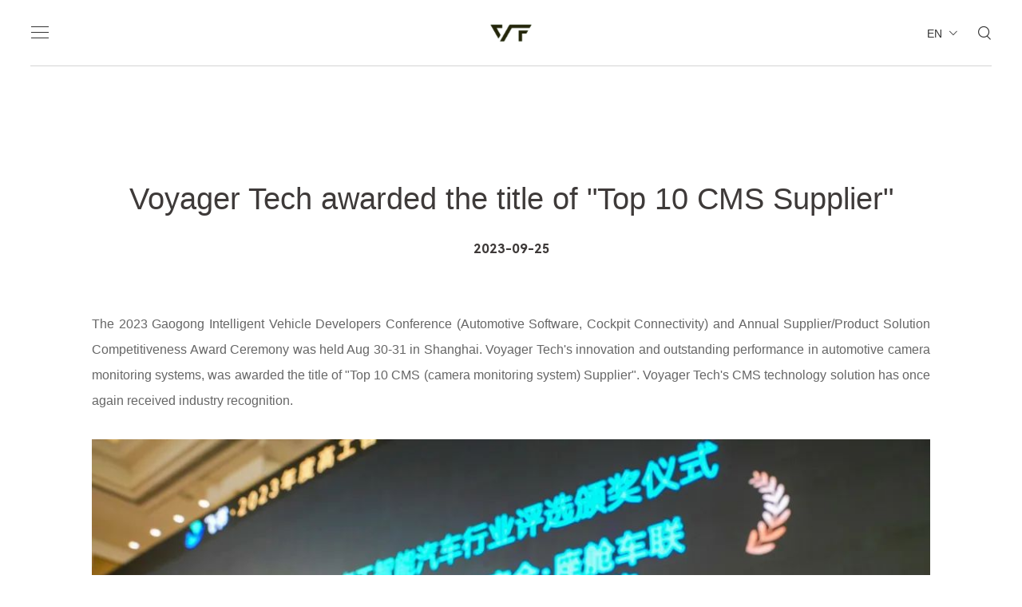

--- FILE ---
content_type: text/html; charset=UTF-8
request_url: http://voyager-tech.com/newsdetail?id=59
body_size: 3234
content:
<!DOCTYPE html>
<html lang="en">
<head>
    <meta http-equiv="Content-Type" content="text/html; charset=UTF-8">
    <meta http-equiv="content-language" content="UTF-8">
    <meta name="viewport" content="width=device-width,initial-scale=1.0,user-scalable=no">
    <meta name="apple-mobile-web-app-capable" content="yes">
    <meta name="apple-mobile-web-app-status-bar-style" content="black">
    <meta name="format-detection" content="telephone=no">
    <meta name="author" content="https://www.givetech.cn/">
    <meta name="renderer" content="webkit">
    <meta http-equiv="X-UA-Compatible" content="IE=Edge,chrome=1">
    <link rel="shortcut icon" href="/static/img/favicon.png" type="image/x-icon" />
    <title>Voyager Technology Inc.</title>
    
            <meta name="keywords" content="Voyager Technology Inc.">
    
            <meta name="description" content="Voyager Technology Inc.">
        <link rel="stylesheet" href="/static/css/swiper.min.css">
    <link rel="stylesheet" href="https://at.alicdn.com/t/font_2668084_s7uqlxm6iha.css">
    <link rel="stylesheet" href="/static/css/main.css">

    <!--[if lte IE9]><script>window.location.href='https://www.givetech.cn/support/upgrade-your-browser.html';</script><![endif]-->
    <script>
        (function() {
            if (window.ActiveXObject) {
                var reg = /10\.0/;
                var str = navigator.userAgent;
                if (reg.test(str)) {
                    window.location.href = 'https://www.givetech.cn/support/upgrade-your-browser.html';
                }
            }
        })();
    </script>
</head>
<body>
<!-- 头部 -->
<header class="page-header">
    <div class="bar c-flex">
        <div class="menu">
            <span></span>
            <span></span>
            <span></span>
        </div>
        <a href="/" class="logo">
            <!-- 默认logo -->
            <img src="/uploads/images/202402/f9712a50ba224418a0a565bd20c5a6eb.png" class="img" alt="">
            <!-- 下拉logo -->
            <img src="/uploads/images/202402/fadb88a5e62991fa6d2db6feb353daf5.png" class="img1" alt="">
            <!-- 移动logo -->
            <img src="/uploads/images/202402/bfd4c2ec9ba9b3588feba86289964b6c.png" class="mimg" alt="">
        </a>
        <div class="other c-flex">
            <div class="c-dropdown-wrap language">
                <div class="title">EN</div>
                <div class="c-dropdown c-dropdown-placement-bottomCenter">
                    <div class="c-dropdown-main">
                        <div class="c-dropdown-menu">
                            <a href="http://cn.voyager-tech.com/" class="c-dropdown-menu-item">中文</a>
                            <a href="/" class="c-dropdown-menu-item">EN</a>
                        </div>
                    </div>
                </div>
            </div>
            <a href="" class="link search">
                <i class="iconfont icon-search"></i>
            </a>

        </div>
        <div class="mbnav-btn j-mbnav-open">
            <div class="mbnav-btn-list">
                <span class="mbnav-btn-item"></span>
                <span class="mbnav-btn-item"></span>
                <span class="mbnav-btn-item"></span>
            </div>
        </div>
    </div>
    <nav class="nav c-flex">
                <a href="/" class="item ">Home</a>
                <a href="/about" class="item ">About Us</a>
                <a href="/service" class="item ">Technology</a>
                <a href="/product" class="item ">Products</a>
                <a href="/news" class="item  active ">News</a>
                <a href="/join" class="item ">Join us</a>
            </nav>
</header>

		<!-- 主要内容 -->
        		<main class="page-main" id="pageMain" data-page="index">
			<div class="news-show layout">
				<div class="tit">Voyager Tech awarded the title of &quot;Top 10 CMS Supplier&quot;</div>
				<div class="time">2023-09-25</div>
				<div class="ms">
					<p style="text-align:justify">The 2023 Gaogong Intelligent Vehicle Developers Conference (Automotive Software, Cockpit Connectivity) and Annual Supplier/Product Solution Competitiveness Award Ceremony&nbsp;was held Aug 30-31 in Shanghai. Voyager Tech&#39;s innovation and outstanding performance in automotive camera monitoring&nbsp;systems, was awarded the title of &quot;Top 10 CMS (camera monitoring system) Supplier&quot;.&nbsp;Voyager&nbsp;Tech&#39;s CMS technology solution has once again received industry recognition.</p>

<p style="text-align:justify">&nbsp;</p>

<p style="text-align:justify"><img alt="" src="/uploads/images/202309/ea51e6cf4cf296f26341c5e7ef5d0ba5.jpg" /></p>
				</div>
				<div class="nexta">

					<p>上一篇：
                                                <a href="/newsdetail?id=58">Voyager Tech appears at 2023 ICVS</a>
                                            </p>
					<p>下一篇：
                                                    <a href="/newsdetail?id=60">Voyager Technology&#039;s 10th anniversary new journey strategy conference was successfully held!</a>
                                            </p>
				</div>
			</div>
		</main>
        <!-- 底部 -->
<footer class="page-footer">
    <div class="wrap">
        <div class="main c-flex">
            <div class="clearfix">
                <div class="logo">
                    <img src="/uploads/images/202402/e6a9f253f8e9596d867bdc688dde190e.png" class="img" alt="">
                </div>
                <nav class="nav c-flex">
                                            <a href="/" class="item">Home</a>
                                            <a href="/about" class="item">About Us</a>
                                            <a href="/service" class="item">Technology</a>
                                            <a href="/product" class="item">Products</a>
                                            <a href="/news" class="item">News</a>
                                            <a href="/join" class="item">Join us</a>
                                    </nav>
            </div>
            <div class="icon_box clearfix">
                <a href="mailto:sales@voyager-tech.com" class="box">
                    <img src="/static/img/mail.png">
                    <div class="box1">
                        sales@voyager-tech.com
                    </div>
                </a>
                
                <div class="box">
                    <img src="/static/img/dz.png">
                    <div class="box1">
                        7F-11,No.81,Shuli Rd,Hsinchu City,Taiwan
                    </div>
                </div>
                <div class="box">
                    <img src="/static/img/dh.png">
                    <div class="box1">
                        +886(3)5720126
                    </div>
                </div>
            </div>

        </div>
        <div class="copyright c-flex">
            <div class="t1">
                <a href="">Site map</a>&nbsp;&nbsp;<span>|</span>&nbsp;&nbsp;
                <a href="">Privacy clause</a>&nbsp;&nbsp;<span>|</span>&nbsp;&nbsp;
                <a href="">Legal declaration</a>
            </div>
            <div class="t2">Voyager Technology Inc.© 2013-2024
                <a href="https://beian.miit.gov.cn/" target="_blank"></a></div>
                
                <script type="text/javascript">document.write(unescape("%3Cspan id='cnzz_stat_icon_1280554796'%3E%3C/span%3E%3Cscript src='https://s4.cnzz.com/z_stat.php%3Fid%3D1280554796%26show%3Dpic' type='text/javascript'%3E%3C/script%3E"));</script>
                
                
        </div>
    </div>
</footer>

<!-- 移动端侧边导航 -->
<div class="page-nav">
    <div class="bg">
        <img src="/static/img/line2.png" class="img" alt="">
    </div>
    <div class="wrap c-flex">
        <a href="" class="logo">
            <img src="/uploads/images/202402/e6a9f253f8e9596d867bdc688dde190e.png" class="img" alt="">
        </a>
        <nav class="nav c-flex">
                            <a href="/" class="item">Home</a>
                            <a href="/about" class="item">About Us</a>
                            <a href="/service" class="item">Technology</a>
                            <a href="/product" class="item">Products</a>
                            <a href="/news" class="item">News</a>
                            <a href="/join" class="item">Join us</a>
                    </nav>
        <a href="" class="btn menu">
            <img src="/static/img/i-menu.png" class="img" alt="">
        </a>
        <a href="" class="btn search">
            <img src="/static/img/i-search.png" class="img" alt="">
        </a>
    </div>
</div>
<aside class="mbnav" id="mbnav">
    <div class="main">
        <div class="header">
            <form action="" method="GET" class="search">
                <button type="submit" class="submit">
                    <i class="iconfont icon-search"></i>
                </button>
                <input type="text" name="title" class="input" required placeholder="请输入搜索关键词"
                       autocomplete="off">
            </form>
        </div>
        <div class="data">
                            <ul data-title="Home" data-uri="/"></ul>
                            <ul data-title="About Us" data-uri="/about"></ul>
                            <ul data-title="Technology" data-uri="/service"></ul>
                            <ul data-title="Products" data-uri="/product"></ul>
                            <ul data-title="News" data-uri="/news"></ul>
                            <ul data-title="Join us" data-uri="/join"></ul>
                    </div>
        <div class="list" id="mbnavList"></div>
        <div class="slist" id="mbnavSlist"></div>
    </div>
    <div class="bg"></div>
</aside>



        <script src="/static/js/swiper.min.js"></script>
    <script src="/static/js/jquery.min.js"></script>
    <script src="/static/js/vendors.min.js"></script>
    <script src="/static/js/main.js"></script>

    <script>
        $('.page-header').addClass('fix');

        $(window).scroll(function() {
            if ($(window).scrollTop() > 1) {
                $('.page-header').addClass('fix');
            } else {
                $('.page-header').addClass('fix');
            }
        });
    </script>
</body>
</html>


--- FILE ---
content_type: text/css
request_url: https://at.alicdn.com/t/font_2668084_s7uqlxm6iha.css
body_size: 447
content:
@font-face {
  font-family: "iconfont"; /* Project id 2668084 */
  src: url('//at.alicdn.com/t/font_2668084_s7uqlxm6iha.woff2?t=1626075800176') format('woff2'),
       url('//at.alicdn.com/t/font_2668084_s7uqlxm6iha.woff?t=1626075800176') format('woff'),
       url('//at.alicdn.com/t/font_2668084_s7uqlxm6iha.ttf?t=1626075800176') format('truetype');
}

.iconfont {
  font-family: "iconfont" !important;
  font-size: 16px;
  font-style: normal;
  -webkit-font-smoothing: antialiased;
  -moz-osx-font-smoothing: grayscale;
}

.icon-user:before {
  content: "\e771";
}

.icon-search:before {
  content: "\e6e1";
}

.icon-language:before {
  content: "\e618";
}

.icon-down:before {
  content: "\e625";
}

.icon-play:before {
  content: "\e600";
}



--- FILE ---
content_type: text/css
request_url: http://voyager-tech.com/static/css/main.css
body_size: 17026
content:
body,
html {
	width: 100%
}

input::-ms-clear,
input::-ms-reveal {
	display: none
}

*,
:after,
:before {
	box-sizing: inherit
}

html {
	font-family: sans-serif;
	line-height: 1.15;
	box-sizing: border-box;
	-webkit-text-size-adjust: 100%;
	-ms-text-size-adjust: 100%;
	-ms-overflow-style: scrollbar;
	-webkit-tap-highlight-color: rgba(0, 0, 0, 0)
}

@-ms-viewport {
	width: device-width
}

article,
aside,
dialog,
figcaption,
figure,
footer,
header,
hgroup,
main,
nav,
section {
	display: block
}

body {
	margin: 0;
	color: #555;
	font-size: 14px;
	font-family: -apple-system, BlinkMacSystemFont, PingFang SC, Microsoft YaHei, Segoe UI, Hiragino Sans GB, Helvetica Neue, Arial, Helvetica, sans-serif, Apple Color Emoji, Segoe UI Emoji, Segoe UI Symbol;
	font-variant: tabular-nums;
	font-weight: 400;
	line-height: 1.5715;
	background-color: #fff;
	font-feature-settings: "tnum"
}

[tabindex="-1"]:focus {
	outline: none !important
}

hr {
	box-sizing: content-box;
	height: 0;
	overflow: visible
}

h1,
h2,
h3,
h4,
h5,
h6 {
	color: #555;
	font-weight: 500
}

h1,
h2,
h3,
h4,
h5,
h6,
p {
	margin-top: 0;
	margin-bottom: 0
}

ul,
li,
ol {
	list-style-type: none;
}

abbr[data-original-title],
abbr[title] {
	text-decoration: underline;
	-webkit-text-decoration: underline dotted;
	text-decoration: underline dotted;
	border-bottom: 0;
	cursor: help
}

address {
	margin-bottom: 1em;
	font-style: normal;
	line-height: inherit
}

input[type=number],
input[type=password],
input[type=text],
textarea {
	-webkit-appearance: none
}

dl,
ol,
ul {
	margin: 0;
	padding: 0;
}

ol ol,
ol ul,
ul ol,
ul ul {
	margin-bottom: 0
}

dt {
	font-weight: 500
}

dd {
	margin-bottom: .5em;
	margin-left: 0
}

blockquote {
	margin: 0 0 1em
}

dfn {
	font-style: italic
}

b,
strong {
	font-weight: bolder
}

small {
	font-size: 80%
}

sub,
sup {
	position: relative;
	font-size: 75%;
	line-height: 0;
	vertical-align: baseline
}

sub {
	bottom: -.25em
}

sup {
	top: -.5em
}

a {
	color: #555;
	text-decoration: none;
	background-color: transparent;
	outline: none;
	cursor: pointer;
	transition: color .3s;
	-webkit-text-decoration-skip: objects
}

a:focus {
	text-decoration: none;
	-webkit-text-decoration-skip: ink;
	text-decoration-skip-ink: auto
}

a:hover {
	text-decoration: none;
	outline: 0
}

code,
kbd,
pre,
samp {
	font-size: 1em;
	font-family: SFMono-Regular, Consolas, Liberation Mono, Menlo, Courier, monospace
}

pre {
	margin-top: 0;
	margin-bottom: 1em;
	overflow: auto
}

figure {
	margin: 0 0 1em
}

img {
	vertical-align: middle;
	border-style: none
}

svg:not(:root) {
	overflow: hidden
}

[role=button],
a,
area,
button,
input:not([type=range]),
label,
select,
summary,
textarea {
	touch-action: manipulation
}

table {
	border-collapse: collapse
}

caption {
	padding-top: .75em;
	padding-bottom: .3em;
	color: rgba(0, 0, 0, .45);
	text-align: left;
	caption-side: bottom
}

th {
	text-align: inherit
}

button,
input,
optgroup,
select,
textarea {
	margin: 0;
	color: inherit;
	font-size: inherit;
	font-family: inherit;
	line-height: inherit
}

button,
input {
	overflow: visible
}

button,
select {
	text-transform: none
}

[type=reset],
[type=submit],
button,
html [type=button] {
	-webkit-appearance: button
}

[type=button]::-moz-focus-inner,
[type=reset]::-moz-focus-inner,
[type=submit]::-moz-focus-inner,
button::-moz-focus-inner {
	padding: 0;
	border-style: none
}

input[type=checkbox],
input[type=radio] {
	box-sizing: border-box;
	padding: 0
}

input[type=date],
input[type=datetime-local],
input[type=month],
input[type=time] {
	-webkit-appearance: listbox
}

textarea {
	overflow: auto;
	resize: vertical
}

fieldset {
	min-width: 0;
	margin: 0;
	padding: 0;
	border: 0
}

legend {
	display: block;
	width: 100%;
	max-width: 100%;
	margin-bottom: .5em;
	padding: 0;
	color: inherit;
	font-size: 1.5em;
	line-height: inherit;
	white-space: normal
}

progress {
	vertical-align: baseline
}

[type=number]::-webkit-inner-spin-button,
[type=number]::-webkit-outer-spin-button {
	height: auto
}

[type=search] {
	outline-offset: -2px;
	-webkit-appearance: none
}

[type=search]::-webkit-search-cancel-button,
[type=search]::-webkit-search-decoration {
	-webkit-appearance: none
}

::-webkit-file-upload-button {
	font: inherit;
	-webkit-appearance: button
}

output {
	display: inline-block
}

summary {
	display: list-item
}

template {
	display: none
}

[hidden] {
	display: none !important
}

mark {
	padding: .2em;
	background-color: #feffe6
}

::-moz-selection {
	color: #fff;
	background: #00A0E8
}

::selection {
	color: #fff;
	background: #00A0E8
}

.clearfix:after,
.clearfix:before {
	content: " ";
	display: table
}

.clearfix:after {
	clear: both
}

.center-block {
	display: block;
	margin-left: auto;
	margin-right: auto
}

.pull-right {
	float: right
}

.pull-left {
	float: left
}

.sr-only {
	position: absolute;
	width: 1px;
	height: 1px;
	padding: 0;
	margin: -1px;
	overflow: hidden;
	clip: rect(0, 0, 0, 0);
	border: 0
}

.sr-only-focusable:active,
.sr-only-focusable:focus {
	position: static;
	width: auto;
	height: auto;
	margin: 0;
	overflow: visible;
	clip: auto
}

.invisible {
	visibility: hidden
}

.text-hide {
	font: "0/0", a;
	color: transparent;
	text-shadow: none;
	background-color: transparent;
	border: 0
}

.text-left {
	text-align: left
}

.text-right {
	text-align: right
}

.text-center {
	text-align: center
}

.text-justify {
	text-align: justify;
	text-justify: inter-ideograph
}

.text-nowrap,
.text-truncate {
	white-space: nowrap
}

.text-truncate {
	overflow: hidden;
	text-overflow: ellipsis
}

.text-lowercase {
	text-transform: lowercase
}

.text-uppercase {
	text-transform: uppercase
}

.text-capitalize {
	text-transform: capitalize
}

.c-flex {
	display: flex;
	flex-wrap: wrap;
	align-items: center
}

.overflow-hidden {
	overflow: hidden
}

::-webkit-scrollbar {
	background: #f4f4f4;
	width: 8px;
	height: 8px
}

::-webkit-scrollbar-thumb {
	background: rgba(0, 0, 0, .2);
	width: 8px;
	height: 8px;
	border-radius: 8px
}

::-webkit-scrollbar-track {
	border-radius: 8px
}

input:-webkit-autofill {
	box-shadow: inset 0 0 0 1000px #fff !important
}

svg.icon {
	width: 1em;
	height: 1em;
	vertical-align: -.15em;
	fill: currentColor;
	overflow: hidden
}

.unable-to-interact {
	cursor: not-allowed;
	pointer-events: none
}

@media only screen and (min-width:961px) {
	a:hover {
		color: #00A0E8
	}
}

.p-lg {
	padding: 120px 0
}

.p-base {
	padding: 60px 0
}

.p-xs {
	padding: 16px 0
}

@media only screen and (max-width:1440px) {
	.p-lg {
		padding: 100px 0
	}

	.p-base {
		padding: 50px 0
	}

}

@media only screen and (max-width:960px) {
	.p-lg {
		padding: 70px 0
	}

	.p-base {
		padding: 36px 0
	}

	.p-xs {
		padding: 8px 0
	}
}

@media only screen and (max-width:640px) {
	.p-lg {
		padding: 60px 0
	}

	.p-base {
		padding: 28px 0
	}
}

.p-0 {
	padding: 0 !important
}

.pt-0 {
	padding-top: 0 !important
}

.pr-0 {
	padding-right: 0 !important
}

.pb-0 {
	padding-bottom: 0 !important
}

.pl-0 {
	padding-left: 0 !important
}

.py-0 {
	padding-top: 0 !important;
	padding-bottom: 0 !important
}

.px-0 {
	padding-left: 0 !important;
	padding-right: 0 !important
}

.p100 {
	padding: 100px 0;
}

.layout {
	width: 1380px;
	margin: 0 auto;
	max-width: 82%;
}

@font-face {
	font-family: adihausBlod;
  src: url("../fonts/HarmonyOS_Sans_SC_Bold.ttf");
	font-weight: 400;
	font-style: normal
}

@font-face {
	font-family: DIN-Bold;
  src: url("../fonts/HarmonyOS_Sans_SC_Bold.ttf");
	font-weight: 400;
	font-style: normal
}

.h1,
.h2,
.h3,
.h4,
.h5,
.h6 {
	font-family: inherit;
	font-weight: 400;
	line-height: 1.3;
	color: inherit;
	margin-bottom: 0
}

.h1 {
	font-size: 32px
}

.h2 {
	font-size: 28px
}

.h3 {
	font-size: 24px
}

.h4 {
	font-size: 20px
}

.h5 {
	font-size: 18px
}

.h6 {
	font-size: 16px
}

@media only screen and (max-width:1440px) {
	.h1 {
		font-size: 30px
	}

	.h2 {
		font-size: 26px
	}

	.h3 {
		font-size: 22px
	}

	.h4 {
		font-size: 18px
	}

	.h5 {
		font-size: 16px
	}

	.h6 {
		font-size: 14px
	}
}

@media only screen and (max-width:960px) {
	.h1 {
		font-size: 26px
	}

	.h2 {
		font-size: 22px
	}

	.h3 {
		font-size: 20px
	}

	.h4 {
		font-size: 17px
	}
}

@media only screen and (max-width:640px) {
	.h1 {
		font-size: 22px
	}

	.h2 {
		font-size: 20px
	}

	.h3 {
		font-size: 18px
	}

	.h4 {
		font-size: 16px
	}

	.h5 {
		font-size: 15px
	}

	.h6 {
		font-size: 13px
	}
}

.text-gray-50 {
	color: rgba(0, 0, 0, .5)
}

.text-gray-60 {
	color: rgba(0, 0, 0, .6)
}

.text-gray-80 {
	color: rgba(0, 0, 0, .8)
}

.text-gray-100 {
	color: #000
}

.iconfont {
	font-family: iconfont !important;
	font-size: inherit;
	font-style: normal;
	-webkit-font-smoothing: antialiased;
	-moz-osx-font-smoothing: grayscale
}

.c-btn {
	width: 175px;
	border: 1px solid #333;
	display: flex;
	align-items: center;
	justify-content: center;
	line-height: 40px;
	font-size: 15px;
	border-radius: 21px
}

.c-btn>span {
	padding-right: 24px;
	position: relative;
	color: #333;
	transition: transform .3s
}

.c-btn>span:after {
	content: "\E600";
	font-family: iconfont;
	position: absolute;
	right: 0;
	top: 50%;
	transform: translateY(-50%);
	transition: opacity .3s
}

.c-btn.white {
	border-color: #fff
}

.c-btn.white>span {
	color: #fff
}

.c-btn.center {
	margin: 0 auto
}

@media only screen and (min-width:961px) {
	.c-btn:hover>span {
		transform: translateX(10px)
	}

	.c-btn:hover>span:after {
		opacity: 0
	}
}

@media only screen and (min-width:1441px) {
	.c-btn:hover>span {
		transform: translateX(12px)
	}

	.c-btn:hover>span:after {
		opacity: 0
	}
}

@media only screen and (max-width:1440px) {
	.c-btn {
		/*width: 120px;*/
		line-height: 36px;
		font-size: 14px;
		border-radius: 19px
	}

	.c-btn>span {
		padding-right: 20px
	}

	.c-btn>span:after {
		font-size: 12px
	}
}

.c-dropdown {
	position: absolute;
	z-index: 0;
	opacity: 0;
	visibility: hidden;
	transition: opacity .3s, visibility .3s;
	padding: 10px
}

.c-dropdown:after,
.c-dropdown:before {
	content: "";
	position: absolute;
	z-index: 1;
	width: 0;
	height: 0
}

.c-dropdown-wrap {
	position: relative;
	z-index: 1
}

.c-dropdown-main {
	border: 1px solid #ebeef5;
	z-index: 0;
	box-shadow: 0 2px 12px 0 rgba(0, 0, 0, .1)
}

.c-dropdown-main,
.c-dropdown-menu {
	background-color: #fff;
	position: relative
}

.c-dropdown-menu {
	padding: 6px 0;
	text-align: left;
	outline: none;
	min-width: 120px
}

.c-dropdown-menu-item {
	padding: 6px 12px;
	display: block;
	color: rgba(0, 0, 0, .65);
	background-color: #fff;
	font-size: 14px;
	transition: background-color .3s
}

.c-dropdown-menu-item:hover {
	background-color: #f5f5f5
}

.c-dropdown-placement-bottomCenter {
	bottom: 0;
	left: 50%;
	transform: translate(-50%, 100%)
}

.c-dropdown-placement-bottomCenter:after,
.c-dropdown-placement-bottomCenter:before {
	top: 2px;
	border-left: 6px solid transparent;
	border-right: 6px solid transparent;
	border-bottom: 8px solid #ebeef5
}

.c-dropdown-placement-bottomCenter:after {
	top: 4px;
	border-bottom: 7px solid #fff
}

.c-dropdown-placement-bottomCenter:after,
.c-dropdown-placement-bottomCenter:before {
	left: 50%;
	margin-left: -6px
}

.c-dropdown-placement-bottomLeft {
	bottom: 0;
	left: -10px;
	transform: translateY(100%)
}

.c-dropdown-placement-bottomLeft:after,
.c-dropdown-placement-bottomLeft:before {
	top: 2px;
	border-left: 6px solid transparent;
	border-right: 6px solid transparent;
	border-bottom: 8px solid #ebeef5
}

.c-dropdown-placement-bottomLeft:after {
	top: 4px;
	border-bottom: 7px solid #fff
}

.c-dropdown-placement-bottomLeft:after,
.c-dropdown-placement-bottomLeft:before {
	left: 24px
}

.c-dropdown-placement-bottomRight {
	bottom: 0;
	right: -10px;
	transform: translateY(100%)
}

.c-dropdown-placement-bottomRight:after,
.c-dropdown-placement-bottomRight:before {
	top: 2px;
	border-left: 6px solid transparent;
	border-right: 6px solid transparent;
	border-bottom: 8px solid #ebeef5
}

.c-dropdown-placement-bottomRight:after {
	top: 4px;
	border-bottom: 7px solid #fff
}

.c-dropdown-placement-bottomRight:after,
.c-dropdown-placement-bottomRight:before {
	right: 24px
}

.c-dropdown-placement-topCenter {
	top: 0;
	left: 50%;
	transform: translate(-50%, -100%)
}

.c-dropdown-placement-topCenter:after,
.c-dropdown-placement-topCenter:before {
	bottom: 2px;
	border-left: 6px solid transparent;
	border-right: 6px solid transparent;
	border-top: 8px solid #ebeef5
}

.c-dropdown-placement-topCenter:after {
	bottom: 4px;
	border-top: 7px solid #fff
}

.c-dropdown-placement-topCenter:after,
.c-dropdown-placement-topCenter:before {
	left: 50%;
	margin-left: -6px
}

.c-dropdown-placement-topLeft {
	top: 0;
	left: -10px;
	transform: translateY(-100%)
}

.c-dropdown-placement-topLeft:after,
.c-dropdown-placement-topLeft:before {
	bottom: 2px;
	border-left: 6px solid transparent;
	border-right: 6px solid transparent;
	border-top: 8px solid #ebeef5
}

.c-dropdown-placement-topLeft:after {
	bottom: 4px;
	border-top: 7px solid #fff
}

.c-dropdown-placement-topLeft:after,
.c-dropdown-placement-topLeft:before {
	left: 24px
}

.c-dropdown-placement-topRight {
	top: 0;
	right: -10px;
	transform: translateY(-100%)
}

.c-dropdown-placement-topRight:after,
.c-dropdown-placement-topRight:before {
	bottom: 2px;
	border-left: 6px solid transparent;
	border-right: 6px solid transparent;
	border-top: 8px solid #ebeef5
}

.c-dropdown-placement-topRight:after {
	bottom: 4px;
	border-top: 7px solid #fff
}

.c-dropdown-placement-topRight:after,
.c-dropdown-placement-topRight:before {
	right: 24px
}

.c-dropdown-placement-leftCenter {
	left: 0;
	padding: 20px;
	top: 50%;
	transform: translate(-100%, -50%)
}

.c-dropdown-placement-leftCenter:after,
.c-dropdown-placement-leftCenter:before {
	right: 12px;
	border-top: 6px solid transparent;
	border-bottom: 6px solid transparent;
	border-left: 8px solid #ebeef5
}

.c-dropdown-placement-leftCenter:after {
	right: 14px;
	border-left: 7px solid #fff
}

.c-dropdown-placement-leftCenter:after,
.c-dropdown-placement-leftCenter:before {
	top: 50%;
	margin-top: -6px
}

.c-dropdown-placement-leftTop {
	left: 0;
	padding: 20px;
	top: -20px;
	transform: translateX(-100%)
}

.c-dropdown-placement-leftTop:after,
.c-dropdown-placement-leftTop:before {
	right: 12px;
	border-top: 6px solid transparent;
	border-bottom: 6px solid transparent;
	border-left: 8px solid #ebeef5
}

.c-dropdown-placement-leftTop:after {
	right: 14px;
	border-left: 7px solid #fff
}

.c-dropdown-placement-leftTop:after,
.c-dropdown-placement-leftTop:before {
	top: 40px
}

.c-dropdown-placement-leftBottom {
	left: 0;
	padding: 20px;
	bottom: -20px;
	transform: translateX(-100%)
}

.c-dropdown-placement-leftBottom:after,
.c-dropdown-placement-leftBottom:before {
	right: 12px;
	border-top: 6px solid transparent;
	border-bottom: 6px solid transparent;
	border-left: 8px solid #ebeef5
}

.c-dropdown-placement-leftBottom:after {
	right: 14px;
	border-left: 7px solid #fff
}

.c-dropdown-placement-leftBottom:after,
.c-dropdown-placement-leftBottom:before {
	bottom: 40px
}

@media only screen and (min-width:961px) {
	.c-dropdown-wrap:hover .c-dropdown {
		opacity: 1;
		visibility: visible
	}
}

@media only screen and (max-width:960px) {
	.c-dropdown-wrap .c-dropdown {
		opacity: 1;
		visibility: visible;
		display: none
	}

	.c-dropdown-wrap.mOn .c-dropdown {
		display: block;
		-webkit-animation: fadeIn .2s cubic-bezier(.645, .045, .355, 1);
		animation: fadeIn .2s cubic-bezier(.645, .045, .355, 1)
	}
}

.swiper-container {
	opacity: 0;
	transition: opacity .4s ease
}

.swiper-container.isready {
	opacity: 1
}

.swiper-container.btn-typea .swiper-button-prev {
	left: 1%;
	transform: translateX(-100%);
	opacity: 0;
	background-image: url("data:image/svg+xml;charset=utf-8,%3Csvg xmlns='http://www.w3.org/2000/svg' viewBox='0 0 27 44'%3E%3Cpath d='M0 22L22 0l2.1 2.1L4.2 22l19.9 19.9L22 44 0 22z' fill='%23fff'/%3E%3C/svg%3E")
}

.swiper-container.btn-typea .swiper-button-next {
	right: 1%;
	transform: translateX(100%);
	opacity: 0;
	background-image: url("data:image/svg+xml;charset=utf-8,%3Csvg xmlns='http://www.w3.org/2000/svg' viewBox='0 0 27 44'%3E%3Cpath d='M27 22L5 44l-2.1-2.1L22.8 22 2.9 2.1 5 0l22 22z' fill='%23fff'/%3E%3C/svg%3E")
}

.swiper-container.btn-typea .swiper-button-next,
.swiper-container.btn-typea .swiper-button-prev {
	outline: none;
	width: 64px;
	height: 64px;
	margin-top: -32px;
	border-radius: 50%;
	background-color: transparent;
	background-size: 10px 20px;
	background-position: 50%;
	transition: background-color .4s, opacity .4s, transform .4s
}

.swiper-container.btn-typea .swiper-button-next.hide,
.swiper-container.btn-typea .swiper-button-prev.hide {
	opacity: 0 !important
}

.swiper-container.btn-typea .swiper-button-next:hover,
.swiper-container.btn-typea .swiper-button-prev:hover {
	background-color: rgba(0, 0, 0, .3)
}

.swiper-slide {
	box-sizing: border-box;
	overflow: hidden
}

.swiper-button-next,
.swiper-button-prev {
	outline: none
}

.swiper-pagination.typea {
	bottom: 6%;
	display: flex;
	flex-wrap: wrap;
	justify-content: center;
	margin-top: 28px
}

.swiper-pagination.typea .swiper-pagination-bullet {
	width: 14px;
	height: 14px;
	border: 1px solid transparent;
	background-color: transparent;
	opacity: 1;
	position: relative;
	transition: all .3s
}

.swiper-pagination.typea .swiper-pagination-bullet:after {
	content: "";
	position: absolute;
	left: 50%;
	top: 50%;
	width: 6px;
	height: 6px;
	background-color: #fff;
	border-radius: 50%;
	overflow: hidden;
	opacity: 1;
	transition: opacity .3s;
	margin: -3px 0 0 -3px;
	transform: scale(.8)
}

.swiper-pagination.typea .swiper-pagination-bullet-active {
	border-color: #fff;
	background-color: transparent
}

.swiper-pagination.typea.swiper-pagination-bullets .swiper-pagination-bullet {
	margin: 0 5px
}

.swiper-container-horizontal>.swiper-pagination {
	bottom: 6%
}

@media only screen and (min-width:961px) {

	.swiper-container.btn-typea:hover .swiper-button-next,
	.swiper-container.btn-typea:hover .swiper-button-prev {
		transform: translateX(0);
		opacity: 1
	}
}

.maxwidth {
	width: 94%;
	max-width: 1440px;
	margin: 0 auto
}

.c-imghover {
	overflow: hidden
}

.c-imghover .c-imghover-item {
	transition: transform .4s ease-out
}

.page-dw-wrap {
	position: relative
}

.page-dw {
	position: absolute;
	left: 0;
	top: 0;
	z-index: -1
}

.page-main {
	overflow: hidden;
	position: relative
}

@media only screen and (min-width:961px) {
	.c-imghover:hover .c-imghover-item {
		transition: transform 1s ease-out;
		transform: scale(1.1)
	}
}

@media only screen and (max-width:960px) {
	.page-main {
		padding-top: 60px
	}
}

.page-header {
	position: fixed;
	z-index: 99;
	left: 0;
	top: 0;
	color: #fff;
	padding: 0 3%;
	width: 100%;
	transition: transform .3s, background-color .3s
}

.page-header.active .nav {
	opacity: 1;
	visibility: visible;
	display: block;
}

.page-header:after {
	content: "";
	opacity: 0;
	position: absolute;
	left: 0;
	bottom: 0;
	z-index: 0;
	width: 100%;
	height: 1px;
	background-color: hsla(0, 0%, 100%, .15);
	transition: opacity .3s
}

.page-header.stow {
	transform: translateY(-120px);
	-webkit-backdrop-filter: saturate(180%);
	backdrop-filter: saturate(180%);
	background-color: rgba(29, 29, 31, .72)
}

.page-header.stow:after {
	opacity: 1
}

.page-header .logo {
	display: block;
	height: 32px;
	margin: 0 auto
}

.page-header .logo .img1 {
	display: block;
	height: 100%
}

.page-header .logo .img1 {
	display: none
}

.page-header .logo .mimg {
	display: none
}

.page-header .bar {
	position: relative;
	z-index: 1;
	padding: 35px 0;
	border-bottom: 1px solid hsla(0, 0%, 100%, .15)
}

.page-header .menu {
	position: absolute;
	left: 0;
	top: 50%;
	margin-top: -12px;
	width: 24px;
	height: 24px;
	cursor: pointer
}

.page-header .menu.on>span:first-of-type {
	-webkit-animation: navtop-animon .4s linear forwards;
	animation: navtop-animon .4s linear forwards
}

.page-header .menu.on>span:nth-of-type(2) {
	opacity: 0
}

.page-header .menu.on>span:nth-of-type(3) {
	-webkit-animation: navbottom-animon .4s linear forwards;
	animation: navbottom-animon .4s linear forwards
}

.page-header .menu.off>span:first-of-type {
	-webkit-animation: navtop-animoff .4s linear forwards;
	animation: navtop-animoff .4s linear forwards
}

.page-header .menu.off>span:nth-of-type(2) {
	opacity: 1;
	transition: opacity .2s linear .2s
}

.page-header .menu.off>span:nth-of-type(3) {
	-webkit-animation: navbottom-animoff .4s linear forwards;
	animation: navbottom-animoff .4s linear forwards
}

.page-header .menu>span {
	width: 22px;
	height: 1px;
	background-color: #fff;
	position: absolute;
	left: 1px;
	transition: all .3s
}

.page-header .menu>span:first-of-type {
	top: 4px
}

.page-header .menu>span:nth-of-type(2) {
	top: 11px
}

.page-header .menu>span:nth-of-type(3) {
	top: 18px
}

.page-header .other {
	position: absolute;
	right: 0;
	top: 50%;
	transform: translateY(-50%)
}

.page-header .other .link {
	font-size: 18px;
	color: #fff;
	/* margin-left: 24px */
}

.page-header .language {
	margin-right: 24px
}

.page-header .language .title {
	padding-right: 20px;
	position: relative
}

.page-header .language .title:after {
	content: "\E625";
	font-family: iconfont;
	font-size: 12px;
	position: absolute;
	right: 0;
	top: 50%;
	transform: translateY(-50%)
}

.page-header .nav {
	justify-content: left;
	position: relative;
	opacity: 0;
	visibility: hidden;
	transition: all .3s;
	display: none;
	margin-top: 19px;

}

.page-header .nav .item {
	color: #fff;
	line-height: 60px;
	position: relative;
	opacity: .88;
	margin-right: 11%;
	transition: opacity .3s
}

.page-header .nav .item:after {
	content: "";
	position: absolute;
	left: 0;
	bottom: -6px;
	width: 100%;
	height: 1px;
	background-color: #fff;
	transform: scaleX(0);
	opacity: 0;
	transition: transform .3s, opacity .3s
}

.page-header .nav .item:hover {
	opacity: 1
}

.page-header .nav .item:hover:after {
	opacity: 1;
	transform: scaleX(1)
}

.page-header.fix {
	background-color: #fff;
}

.page-header.fix .bar {}

.page-header.fix .menu>span {
	background-color: #333333;
}

.page-header.fix .logo .img {
	display: none;
}

.page-header.fix .logo .img1 {
	display: block;
	height: 100%;
}

.page-header.fix .other .link {
	color: #333;
}

.page-header.fix .language .title {
	color: #333;
}

.page-header.fix .bar {
	border-bottom: 1px solid rgba(0, 0, 0, 0.17)
}

.page-header.fix .nav .item {
	color: #333;
}

@-webkit-keyframes navtop-animon {
	0% {
		top: 4px;
		transform: rotate(0)
	}

	50% {
		top: 11px;
		transform: rotate(0)
	}

	to {
		top: 11px;
		transform: rotate(45deg)
	}
}

@keyframes navtop-animon {
	0% {
		top: 4px;
		transform: rotate(0)
	}

	50% {
		top: 11px;
		transform: rotate(0)
	}

	to {
		top: 11px;
		transform: rotate(45deg)
	}
}

@-webkit-keyframes navbottom-animon {
	0% {
		top: 18px;
		transform: rotate(0)
	}

	50% {
		top: 11px;
		transform: rotate(0)
	}

	to {
		top: 11px;
		transform: rotate(-45deg)
	}
}

@keyframes navbottom-animon {
	0% {
		top: 18px;
		transform: rotate(0)
	}

	50% {
		top: 11px;
		transform: rotate(0)
	}

	to {
		top: 11px;
		transform: rotate(-45deg)
	}
}

@-webkit-keyframes navtop-animoff {
	0% {
		top: 11px;
		transform: rotate(45deg)
	}

	50% {
		top: 11px;
		transform: rotate(0)
	}

	to {
		top: 4px;
		transform: rotate(0)
	}
}

@keyframes navtop-animoff {
	0% {
		top: 11px;
		transform: rotate(45deg)
	}

	50% {
		top: 11px;
		transform: rotate(0)
	}

	to {
		top: 4px;
		transform: rotate(0)
	}
}

@-webkit-keyframes navbottom-animoff {
	0% {
		top: 11px;
		transform: rotate(-45deg)
	}

	50% {
		top: 11px;
		transform: rotate(0)
	}

	to {
		top: 18px;
		transform: rotate(0)
	}
}

@keyframes navbottom-animoff {
	0% {
		top: 11px;
		transform: rotate(-45deg)
	}

	50% {
		top: 11px;
		transform: rotate(0)
	}

	to {
		top: 18px;
		transform: rotate(0)
	}
}

@media only screen and (max-width:1440px) {
	.page-header .bar {
		padding: 25px 0
	}

	.page-header .nav .item {
		line-height: 48px
	}

	.page-header .nav .item:after {
		bottom: 12px
	}
}

@media only screen and (max-width:960px) {
	.page-header {
		position: fixed;
		z-index: 9;
		padding: 0;
		background-color: #fff;
		box-shadow: 0 2px 4px 0 rgba(0, 0, 0, .05)
	}

	.page-header .menu,
	.page-header .nav {
		display: none
	}

	.page-header .logo {
		margin-left: 0;
		height: 30px;
	}

	.page-header .logo .img {
		display: none
	}

	.page-header .logo .mimg {
		display: block;
		height:100%;
	}
	.page-header.fix .logo .img1{
		display: none;
	}
	.page-header .bar {
		padding: 0 0 0 3%;
		margin-bottom: 0;
		border-bottom: none
	}

	.page-header .other {
		position: relative;
		top: 0;
		transform: translateY(0);
		color: #333
	}

	.page-header .other .search {
		display: none
	}

	.page-header .other .link {
		margin-right: 60px;
		border-right: 1px solid #eee;
		color: #333;
		width: 60px;
		height: 60px;
		line-height: 60px;
		text-align: center;
		font-size: 20px;
		margin-left: 20px
	}

	.page-header .language {
		margin-right: 40px
	}

	.page-header .language .title {
		padding: 0;
		width: 60px;
		height: 60px;
		line-height: 60px;
		text-align: center;
		font-size: 16px
	}

	.page-header .language .title:after {
		display: none
	}
}

.page-footer-line {
	width: 100%;
	position: absolute;
	z-index: -1;
	left: 0;
	top: 2px;
	/* transform: translateY(-100%) */
}

.page-footer-line .img {
	width: 100%
}

.page-footer {
	position: relative;
	z-index: 1;
	background-color: #141417;
}

.page-footer .wrap {
	width: 100%;
	padding: 0;
}

.page-footer .main {
	position: relative;
	display: block;
	/*overflow: hidden;*/
	padding: 20px 3% 37px 3%;
	/*background: url(../img/line_3.png)no-repeat;*/
	/*background-position: center bottom;*/
	/*background-size: 100% 100%;*/
}

.page-footer .logo {
	float: left;
	height: 42px;
	margin-right: 112px;
}

.page-footer .icon_box {
	/* width: 140px; */
	position: absolute;
	bottom: 12px;
	right: 3%;
	cursor: pointer;
}

.page-footer .icon_box .box {
	float: left;
	margin-right: 32px;
	position: relative;
}

.page-footer .icon_box .box>img {
	opacity: 0.7;
}

.page-footer .icon_box .box:hover>img {
	opacity: 1;
}

.page-footer .icon_box .box:last-child {
	margin-right: 0;
}

.page-footer .icon_box .box1 {
	display: none;
}

.page-footer .icon_box .box1 {
	position: absolute;
	right: 0;
	bottom: 32px;
	padding: 8px;
	background-color: #ffffff;
	border-radius: 5px;
}

.page-footer .icon_box .box1:after {
	content: "";
	position: absolute;
	height: 0;
	width: 0;
	top: 100%;
	border-right: 4px solid transparent;
	border-left: 4px solid transparent;
	border-top: 4px solid #ffffff;
	right: 8px;
}

.page-footer .icon_box .box:nth-child(1) .box1 {
	width: 200px;
	color: #555;
	/*display: block;*/
}

.page-footer .icon_box .box:nth-child(2) .box1 {
	width: 200px;
	/*display: block;*/
}

.page-footer .icon_box .box:nth-child(3) .box1 {
	width: 167px;
	/*display: block;*/
}

.page-footer .icon_box .box1 img {
	height: 60px;
}

.page-footer .logo .img {
	/*height: 100%;*/
	display: block;
	width: 100px;
}

.page-footer .nav {
	float: left;
	margin-top: 24px;
}

.page-footer .nav .item {
	margin-right: 100px;
	color: #ffffff;
	opacity: 0.7;
	transition: opacity .3s;
}

.page-footer .nav .item:hover {
	opacity: 1;
}

.page-footer .nav .item:last-of-type {
	margin-right: 0
}

.page-footer .contact {
	float: right;
	width: 420px;
	justify-content: space-between;
	float: right;
}

.page-footer .contact .box1 {
	width: 118px;
	text-align: center
}

.page-footer .contact .box2 {
	max-width: calc(100% - 160px)
}

.page-footer .contact .box2 .li {
	padding-left: 40px;
	margin-bottom: 12px;
	font-size: 16px;
	color: #333333;
	background: no-repeat top left;
	line-height: 24px;
}

.page-footer .contact .box2 .li:nth-child(1) {
	background-image: url(../img/foot_icon1.png);
}

.page-footer .contact .box2 .li:nth-child(2) {
	background-image: url(../img/foot_icon2.png);
}

.page-footer .contact .box2 .li:nth-child(3) {
	background-image: url(../img/foot_icon3.png);
}

.page-footer .contact .ewm {
	width: 100%;
	border: 1px solid #eee;
	display: block;
	margin-bottom: 6px
}

.page-footer .contact .tel {
	font-size: 24px;
	color: #00A0E8;
	font-family: adihausBlod, Arial, Helvetica, sans-serif;
	margin-top: 10px;
	line-height: 1.1
}

.page-footer .copyright {
	border-top: 1px solid rgba(255, 255, 255, 0.26);
	padding: 22px 0;
	margin: 0 3%;
	font-size: 12px;
	/*background-color: #ffffff;*/
}

.page-footer .copyright .t1 {
	margin-right: 20px;
	color: #fff;
}

.page-footer .copyright .t1 span {
	opacity: 0.7;
}

.page-footer .copyright .t1 a {
	color: #ffffff;
	opacity: 0.7;
	transition: opacity .3s;
}

.page-footer .copyright .t1 a:hover {
	opacity: 1;
}

.page-footer .copyright .t2 {
	margin-right: 8px;
	color: #ffffff;
	opacity: 0.7;
}

.page-footer .copyright .t2 a {
	color: #ffffff;
}

.page-footer .copyright .t2 a:hover {
	opacity: 1;
}

.page-footer .more {
	margin-left: auto;
	font-size: 14px
}

.page-footer .more .title {
	padding-left: 28px;
	padding-right: 20px;
	position: relative
}

.page-footer .more .title:after {
	content: "\E625";
	font-size: 12px;
	right: 0
}

.page-footer .more .title:after,
.page-footer .more .title:before {
	font-family: iconfont;
	position: absolute;
	top: 50%;
	transform: translateY(-50%)
}

.page-footer .more .title:before {
	content: "\E618";
	line-height: 1;
	display: block;
	font-size: 18px;
	left: 0
}

.page-nav {
	position: fixed;
	left: 0;
	bottom: 0;
	z-index: 9;
	width: 100%;
	background-color: transparent;
	transform: translateY(100%);
	opacity: 0;
	transition: background-color .3s, transform .3s, opacity .3s
}

.page-nav.show {
	opacity: 1;
	transform: translateY(0)
}

.page-nav:after {
	content: "";
	position: absolute;
	left: 0;
	right: 0;
	top: 0;
	bottom: 0;
	-webkit-backdrop-filter: saturate(180%) blur(20px);
	backdrop-filter: saturate(180%) blur(20px);
	background-color: hsla(0, 0%, 100%, .7);
	transition: opacity .3s, visibility .3s
}

.page-nav .wrap {
	position: relative;
	z-index: 2;
	padding: 20px 3%;
	justify-content: space-between
}

.page-nav .logo {
	height: 30px
}

.page-nav .logo .img {
	height: 100%;
	display: block
}

.page-nav .btn {
	width: 30px
}

.page-nav .btn .img {
	width: 100%;
	display: block
}

.page-nav .menu {
	position: absolute;
	left: 50%;
	top: 50%;
	z-index: 0;
	transform: translate(-50%, -50%);
	transition: opacity .3s, visibility .3s
}

.page-nav .item {
	margin-right: 80px
}

.page-nav .item:last-of-type {
	margin-right: 0
}

.page-nav .nav {
	position: relative;
	z-index: 1;
	opacity: 0;
	visibility: hidden;
	transition: opacity .3s, visibility .3s
}

.page-nav .bg {
	position: absolute;
	bottom: 0;
	left: 0;
	width: 100%;
	z-index: 1;
	transition: transform .4s, opacity .4s;
	opacity: 0;
	transform: translateY(100%);
	pointer-events: none
}

.page-nav .bg .img {
	opacity: 1;
	width: 100%;
	display: block
}

@media only screen and (min-width:961px) {
	.page-nav:hover .menu {
		opacity: 0;
		visibility: hidden
	}

	.page-nav:hover .nav {
		opacity: 1;
		visibility: visible
	}

	.page-nav:hover:after {
		opacity: 0
	}

	.page-nav:hover .bg {
		opacity: 1;
		transform: translateY(0)
	}
}

@media only screen and (max-width:1440px) {
	.page-footer .nav .item {
		margin-right: 40px
	}

	.page-nav .wrap {
		padding: 16px 3%
	}

	.page-nav .logo {
		height: 24px
	}

	.page-nav .btn {
		width: 24px
	}

	.page-nav .item {
		margin-right: 50px
	}
}

@media only screen and (max-width:1200px) {
	.page-footer .nav {
		display: none
	}
}

@media only screen and (max-width:960px) {
	.page-footer .main {
		display: none
	}

	.page-footer .copyright {
		border-top: none
	}

	.page-footer .copyright .t1,
	.page-footer .copyright .t2 {
		width: 100%;
		margin-right: 0;
		text-align: center;
		margin-bottom: 8px
	}

	.page-footer .copyright .t3 {
		width: 100%;
		justify-content: center;
		margin-bottom: 8px
	}

	.page-footer .copyright .more,
	.page-nav {
		display: none
	}
}

.mbnav-btn {
	width: 60px;
	height: 60px;
	position: absolute;
	right: 0;
	top: 0;
	cursor: pointer;
	overflow: hidden;
	transition: all .4s ease-out;
	display: none
}

.mbnav-btn-list {
	width: 30px;
	height: 18px;
	position: absolute;
	top: 21px;
	right: 15px
}

.mbnav-btn-item {
	position: absolute;
	right: 0;
	width: 100%;
	height: 2px;
	background-color: #666;
	border-radius: 1px;
	border-radius: 1.5px;
	transition: all .3s
}

.mbnav-btn-item:first-of-type {
	top: 0
}

.mbnav-btn-item:nth-of-type(2) {
	top: 8px
}

.mbnav-btn-item:nth-of-type(3) {
	width: 50%;
	top: 16px
}

.mbnav {
	position: fixed;
	left: 0;
	top: 0;
	right: 0;
	bottom: 0;
	z-index: 10;
	opacity: 0;
	visibility: hidden;
	transition: opacity .3s, visibility .3s;
	overflow: hidden
}

.mbnav ::-webkit-scrollbar {
	width: 0;
	height: 0;
	background-color: hsla(0, 0%, 100%, 0)
}

.mbnav .data {
	display: none
}

.mbnav .bg {
	left: 0;
	bottom: 0;
	z-index: 0
}

.mbnav .bg,
.mbnav .main {
	position: absolute;
	top: 0;
	right: 0
}

.mbnav .main {
	z-index: 1;
	width: 240px;
	height: 100%;
	background-color: #fff;
	box-shadow: 0 0 8px 0 rgba(0, 0, 0, .1);
	overflow: hidden;
	transform: translateX(100%);
	transition: transform .3s
}

.mbnav .header {
	background-color: #00A0E8
}

.mbnav .tel {
	color: #fff;
	display: block;
	font-size: 18px
}

.mbnav .search,
.mbnav .tel {
	padding: 0 20px;
	line-height: 60px
}

.mbnav .search {
	display: flex;
	flex-wrap: wrap;
	align-items: center;
	height: 60px;
	border-bottom: none;
	background: #00A0E8
}

.mbnav .search .submit {
	background: none;
	padding: 0;
	width: 22px;
	background-size: 20px;
	font-size: 22px
}

.mbnav .search .input,
.mbnav .search .submit {
	border: none;
	outline: none;
	height: 60px;
	color: #fff
}

.mbnav .search .input {
	width: calc(100% - 22px);
	line-height: 1.5;
	padding: 0 0 0 12px;
	font-size: 16px;
	background: none
}

.mbnav .search ::-moz-placeholder {
	color: #fff
}

.mbnav .search ::-webkit-input-placeholder {
	color: #fff
}

.mbnav .search :-ms-input-placeholder {
	color: #fff
}

.mbnav .item {
	display: block;
	height: 50px;
	line-height: 50px;
	padding: 0 20px;
	font-size: 15px;
	border-bottom: 1px solid #f2f2f2;
	color: #777;
	overflow: hidden;
	text-overflow: ellipsis;
	white-space: nowrap;
	position: relative
}

.mbnav .item.sub {
	padding-right: 40px
}

.mbnav .item.sub:after {
	position: absolute;
	right: 16px;
	top: 50%;
	margin-top: -7px;
	content: "\E6A4";
	font-family: iconfont !important;
	font-size: 14px;
	line-height: 1;
	font-style: normal;
	-webkit-font-smoothing: antialiased;
	-moz-osx-font-smoothing: grayscale;
	transition: transform .3s
}

.mbnav .slist {
	position: fixed;
	top: 0;
	right: 0;
	z-index: 1;
	width: 240px;
	height: 100%;
	transform: translateX(100%)
}

.mbnav .sitem {
	position: absolute;
	left: 0;
	top: 0;
	width: 100%;
	height: 100%;
	background-color: #fff;
	opacity: 0;
	visibility: hidden;
	overflow-y: auto;
	transition: opacity .3s, visibility .3s, transform .3s
}

.mbnav .sitem.active {
	transform: translateX(-100%);
	opacity: 1;
	visibility: visible
}

.mbnav .sitem .item.sub:after {
	transform: rotate(90deg)
}

.mbnav .smain {
	background-color: #fafafa;
	display: none
}

.mbnav .smain .item {
	border: none;
	padding: 0 40px;
	height: 40px;
	line-height: 40px;
	font-size: 13px
}

.mbnav .tit {
	font-size: 16px;
	line-height: 60px;
	padding-right: 20px;
	padding-left: 40px;
	text-align: right;
	background-size: 7px;
	overflow: hidden;
	text-overflow: ellipsis;
	white-space: nowrap;
	background-color: #f2f2f2;
	position: relative
}

.mbnav .tit:before {
	position: absolute;
	left: 16px;
	top: 50%;
	margin-top: -7px;
	content: "\E6DB";
	font-family: iconfont !important;
	font-size: 14px;
	line-height: 1;
	font-style: normal;
	-webkit-font-smoothing: antialiased;
	-moz-osx-font-smoothing: grayscale
}

@-webkit-keyframes phone-navtop-animon {
	0% {
		top: 0;
		transform: rotate(0)
	}

	50% {
		top: 8px;
		transform: rotate(0)
	}

	to {
		top: 8px;
		transform: rotate(45deg)
	}
}

@keyframes phone-navtop-animon {
	0% {
		top: 0;
		transform: rotate(0)
	}

	50% {
		top: 8px;
		transform: rotate(0)
	}

	to {
		top: 8px;
		transform: rotate(45deg)
	}
}

@-webkit-keyframes phone-navbottom-animon {
	0% {
		width: 50%;
		top: 16px;
		transform: rotate(0)
	}

	50% {
		width: 100%;
		top: 8px;
		transform: rotate(0)
	}

	to {
		width: 100%;
		top: 8px;
		transform: rotate(-45deg)
	}
}

@keyframes phone-navbottom-animon {
	0% {
		width: 50%;
		top: 16px;
		transform: rotate(0)
	}

	50% {
		width: 100%;
		top: 8px;
		transform: rotate(0)
	}

	to {
		width: 100%;
		top: 8px;
		transform: rotate(-45deg)
	}
}

@-webkit-keyframes phone-navtop-animoff {
	0% {
		top: 8px;
		transform: rotate(45deg)
	}

	50% {
		top: 8px;
		transform: rotate(0)
	}

	to {
		top: 0;
		transform: rotate(0)
	}
}

@keyframes phone-navtop-animoff {
	0% {
		top: 8px;
		transform: rotate(45deg)
	}

	50% {
		top: 8px;
		transform: rotate(0)
	}

	to {
		top: 0;
		transform: rotate(0)
	}
}

@-webkit-keyframes phone-navbottom-animoff {
	0% {
		width: 100%;
		top: 8px;
		transform: rotate(-45deg)
	}

	50% {
		width: 100%;
		top: 8px;
		transform: rotate(0)
	}

	to {
		width: 50%;
		top: 16px;
		transform: rotate(0)
	}
}

@keyframes phone-navbottom-animoff {
	0% {
		width: 100%;
		top: 8px;
		transform: rotate(-45deg)
	}

	50% {
		width: 100%;
		top: 8px;
		transform: rotate(0)
	}

	to {
		width: 50%;
		top: 16px;
		transform: rotate(0)
	}
}

@media only screen and (max-width:960px) {
	.mbnav-btn {
		display: block
	}

	body.mbNavOpen .mbnav-btn-item:first-of-type {
		-webkit-animation: phone-navtop-animon .4s linear forwards;
		animation: phone-navtop-animon .4s linear forwards
	}

	body.mbNavOpen .mbnav-btn-item:nth-of-type(2) {
		opacity: 0
	}

	body.mbNavOpen .mbnav-btn-item:nth-of-type(3) {
		-webkit-animation: phone-navbottom-animon .4s linear forwards;
		animation: phone-navbottom-animon .4s linear forwards
	}

	body.mbNavOpen .mbnav {
		opacity: 1;
		visibility: visible
	}

	body.mbNavOpen .mbnav .main {
		transform: translateX(0)
	}

	body.mbNavOpen .page-header {
		transform: translateX(-240px)
	}

	body.mbNavOff .mbnav-btn-item:first-of-type {
		-webkit-animation: phone-navtop-animoff .4s linear forwards;
		animation: phone-navtop-animoff .4s linear forwards
	}

	body.mbNavOff .mbnav-btn-item:nth-of-type(2) {
		opacity: 1;
		transition: opacity .2s linear .2s
	}

	body.mbNavOff .mbnav-btn-item:nth-of-type(3) {
		-webkit-animation: phone-navbottom-animoff .4s linear forwards;
		animation: phone-navbottom-animoff .4s linear forwards
	}

	body.mbNavOff .mbnav {
		opacity: 0;
		visibility: hidden
	}

	body.mbNavOff .mbnav .main {
		transform: translateX(100%)
	}
}

body {
	opacity: 0;
	visibility: hidden;
	overflow: hidden;
	transition: opacity .3s .1s, visibility .3s .1s
}

body.isReady {
	opacity: 1;
	visibility: visible;
	overflow: visible
}

.index-banner {
	height: 100vh
}

.index-banner .img {
	width: 100%;
	height: 100%;
	background: no-repeat 50%/cover
}

.index-banner .video {
	position: absolute;
	z-index: 0;
	left: 50%;
	top: 50%;
	transform: translate(-50%, -50%);
	object-fit: fill;
	height: 100% !important;
}

.index-banner .iframe {
	position: absolute;
	z-index: 1;
	left: 0;
	top: 0;
	width: 100vw;
	height: 100vh;
	border: none;
	transform-origin: center
}

.index-banner .img-m {
	width: 100%;
	height: 100%;
	display: none;
	background: no-repeat 50%/cover
}

.index-banner .swiper-pagination {
	display: none
}

.index-banner .swiper-slide:after {
	content: "";
	position: absolute;
	right: 0;
	left: 0;
	top: 0;
	bottom: 0;
	z-index: 0;
	background-color: rgba(0, 0, 0, .2)
}

.index-banner .swiper-slide.swiper-slide-active .anmi {
	opacity: 1;
	transform: translateX(0)
}

.index-banner .main {
	position: absolute;
	left: 0;
	top: 50%;
	z-index: 1;
	width: 100%;
	color: #fff;
	transform: translateY(-50%);
	text-align: center
}

.index-banner .main .anmi {
	opacity: 0;
	transform: translateX(100px);
	transition: transform 1s, opacity 1s
}

.index-banner .main .title {
	font-size: 56px;
	font-weight: 600;
	width: 94%;
	max-width: 900px;
	margin: 0 auto;
	line-height: 1.3;
	color: #fff;
}

.index-banner .main .content {
	font-size: 24px;
	width: 94%;
	max-width: 900px;
	line-height: 1.3;
	margin: 12px auto 36px;
	transition-delay: .2s
}

.index-banner .c-btn {
	transition-delay: .4s
}

.index-banner .pagination {
	position: absolute;
	left: 0;
	bottom: 4%;
	z-index: 1;
	width: 100%;
	color: #fff
}

.index-banner .pagination .list {
	width: 94%;
	max-width: 900px;
	margin: 0 auto;
	align-items: stretch;
	position: relative
}

.index-banner .pagination .list:after {
	content: "";
	position: absolute;
	left: 0;
	bottom: 0;
	z-index: 0;
	width: 100%;
	height: 1px;
	background-color: hsla(0, 0%, 100%, .2)
}

.index-banner .pagination .item {
	width: 33.3%;
	opacity: .7;
	transition: opacity .3s;
	padding-bottom: 30px;
	position: relative;
	cursor: pointer;
}

.index-banner .pagination .item.active {
	opacity: 1
}

.index-banner .pagination .item.active .line {
	-webkit-animation: progress linear forwards;
	animation: progress linear forwards;
	-webkit-animation-duration: 10s;
	animation-duration: 10s;
}

.index-banner .pagination .item .line {
	content: "";
	position: absolute;
	left: 0;
	bottom: 0;
	z-index: 0;
	width: 100%;
	height: 2px;
	background-color: #fff;
	transform: scaleX(0);
	transform-origin: left
}

.index-banner .pagination .item .ico {
	width: 16px;
	height: 16px;
	background-image: url(../img/car-ico.png);
	position: absolute;
	bottom: 5px;
	left: -16px;
	transition: all .3s;
	opacity: 0;
}

.index-banner .pagination .item.active .ico {
	opacity: 1;
	-webkit-animation: m-left linear forwards;
	animation: m-left linear forwards;
	-webkit-animation-duration: 10s;
	animation-duration: 10s;
}

@-webkit-keyframes m-left {
	0% {
		left: -16px;
	}

	to {
		left: calc(100% - 16px);
	}
}

@keyframes m-left {
	0% {
		left: -16px;
	}

	to {
		left: calc(100% - 16px);
	}
}


@-webkit-keyframes progress {
	0% {
		transform: scaleX(0)
	}

	to {
		transform: scaleX(1)
	}
}

@keyframes progress {
	0% {
		transform: scaleX(0)
	}

	to {
		transform: scaleX(1)
	}
}

.index-iframe1 {
	width: 100vw;
	height: 100vh;
	position: relative;
	z-index: 0
}

.index-iframe1 .iframe {
	position: absolute;
	z-index: 1;
	left: 0;
	top: 0;
	width: 100vw;
	height: 100vh;
	border: none;
	transform-origin: center
}

.index-page1 {
	position: relative;
	left: 0;
	top: 0;
	right: 0;
	bottom: 0;
	z-index: 0;
	background-color: #000
}

.index-page1-zw {
	z-index: -1;
	width: 100%;
	height: 100vh
}

.index-page-wrap {
	position: relative;
	z-index: 1;
	background-color: #000;
	color: #fff
}

.index-page-wrap.white {
	background-color: #fff;
	color: #555
}

.index-scene1-block {
	position: absolute;
	left: 0;
	top: 0;
	width: 100%;
	height: 240px;
	background-image: linear-gradient(rgba(0, 0, 0, .95), transparent);
	z-index: 2
}



.index-page-jg {
	width: 100%;
	height: 100vh;
	position: relative;
	z-index: 0
}

.index-page-jg:after {
	content: "";
	position: absolute;
	left: 0;
	right: 0;
	top: 0;
	bottom: 0;
	z-index: 0;
	background-image: linear-gradient(transparent, #000)
}

/* 内页banner */
.ny-banner {
	width: 100%;
	position: relative;
}

.ny-banner img {
	display: block;
	width: 100%;
}

.ny-banner p {
	font-size: 56px;
	color: #FFFFFF;
	position: absolute;
	top: 50%;
	left: 50%;
	transform: translate(-50%, -50%);
}

/* 关于我们 */
.a-part1 {}

.page-main .title1 {
	font-size: 38px;
	color: #333;
	margin-bottom: 40px;
	text-align: center;
	line-height: 38px;
}

.a-part1 .ms {
	font-size: 16px;
	line-height: 32px;
	color: rgba(102, 102, 102, 0.9);
	text-align: center;
}

.a-part1 .ms p {
	margin-bottom: 40px;
}

.a-part1 .xx {
	background-image: url(../img/a-part1-img.jpg);
}

.a-part1 .xx ul {
	padding: 48px 0;
	display: flex;
	align-items: center;
	justify-content: center;

}

.a-part1 .xx ul li {
	position: relative;
	color: #fff;
	width: 25%;
	border-right: 1px solid rgba(255, 255, 255, 0.8);
	height: 480px;
}

.a-part1 .xx ul li .word {
	width: 100%;
	text-align: center;
	position: absolute;
	top: 50%;
	transform: translateY(-50%);
}

.a-part1 .xx ul li .word h3 {
	margin-bottom: 12px;
	color: #fff;
	height: 42px;
	line-height: 42px;
	position: relative;
	display: inline-block;
	font-size: 15px;
}

.a-part1 .xx ul li .word h3 i {
	display: block;
	width: 9px;
	height: 9px;
	background-image: url(../img/add.png);
	position: absolute;
	right: 4px;
	top: 10px;
}

.a-part1 .xx ul li .word h3 span {
	font-family: DIN-Bold;
	font-size: 42px;
	display: inline-block;
	margin-right: 10px;
}

.a-part1 .xx ul li:last-child{
	border-right: none;
}

.a-part1 .xx ul .word li p {
	font-size: 15px;
}
.a-lc{position:relative;margin-bottom:40px;}
.a-lc .bg{width: 100%;position: absolute;left:0;bottom:0;z-index:-1;}
.a-lc .bg img{display: block;width: 100%;}

.a-lc .ban1 .swiper-container{margin-top:50px;opacity:1;}
.a-lc .ban1 .swiper-wrapper{display: flex;align-items: center;}
.a-lc .ban1 .swiper-slide{display:flex;align-items:center;}
.a-lc .ban1 .swiper-slide .year{color: #06A0E8;font-size:42px;width: 100%;text-align:center;}
.a-lc .ban1 .swiper-slide .ms{display:none;}
.a-lc .ban1 .swiper-slide .ot{display: none;}


.a-lc .ban1 .swiper-slide-next{text-align: right;}
.a-lc .ban1 .swiper-slide-next .year{color: #BCBCBC;}

.a-lc .ban1 .swiper-slide-active{display:block; position:relative; border-radius: 50%;padding-top:70px;padding-bottom: 100px;text-align: center;border:1px solid rgba(112,112,112,0.35)}

.a-lc .ban1 .swiper-slide-active .year{font-size:108px;line-height:130px; font-family:'DIN-BlackItalic'}
.a-lc .ban1 .swiper-slide-active .ms{display: block;text-align:center;color: #333333;font-size:24px;line-height:42px; margin-top:50px;height:84px;text-align: center;max-width:80%;margin:100px auto 0;overflow-y:scroll}
.a-lc .ban1 .swiper-slide-active .ot{display: flex;justify-content: center;flex-wrap:wrap;margin-top:122px; }
.a-lc .ban1 .swiper-slide-active .ot span{display:block;width:100%;text-align:center;margin-bottom:12px;}
.a-lc .ban1 .swiper-slide-active .ot p{display:block;width:100%;text-align:center;font-size:18px;color:#999;}

.a-lc .ban1 .prev_ico{position: absolute;top:42%;left:24%;cursor: pointer;z-index: 5;}
.a-lc .ban1 .next_ico{position: absolute;top:42%;right:24%;cursor: pointer;z-index: 5;}

.a-lc .ban2{position: relative;margin-top:60px;}
.a-lc .ban2::before{content:'';width:100%;height:1px;background-color:rgba(112,112,112,0.5);position:absolute;left:0;bottom:80px;}
.a-lc .ban2 .swiper-container{opacity:1;}
.a-lc .ban2 .swiper-slide{text-align: center;font-size:16px;color: #333333;font-weight: bold;width: 107px;background-position:top; margin-right: 47px;line-height: 44px;position:relative;padding-bottom: 120px;background-repeat:no-repeat;cursor:pointer;}
.a-lc .ban2 .swiper-slide::before{content:'';display:block;width:9px;height:9px;background-color:#919191;border-radius:50px;position:absolute;left:50%;transform:translateX(-50%);bottom:76px;}
.a-lc .ban2 .bg1{width: 100%;position: absolute;left:0;bottom:80px;display:none;}
.a-lc .ban2 .swiper-slide-active{background-image: url(../img/a_3_bg1.png);color: #fff;}
.a-lc .ban2 .swiper-slide-active::before{background-color:#08A0E8;width:18px;height:18px;bottom:70px;}
.a-part2 {}

.a-part2 ul {
	height: 500px;
	width: 100%;
	position: relative;
	margin-top: 80px;
}

.a-part2 ul li {
	width: 500px;
	height: 500px;
	border-radius: 50%;
	border: 1px solid #707070;
	position: absolute;
	top: 0;
	cursor: pointer;
}

.a-part2 ul li .word {
	width: 100%;
	position: absolute;
	top: 50%;
	text-align: center;
	transform: translateY(-50%);
	z-index: 3;
}

.a-part2 ul li .word h3 {
	color: #333;
	padding-bottom: 32px;
	position: relative;
	line-height: 24px;
	margin-bottom: 37px;
	transition: color .3s;
}

.a-part2 ul li .word h3::before {
	content: '';
	display: block;
	width: 40px;
	height: 2px;
	background-color: #06A0E8;
	position: absolute;
	left: 50%;
	margin-left: -20px;
	bottom: 0;
	transition: background-color .3s;
}

.a-part2 ul li .word p {
	color: #333;
	font-size: 16px;
	line-height: 28px;
	transition: color .3s;
}

.a-part2 ul li .img {
	width: 100%;
	overflow: hidden;
	border-radius: 50%;
	transform: scale(0);
	transition: all .3s;
}

.a-part2 ul li .img img {
	display: block;
	width: 100%;
	border-radius: 50%;
}

.a-part2 ul li:nth-child(1) {
	left: 0;
}

.a-part2 ul li:nth-child(2) {
	left: 50%;
	margin-left: -250px;
	border: 1px dashed #707070;
}

.a-part2 ul li:nth-child(3) {
	right: 0;
}

.a-part2 ul li.active {
	border: 1px solid #707070;
}

.a-part2 ul li.active .img {
	transform: scale(1);
}

.a-part2 ul li.active .word h3,
.a-part2 ul li.active .word p {
	color: #fff;
}

.a-part2 ul li.active .word h3::before {
	background-color: #fff;
}

.a-part3 {}

.a-part3 .tab {
	text-align: center;
	margin-bottom: 40px;
}

.a-part3 .tab a {
	display: inline-block;
	width: 144px;
	height: 40px;
	text-align: center;
	margin: 0 15px;
	color: #666;
	border: 1px solid #666666;
	font-size: 12px;
	line-height: 40px;
	border-radius: 20px;
	transition: all .3s;
}

.a-part3 .tab a:hover,
.a-part3 .tab a.active {
	background-color: #06A0E8;
	color: #fff;
	border: 1px solid #06A0E8;
}

.a-part3 .xx {}

.a-part3 .xx .item {
	display: none;
}

.a-part3 .xx .item .ms {
	margin-bottom: 40px;
	text-align: center;
	color: #666;
	font-size: 16px;
	line-height: 32px;
	text-align: justify;
}

.a-part3 .xx .item .img ul {
    
	display: block;
    /*white-space: nowrap;*/
    /*overflow-x: scroll;*/
    /*padding-bottom: 50px;*/
}

/*.a-part3 .xx .item .img ul::-webkit-scrollbar {*/
/*	background: #f4f4f4;*/
/*	width: 4px;*/
/*	height: 4px*/
	
/*}*/

/*.a-part3 .xx .item .img ul::-webkit-scrollbar-thumb {*/
/*	background: #06A0E8;*/
/*	width: 4px;*/
/*	height: 4px;*/
/*	border-radius: 4px*/
/*}*/

/*.a-part3 .xx .item .img ul::-webkit-scrollbar-track {*/
/*	border-radius: 4px;*/
	
/*}*/

.a-part3 .xx .item .img ul li {
    display: inline-block;
	width: calc(33.333% - 20px);
	margin-right: 30px;
	overflow: hidden;
}

/*.a-part3 .xx .item .img ul li:nth-child(3) {*/
/*	margin-right: 0;*/
/*}*/
.a-part3 .swiper-container{opacity:1}
.a-part3 .swiper-container .swiper-slide img{
    display: block;
    width: 100%;
    transition: all .3s;
}



.a-part3 .swiper-container .swiper-slide:hover img {
	transform: scale(1.03);
}

.a-part4 {
	background-image: url(../img/a-part4-bg.jpg);
	background-size: cover;
	background-position: bottom;
}

.a-part4 .tab {
	text-align: center;
	margin-bottom: 40px;
}

.a-part4 .tab a {
	display: inline-block;
	width: 175px;
	height: 40px;
	text-align: center;
	margin: 0 15px;
	color: #666;
	border: 1px solid #666666;
	font-size: 12px;
	line-height: 40px;
	border-radius: 20px;
	transition: all .3s;
}

.a-part4 .tab a:hover,
.a-part4 .tab a.active {
	background-color: #06A0E8;
	color: #fff;
	border: 1px solid #06A0E8;
}

.a-part4 .ms {
	color: #666666;
	font-size: 16px;
	line-height: 32px;
	text-align: center;
}

.a-part4_1 {
	position: relative;
}

.a-part4_1 .prev {
	width: 50px;
	height: 50px;
	box-shadow: 0 3px 13px rgba(0, 0, 0, 0.08);
	background-color: #fff;
	position: absolute;
	top: 50%;
	margin-top: -125px;
	left: 8%;
	border-radius: 50%;
	transition: background-color .3s;
	cursor: pointer;
	outline: none;
}

.a-part4_1 .prev::before {
	content: '';
	width: 8px;
	height: 14px;
	background-image: url(../img/prev-ico.png);
	position: absolute;
	top: 50%;
	margin-top: -7px;
	left: 50%;
	margin-left: -4px;
	transition: background-image .3s;
}

.a-part4_1 .next {
	width: 50px;
	height: 50px;
	box-shadow: 0 3px 13px rgba(0, 0, 0, 0.08);
	background-color: #fff;
	position: absolute;
	top: 50%;
	margin-top: -125px;
	right: 8%;
	border-radius: 50%;
	transition: background-color .3s;
	cursor: pointer;
	outline: none;
}

.a-part4_1 .next::before {
	content: '';
	width: 8px;
	height: 14px;
	background-image: url(../img/next-ico.png);
	position: absolute;
	top: 50%;
	margin-top: -7px;
	left: 50%;
	margin-left: -4px;
	transition: background-image .3s;
}

.a-part4_1 .prev:hover,
.a-part4_1 .next:hover {
	background-color: #06A0E8;
}

.a-part4_1 .prev:hover::before {
	background-image: url(../img/prev-ico1.png);
}

.a-part4_1 .next:hover::before {
	background-image: url(../img/next-ico1.png);
}


.a-part4 .swiper-container {
	width: calc(1380px + 80px);
	padding: 40px 40px 210px 40px;
	
}

.a-part4 .swiper-slide {
	background-color: #fff;
	box-shadow: 0 3px 30px rgba(0, 0, 0, 0.09);
	max-height: 640px;
}

.a-part4 .swiper-slide .img {
	height: 284px;
	position: relative;
}

.a-part4 .swiper-slide .img img {
	display: block;
	position: absolute;
	top: 50%;
	left: 50%;
	transform: translate(-50%, -50%);
	max-width: 80%;
	transition: all .3s;
}

.a-part4 .swiper-slide .img:hover img {
	transform: translate(-50%, -50%) scale(1.03);
}

.a-part4 .swiper-slide p {
	width: calc(100% - 60px);
	padding: 13px 20px;
	border-top: 1px solid #DEDEDE;
	font-size: 14px;
	line-height: 28px;
	height: 82px;
	color: #000000;
	text-align: center;
	margin: 0 auto;
}

.a-part4 .swiper-pagination {
	bottom: 90px;
}

.a-part4 .swiper-pagination-bullet {
	width: 50px;
	height: 50px;
	background-color: #fff;
	border-radius: 50%;
	box-shadow: 0 3px 12px rgba(0, 0, 0, 0.08);
	text-align: center;
	line-height: 50px;
	color: #333;
	font-size: 16px;
	margin: 0 17px !important;
}

.a-part4 .swiper-pagination-bullet-active {
	background-color: #06A0E8;
	color: #fff;
}


/* 服务支持 */
.s-part1 {}

.s-part1 .tit {
	text-align: center;
	margin-bottom: 34px;
}

.s-part1 .tit h3 {
	color: #333;
	font-size: 38px;
	margin-bottom: 30px;
	line-height: 38px;
}

.s-part1 .tit p {
	color: #666;
	font-size: 16px;
	line-height: 32px;
	max-width: 812px;
	margin: 0 auto;
}

.s-part1 .img {
	width: 100%;
	overflow: hidden;
}

.s-part1 .img img {
	display: block;
	width: 100%;
	transition: all .3s;
}

.s-part1 .img:hover img{
	transform: scale(1.03);
}

.s-part2 .tit {
	text-align: center;
	margin-bottom: 50px;
}

.s-part2 .tit h3 {
	color: #333;
	font-size: 38px;
	margin-bottom: 18px;
	line-height: 38px;
}

.s-part2 .tit p {
	color: #666;
	font-size: 16px;
	line-height: 16px;
}

.s-part2 ul {
	display: flex;
	justify-content: center;
	flex-wrap: wrap;
}

.s-part2 ul li {
	text-align: center;
	margin-bottom: 40px;
	width: 33.333%;
}

.s-part2 ul li img {
	margin-bottom: 60px;
}

.s-part2 ul li p {
	font-size: 18px;
	color: #666;
	line-height: 28px;
	height: 56px;
	margin: 0 auto;
	width: 300px;
}

.s-part3 .tit {
	text-align: center;
	margin-bottom: 50px;
}

.s-part3 .tit h3 {
	color: #333;
	font-size: 38px;
	margin-bottom: 18px;
	line-height: 38px;
}

.s-part3 .tit p {
	color: #666;
	font-size: 16px;
	line-height: 32px;
	max-width: 650px;
	margin: 0 auto;
}

.s-part3 .img {
	width: 100%;
	overflow: hidden;
}

.s-part3 .img img {
	display: block;
	width: 100%;
	transition: all .3s;
}
.s-part3 .img:hover img{
	transform: scale(1.03);
}

.s-part3 ul {
	margin-top: 32px;
	display: flex;
}

.s-part3 ul li {
	margin-right: 32px;
	width: calc(25% - 24px);
}

.s-part3 ul li img {
	display: block;
	width: 100%;
	
}

.s-part3 ul li p {
	font-size: 18px;
	line-height: 18px;
	margin-top: 24px;
	color: #333;
	font-weight: bold;
}

.s-part3 ul li:nth-child(4) {
	margin-right: 0;
}


/* 新闻资讯 */
.n-list {
	display: flex;
	flex-wrap: wrap;
	padding-top: 100px;
}

.n-list .item {
	display: block;
	width: calc(33.333% - 20px);
	margin-right: 20px;
	margin-bottom: 70px;
}

.n-list .item:nth-child(3n) {
	margin-right: 0;
}

.n-list .item .img {
	display: block;
	width: 100%;
	position: relative;
	margin-bottom: 30px;
	overflow: hidden;
}

.n-list .item .img img {
	display: block;
	width: 100%;
	transition: all .3s;
}

.n-list .item .img span.time {
	color: #fff;
	font-size: 16px;
	font-family: DIN-Bold;
	position: absolute;
	left: 30px;
	top: 20px;
}

.n-list .item .tit {
	font-size: 20px;
	font-weight: bold;
	color: #333;
	line-height: 20px;
	margin-bottom: 15px;
	transition: color .3s;
	white-space: nowrap;
    text-overflow: ellipsis;
    word-break: break-all;
    overflow: hidden;
}

.n-list .item p {
	font-size: 16px;
	line-height: 28px;
	color: #666;
	height: 56px;
	overflow: hidden;
	transition: color .3s;
}

.n-list .item:hover .img img {
	transform: scale(1.03);
}

.n-list .item:hover .tit,
.n-list .item:hover p {
	color: #06A0E8;
}

.fy {
	display: flex;
	justify-content: center;
	margin-bottom: 170px;
}

.fy a {
	width: 50px;
	height: 50px;
	font-family: DIN-Bold;
	margin: 0 17px;
	background-color: #fff;
	box-shadow: 0px 3px 12px rgba(0, 0, 0, 0.08);
	border-radius: 50%;
	color: #333;
	text-align: center;
	line-height: 50px;
	font-size: 16px;
	position: relative;
	transition: background-color .3s, color .3s;
}

.fy a.prev::before {
	content: '';
	display: block;
	width: 8px;
	height: 14px;
	background-image: url(../img/prev-ico.png);
	position: absolute;
	top: 50%;
	left: 50%;
	margin-top: -7px;
	margin-left: -4px;
	transition: background-image .3s;
}

.fy a.next::before {
	content: '';
	display: block;
	width: 8px;
	height: 14px;
	background-image: url(../img/next-ico.png);
	position: absolute;
	top: 50%;
	left: 50%;
	margin-top: -7px;
	margin-left: -4px;
	transition: background-image .3s;
}


.fy a:hover,
.fy a.active {
	background-color: #06A0E8;
	color: #fff;
}

.fy a.prev:hover::before {
	background-image: url(../img/prev-ico1.png);
}

.fy a.next:hover::before {
	background-image: url(../img/next-ico1.png);
}

/* 新闻详细 */
.news-show {
	margin-top: 220px;
}

.news-show .tit {
	text-align: center;
	color: #3E3A39;
	font-size: 38px;
	margin-bottom: 20px;
}

.news-show .time {
	color: #3E3A39;
	font-size: 16px;
	margin-bottom: 66px;
	font-family: DIN-Bold;
	text-align: center;
}

.news-show .ms {
	color: #666;
	font-size: 16px;
	line-height: 32px;
	padding-bottom: 60px;
}
.news-show .ms img{
    display: block;
    margin:0 auto;
    max-width: 100%;
}

.news-show .nexta {
	padding: 30px 0;
	border-top: 1px solid #E3E3E3;
}

.news-show .nexta p {
	font-size: 14px;
	line-height: 14px;
	color: #969696;
	margin-bottom: 14px;
}

.news-show .nexta p a {
	color: #000000;
	transition: color .3s;
}

.news-show .nexta p a:hover {
	color: #06A0E8;
}

/* 加入我们 */
.j-part1 {}

.j-part1 .tit {
	text-align: center;
	font-size: 38px;
	color: #333333;
	margin-bottom: 34px;
}

.j-part1 .ss {
	display: flex;
	justify-content: space-between;
	height: 36px;
	line-height: 36px;
	margin-bottom: 24px;
}

.j-part1 .ss p {
	font-size: 24px;
	color: #333;
}

.j-part1 .ss input {
	display: inline-block;
	width: 245px;
	height: 36px;
	border: 1px solid #CCCCCC;
	font-size: 12px;
	line-height: 36px;
	outline: none;
	box-sizing: border-box;
	padding: 0 16px;
	margin-right: -6px;
}

.j-part1 .ss button {
	display: inline-block;
	width: 100px;
	background-color: #141417;
	color: #fff;
	text-align: center;
	height: 36px;
	line-height: 36px;
	font-size: 14px;
	outline: none;
	border: none;
	cursor: pointer;
	position: relative;
	top: 2px;
}

.flex {
	display: -webkit-box;
	display: -webkit-flex;
	display: -ms-flexbox;
	display: flex;
}

.job1 {
	padding: 34px 0;
	border: 1px solid #ccc;
	margin-top: 6px;
}

.job1 dl {
	margin-bottom: 6px;
	overflow: hidden;
	box-sizing: border-box;
}

.job1 dl dt {
	float: left;
	font-size: 18px;
	line-height: 85px;
	padding: 0 34px;
	border-right: 1px solid #EBEBEB;
	margin-right: 54px;
	width: 200px;
}

.job1 dl dd {
	float: left;
	width: calc(100% - 180px - 54px - 34px);
	line-height: 85px;
	color: #666;
	border-bottom: 1px solid #EBEBEB;
	box-sizing: border-box;
}

.job1 dl dd label {
	color: #666;
	display: inline-block;
	margin-right: 32px;
	cursor: pointer;
}

.job1 dl dd label input {
	display: inline-block;
	margin-right: 10px;
	display: none;
}

.job1 dl dd label.active {
	color: #06A0E8;
}


.job2 {
	margin-top: 28px;
}

.job2 dt {
	height: 60px;
	line-height: 60px;
	background-color: #141417;
	color: #fff;
	font-size: 18px;
	padding: 0 70px;
	display: flex;
	justify-content: space-between;
}

.job2 dt p{
    width: 25%;
}

.job2 dt p:nth-child(2),.job2 dt p:nth-child(3){
    text-align: center;
}
.job2 dt p:nth-child(4){
    text-align: right;
}

.job2 dd {
	cursor: pointer;
	margin-bottom: 24px;
}

.job2 dd .hh {
	height: 60px;
	line-height: 60px;
	background-color: #EDEDED;
	color: #333;
	font-size: 16px;
	display: flex;
	justify-content: space-between;
	padding: 0 70px;

}

.job2 dd .hh p {
	position: relative;
	width: 25%;
	white-space:nowrap;text-overflow:ellipsis;word-break:break-all;overflow:hidden;
}

.job2 dd .hh p:nth-child(2),.job2 dd .hh p:nth-child(3){
    text-align: center;
}
.job2 dd .hh p:nth-child(4){
    text-align: right;
}


.job2 dd .hh p:last-child::before {
	content: '查看详情';
	color: #333;
}



.job2 dd .xx {
	padding: 40px 70px;
	justify-content: space-between;
	border-bottom: 1px solid #CCCCCC;
	border-left: 1px solid #CCCCCC;
	border-right: 1px solid #CCCCCC;
	display: none;
}

.job2 dd .xx .col {
	margin-right: 90px;
	width: 33.333%;
}

.job2 dd .xx .col h3 {
	font-size: 14px;
	color: #3C3C3C;
	margin-bottom: 28px;
	font-weight: bold;
}

.job2 dd .xx .col p {
	color: #999999;
	font-size: 14px;
	line-height: 28px;
}

.job2 dd .xx .col:last-child {
	margin-right: 0;
	width: 210px;
}

.job2 dd .xx .col a {
	color: #06A0E8;
}

.job2 dd.active .hh p:last-child::before {
	content: '点击收起';
	color: #06A0E8;
}

.job2 dd.active .xx {
	display: flex;
}

/* 联系我们 */
.j-part2 {
	position: relative;
	padding-bottom: 280px;
}

.j-part2 .tit {
	text-align: center;
	font-size: 38px;
	color: #333333;
	margin-bottom: 34px;
}

#dituContent {
	width: 100%;
	height: 520px;
	/*border: 1px solid #707070;*/
}

.j-part2 .address {
	width: 520px;
	padding: 45px;
	background-color: #fff;
	box-shadow: 0px 3px 30px rgba(0, 0, 0, 0.16);
	position: absolute;
	left: 72px;
	bottom: 178px;
}

.j-part2 .address h3 {
	font-size: 24px;
	color: #333;
	margin-bottom: 34px;
}

.j-part2 .address p {
	height: 24px;
	position: relative;
	line-height: 24px;
	color: #333;
	font-size: 16px;
	margin-bottom: 16px;
}

.j-part2 .address p img {
	margin-right: 16px;
}

.j-part2 .address p:nth-child(2) {
	font-family: DIN-Bold;
}

/* 产品中心 */
.p-part1 {}

.p-part1 .tit {
	margin-bottom: 30px;
	text-align: center;
}

.p-part1 .tit h3 {
	color: #333;
	font-size: 38px;
	margin-bottom: 30px;
	line-height: 38px;
}

.p-part1 .tit p {
	font-size: 16px;
	color: #666;
	line-height: 16px;
}

.p-part1 .swiper-container {
	opacity: 1;
}

.p-part1 .swiper-slide {}

.p-part1 .swiper-slide img {
	display: block;
	width: 100%;
	transition: all .3s;
}
.p-part1 .swiper-slide:hover img{
	transform: scale(1.03);
}
.p-part1 .tab {
	display: flex;
	justify-content: center;
	margin-top: 32px;
}

.p-part1 .tab .item {
	margin: 0 18px;
	width: 136px;
	text-align: center;
	cursor: pointer;
}

.p-part1 .tab .item i {
	display: block;
	width: 100%;
	height: 5px;
	border-radius: 3px;
	background-color: rgba(102, 102, 102, 0.7);
	margin-bottom: 17px;
}

.p-part1 .tab .item p {
	font-size: 16px;
	line-height: 22px;
	color: rgba(102, 102, 102, 0.5)
}

.p-part1 .tab .item.active i {
	background-color: rgba(51, 51, 51, 1);
}

.p-part1 .tab .item.active p {
	color: rgba(51, 51, 51, 0.9)
}


.p-part2 {}

.p-part2 .tit {
	margin-bottom: 30px;
	text-align: center;
}

.p-part2 .tit h3 {
	color: #333;
	font-size: 38px;
	margin-bottom: 30px;
	line-height: 38px;
}

.p-part2 .tit p {
	font-size: 16px;
	color: #666;
	line-height: 16px;
}

.p-part2 .p-part2-1 {
	position: relative;
}

.p-part2 .p-part2-1 .bg {
	width: 100%;
}

.p-part2 .p-part2-1 .bg img {
	display: block;
	width: 100%;
}

.p-part2 .p-part2-1 .dian {
	position: absolute;
	top: 0;
	left: 0;
	width: 100%;
	height: 100%;
}

.p-part2 .p-part2-1 .dian .item {
	position: absolute;
	top: 0;
	left: 0;
}

.p-part2 .p-part2-1 .dian .item .line {
	position: relative;
	left: 0;
	top: 0;
	z-index: 3;
}

.p-part2 .p-part2-1 .dian .item .wz {
	position: absolute;
	width: 130px;
	height: 36px;
	background-color: #fff;
	border-radius: 18px;
	font-size: 12px;
	color: #333;
	box-shadow: 0px 3px 30px rgba(0, 0, 0, 0.16);
	line-height: 36px;
	padding: 0 18px;
	cursor: pointer;
	transition: background-color .3s, color .3s;
	z-index: 2;
	white-space:nowrap;text-overflow:ellipsis;word-break:break-all;overflow:hidden;
}

.p-part2 .p-part2-1 .dian .item .wz::before {
	content: '';
	display: block;
	width: 8px;
	height: 12px;
	background-image: url(../img/next-ico2.png);
	position: absolute;
	right: 18px;
	top: 50%;
	margin-top: -6px;
	transition: background-image .3s;
}

.p-part2 .p-part2-1 .dian .item .wz:hover {
	background-color: #06A0E8;
	color: #fff;
}

.p-part2 .p-part2-1 .dian .item .wz:hover::before {
	background-image: url(../img/next-ico3.png);
}

.p-part2 .p-part2-1 .dian .item:nth-child(1) {
	top: 28%;
	left: 2.6%;
}

.p-part2 .p-part2-1 .dian .item:nth-child(1) .wz {
	right: -58px;
	top: -17px;
}

.p-part2 .p-part2-1 .dian .item:nth-child(2) {
	left: 34%;
	top: 6%;
}

.p-part2 .p-part2-1 .dian .item:nth-child(2) .wz {
	right: 155px;
	top: 30px;
}

.p-part2 .p-part2-1 .dian .item:nth-child(3) {
	left: 38%;
	top: 33%;
}

.p-part2 .p-part2-1 .dian .item:nth-child(3) .wz {
	right: -122px;
	top: 0px;
}

.p-part2 .p-part2-1 .dian .item:nth-child(4) {
	left: 39%;
	top: 36%;
}

.p-part2 .p-part2-1 .dian .item:nth-child(4) .wz {
	right: -122px;
	top: 106px;
}

.p-part2 .p-part2-1 .dian .item:nth-child(5) {
	left: 81%;
	top: 63%;
}

.p-part2 .p-part2-1 .dian .item:nth-child(5) .wz {
	right: 210px;
	top: 99px;
}

.tc{
	position: fixed;
	top:0;
	left: 0;
	width: 100vw;
	height:100vh;
	z-index: 999;
	background-color: rgba(0,0,0,0.7);
	display: none;
}

.tc .other{
	width: 1380px;
	height:73vh;
	position: absolute;
	top:50%;
	left:50%;
	transform: translate(-50%,-50%);
	background-color: #FFFFFF;
	display: flex;
}

.tc .other .col-l{
	width: 50%;
	padding:90px 70px;
	position: relative;
}

.tc .other .col-l .m-bg{
	width: 100%;
	position: absolute;
	left:0;
	bottom:0;
	z-index:-1;
}
.tc .other .col-l .m-bg img{
	display: block;
	width: 100%;
}

.tc .other .col-l .tita{
	margin-bottom: 60px;
}

.tc .other .col-l .tita h3{
	font-size:32px;
	color: #333;
	line-height: 32px;
	margin-bottom: 10px;
}
.tc .other .col-l .tita  p{
	color: #666;
	font-size:20px;
	line-height: 20px;
	
}

.tc .other .col-l dl{
	margin-bottom: 30px;
}
.tc .other .col-l dl dt{
	font-size:20px;
	color: #333;
	line-height: 20px;
	margin-bottom: 16px;
}
.tc .other .col-l dl dd{
	color: #666;
	font-size:16px;
	line-height: 32px;
}

.tc .other .col-r{
	width: 50%;
	background-color: #191919;
	position: relative;
}

.tc .other .col-r img{
	display: block;
	max-width: 100%;
	max-height: 100%;
	position: absolute;
	top:50%;
	left:50%;
	transform: translate(-50%,-50%);
}

.tc .other a.close{
	position: absolute;
	top:36px;
	right:60px;
	z-index:4;
	transition: all .3s;
}

.tc .other a.close:hover{
	transform: rotate(180deg);
}



.tc1{
	position: fixed;
	top:0;
	left: 0;
	width: 100vw;
	height:100vh;
	z-index: 999;
	background-color: rgba(0,0,0,0.7);
	display: none;
}

.tc1 .other{
	width: 1380px;
	height:73vh;
	position: absolute;
	top:50%;
	left:50%;
	transform: translate(-50%,-50%);
	background-color: #FFFFFF;
	display: flex;
}

.tc1 .other .col-l{
	width: 50%;
	padding:90px 70px;
	position: relative;
	height: 100%;
	overflow-y: auto;
}

.tc1 .other .col-l .m-bg{
	width: 100%;
	position: absolute;
	left:0;
	bottom:0;
	z-index:-1;
}
.tc1 .other .col-l .m-bg img{
	display: block;
	width: 100%;
}

.tc1 .other .col-l .tita{
	margin-bottom: 60px;
}

.tc1 .other .col-l .tita h3{
	font-size:32px;
	color: #333;
	line-height: 32px;
	margin-bottom: 10px;
}
.tc1 .other .col-l .tita  p{
	color: #666;
	font-size:20px;
	line-height: 20px;
	
}

.tc1 .other .col-l dl{
	margin-bottom: 30px;
}
.tc1 .other .col-l dl dt{
	font-size:20px;
	color: #333;
	line-height: 20px;
	margin-bottom: 16px;
}
.tc1 .other .col-l dl dd{
	color: #666;
	font-size:16px;
	line-height: 32px;
}

.tc1 .other .col-r{
	width: 50%;
	/*background-color: #191919;*/
	position: relative;
}

.tc1 .other .col-r img{
	display: block;
	max-width: 100%;
	max-height: 100%;
	position: absolute;
	top:50%;
	left:50%;
	transform: translate(-50%,-50%);
}

.tc1 .other a.close{
	position: absolute;
	top:36px;
	right:60px;
	z-index:4;
	transition: all .3s;
}

.tc1 .other a.close:hover{
	transform: rotate(180deg);
}

.p-part3{
	padding-bottom: 90px;
	position: relative;
}

.p-part3 .swiper-container{
	opacity: 1;
	padding:10px;
	
	
}

.p-part3 .swiper-container .swiper-wrapper{
	
	
}
.p-part3 .swiper-container .swiper-slide{
	box-shadow: 0px 0px 20px rgba(0,0,0,0.06);
	padding:40px 30px 30px 30px;
	cursor: pointer;
	transition: all .3s;
	
	position: relative;
	
}

.p-part3 .swiper-container .swiper-slide h3{
	color: #333;
	font-size:18px;
	line-height: 18px;
	margin-bottom: 10px;
	white-space:nowrap;text-overflow:ellipsis;word-break:break-all;overflow:hidden;
}

.p-part3 .swiper-container .swiper-slide p.more{
	font-size:14px;
	height:16px;
	line-height: 16px;
	position: relative;
	transition: color .3s;
}
.p-part3 .swiper-container .swiper-slide p.more::before{
	content: '';
	display: block;
	width: 16px;
	height:16px;
	background-image: url(../img/add-ico.png);
	position: absolute;
	top:0;
	left:85px;
	transition: background-image .3s;
}

.p-part3 .swiper-container .swiper-slide .img{
	width: 100%;
	margin-top:50px;
}
.p-part3 .swiper-container .swiper-slide .img img{
	display: block;
	width: 90%;
	margin:0 auto;
}

.p-part3 .swiper-container .swiper-slide:hover{
	box-shadow: 0px 0px 20px rgba(0,0,0,0.24);
}

.p-part3 .swiper-container .swiper-slide:hover p.more{
	color: #06A0E8;
}
.p-part3 .swiper-container .swiper-slide:hover p.more::before{
	background-image: url(../img/add-ico1.png);
}

.p-part3 .prev {
	width: 50px;
	height: 50px;
	box-shadow: 0 3px 13px rgba(0, 0, 0, 0.08);
	background-color: #fff;
	position: absolute;
	top: 50%;
	margin-top: -80px;
	left: 8%;
	border-radius: 50%;
	transition: background-color .3s;
	cursor: pointer;
	z-index: 5;
}

.p-part3 .prev::before {
	content: '';
	width: 8px;
	height: 14px;
	background-image: url(../img/prev-ico.png);
	position: absolute;
	top: 50%;
	margin-top: -7px;
	left: 50%;
	margin-left: -4px;
	transition: background-image .3s;
}

.p-part3 .next {
	width: 50px;
	height: 50px;
	box-shadow: 0 3px 13px rgba(0, 0, 0, 0.08);
	background-color: #fff;
	position: absolute;
	top: 50%;
	margin-top: -80px;
	right: 8%;
	border-radius: 50%;
	transition: background-color .3s;
	cursor: pointer;
	z-index: 5;
}

.p-part3 .next::before {
	content: '';
	width: 8px;
	height: 14px;
	background-image: url(../img/next-ico.png);
	position: absolute;
	top: 50%;
	margin-top: -7px;
	left: 50%;
	margin-left: -4px;
	transition: background-image .3s;
}

.p-part3 .prev:hover,
.p-part3 .next:hover {
	background-color: #06A0E8;
}

.p-part3 .prev:hover::before {
	background-image: url(../img/prev-ico1.png);
}

.p-part3 .next:hover::before {
	background-image: url(../img/next-ico1.png);
}


.p-part3 .swiper-container .swiper-slide .tc{
	
	z-index:9999;
}
@media (max-width:1680px) {
    .p-part3 .prev{left:4%;}
    .p-part3 .next{right:4%;}
    .a-lc .ban1 .swiper-slide-active .year{font-size:80px;line-height:100px;}
    .a-lc .ban1 .swiper-slide-active .ms{margin-top:60px;
}
@media (max-width:1480px) {
	.index-banner .main .title {
		font-size: 42px
	}

	.index-banner .main .content {
		font-size: 20px;
		margin: 10px auto 30px
	}

	.index-banner .pagination .item {
		padding-bottom: 24px
	}

	.index-banner .pagination .title {
		font-size: 13px
	}

	.index-banner .iframe,
	.index-iframe1 .iframe {
		transform: scale(.66);
		width: 150vw;
		margin-left: -25vw
	}

	.index-page1-bottom {
		height: 30vh
	}

	.index-scene1-block {
		height: 120px
	}

	.page-footer .main {
		background-size: 110% 100%;
	}
	.p-part3 .prev{left:0;}
	.p-part3 .next{right:0;}
	
	.a-lc .ban1 .swiper-slide-active .year{font-size:80px;line-height:100px;}
    .a-lc .ban1 .swiper-slide-active .ms{margin-top:60px;font-size:18px;line-height:24px;height:auto;}
    .a-lc .ban1 .swiper-slide-active .ot{margin-top:60px;}
    .a-lc .ban1 .prev_ico{left:22%;top:41.5%;}
    .a-lc .ban1 .next_ico{right:22%;top:41.5%;}
}

@media only screen and (max-width:1380px) {
	.layout {
		width: 92%;
	}
	.a-part4 .swiper-container{
		width: 92%;
		padding:40px 20px 210px 20px;
	}
	.a-part4_1 .prev,.p-part3 .prev{
		left:2%;
		z-index: 4;
	}
	.a-part4_1 .next,.p-part3 .next{
		right:2%;
		z-index: 4;
	}
	.p100{
		padding:50px 0;
	}
	.tc .other,.tc1 .other{
		width: 92%;
	}
	.tc .other .col-l,.tc1 .other .col-l{
		padding:30px 20px;
		height: 100%;
		overflow-y: auto;
	}
	.tc .other .col-r img,.tc1 .other .col-r img{
		max-width: 80%;
		max-height: 80%;
	}
	.a-lc .ban1 .swiper-slide-active{}
	.a-lc .ban1 .swiper-slide-active .year{font-size:60px;line-height:80px;}
	.a-lc .ban1 .swiper-slide-active .ms{margin-top:40px;font-size:14px;line-height:24px;}
	.a-lc .ban1 .prev_ico,.a-lc .ban1 .next_ico{top:39.5%;}
	.a-lc .ban2 .swiper-slide{margin-right:20px;}
}

@media only screen and (max-width:960px) {
	.index-page1 {
		top: 0;
	}

	.index-banner {
		height: calc(100vh - 60px)
	}

	.index-banner .img {
		display: none
	}

	.index-banner .img-m {
		display: block
	}

	.index-banner .video {
		display: none
	}

	.index-banner .iframe {
		height: calc(100vh - 60px)
	}

	.index-banner .swiper-pagination {
		display: block
	}

	.index-banner .pagination {
		display: none
	}

	.index-page-jg {
		display: none
	}
	.ny-banner p{
		font-size:24px;
	}
	.p100{
		padding:30px 0;
	}
	.page-main .title1{
		font-size:24px;
		line-height: 24px;
		margin-bottom: 20px;
	}
	.a-part1 .ms{
		font-size: 14px;
		line-height: 24px;
	}
	
	.a-part1 .xx ul{
		overflow-x: scroll;
		display:block;            /*内联对象需加*/
		word-break:keep-all;      /* 不换行 */
		white-space:nowrap;       /* 不换行 */
		padding:20px 0;
	}
	.a-part1 .xx ul li{
		width: 50%;
		display: inline-block;
		border-right: none;
	}
	.a-part1 .xx ul li:last-child{
		white-space:initial;       /* 不换行 */
	}
	.a-part1 .xx ul li .word h3 span{
		font-size:30px;
	}
	
	.a-part2 ul{
		margin-top: 40px;
		height:340px;
		display: block;
		white-space:nowrap;       /* 不换行 */
		overflow-x: scroll;
	}
	.a-part2 ul li{
		width: 300px;
		height:300px;
		position: relative;
		display: inline-block;
		left:auto!important;
		margin-left:30px!important;
		
	}
	
	.a-part3 .tab a,.a-part4 .tab a{
		/*width: 80px;*/
		font-size:12px;
		margin:0 5px;
		margin-bottom: 20px;
	}
	.a-part3 .xx .item .ms,.a-part4 .ms{
		margin-bottom: 20px;
		font-size:14px;
		line-height: 24px;
	}
	.a-part3 .xx .item .img ul{
		display: block;
		white-space:nowrap;       /* 不换行 */
		overflow-x: scroll;
	}
	.a-part3 .xx .item .img ul li{
		display: inline-block;
		width: 100%;
	}
	.a-part4_1 .prev,.a-part4_1 .next{
		display: none;
	}
	.a-part4 .swiper-container{
		padding-bottom: 100px;
	}
	.a-part4 .swiper-pagination-bullet{
		width: 30px;
		height:30px;
		line-height: 30px;
		font-size:12px;
		margin:0 5px!important
	}
	.a-part4 .swiper-pagination{
		bottom:40px;
	}
	.s-part1 .tit h3{
		font-size:20px;
		line-height: 20px;
	}
	.s-part1 .tit p,.s-part3 .tit p{
		font-size:14px;
		line-height: 24px;
	}
	.s-part2 .tit h3{
		font-size: 24px;
		line-height: 24px;
	}
	.s-part2 ul{
		display: block;
		overflow-x: auto;
		flex-wrap: initial;
		white-space:nowrap;       /* 不换行 */
		justify-content:initial;
	}
	.s-part2 ul li{
		display: inline-block;
		width: 50%;
		margin-right: 3%;
	}
	
	.s-part2 ul li img{
		width: 100px;
		margin-bottom: 20px;
	}
	.s-part2 ul li p{
		white-space:initial;
		width: 100%;
	}
	
	.s-part3 .tit h3{
		font-size:19px;
	}
	
	.s-part3 ul{
		display: block;
		white-space:nowrap;       /* 不换行 */
		overflow-x: auto;
	}
	.s-part3 ul li{
		display: inline-block;
		width: 100%;
	}
	.s-part3 ul li p{
		text-align: center;
	}
	
	.p-part1 .tit h3{
		font-size:20px;
		line-height: 20px;
		height:40px;
	}
	.p-part1 .tit p{
		font-size:14px;
		line-height: 24px;
		height:144px;
	}
	.p-part1 .tab .item p{
		font-size:12px;
		line-height: 20px;
	}
	.p-part2 .tit h3{font-size:24px;line-height: 24px;}
	.p-part2 .p-part2-1,.p-part3 .prev,.p-part3 .next{
		display: none;
	}
	
	.tc .other, .tc1 .other{
		display: block;
		overflow-y: auto;
	}
	.tc .other .col-l, .tc1 .other .col-l{
		width: 100%;
		height: auto;
	}
	.tc .other .col-r,.tc1 .other .col-r{
		width: 100%;
	}
	
	.tc .other .col-r img,.tc1 .other .col-r img{
		padding:20px 0;
		position: relative;
		top:0;
		left:0;
		transform: translate(0,0);
		margin:0 auto;
	}
	
	.tc .other a.close,.tc1 .other a.close{
		z-index:5;
	}
	.tc .other .col-l .tita h3,.tc1 .other .col-l .tita h3{
		font-size:20px;
		line-height: 24px;
	}
	.tc .other .col-l .tita p,.tc1 .other .col-l .tita p{
		font-size:16px;
		line-height: 20px;
	}
	.tc .other .col-l .tita,.tc1 .other .col-l .tita{
		margin-bottom: 20px;
	}
	
	.tc .other a.close,.tc1 .other a.close{
		display: block;
		background-image: url(../img/close-ico1.png);
		width: 24px;
		height:24px;
		background-size: 100% 100%;
		top: 10px;
		right: 10px;
	}
	.tc .other a.close img,.tc1 .other a.close img{
		display: none;
		
	}
	
	.j-part1 .tit,.j-part2 .tit{
		font-size:24px;
		margin-bottom: 20px;
	}
	.j-part1 .ss p{
		display: none;
	}
	.job1{
		padding:20px 0;
	}
	.job1 dl dt{
		width: 100%;
		float: none;
		height:30px;
		line-height: 30px;
		padding:0 20px;
	}
	.job1 dl dd{
		width: 100%;
		padding:0 20px;
		
		line-height: 40px;
	}
	.job1 dl dd label{
		margin-right: 20px;
	}
	
	.job2 dt{
		padding:0 20px;
		height:40px;
		line-height: 40px;
		font-size:14px;
	}
	.job2 dd{
		margin-bottom: 10px;
	}
	.job2 dd .hh{
		padding:0 20px;
		height:40px;
		line-height: 40px;
		font-size:12px;
	}
	.job2 dd .xx{
		padding:20px 2%;
	}
	
	.job2 dd.active .xx{
		display: block;
	}
	.job2 dd .xx .col{
		width: 100%;
		margin-bottom: 20px;
	}
	#dituContent{
		height:300px;
	}
	
	.j-part2 .address{
		width: 100%;
		position: relative;
		padding:20px 2%;
		left: auto;
		bottom: auto;
	}
	
	.j-part2 .address h3{
		font-size:18px;
		line-height: 18px;
		margin-bottom: 15px;
	}
	.j-part2{
		padding-bottom: 30px;
	}
	
	.j-part2 .address p{
		font-size:12px;
	}
	.n-list{
	    display: block;
	    padding-top:40px;
	}
	.n-list .item{width:100%;margin-right:0}
	
	.a-lc .ban1 .prev_ico, .a-lc .ban1 .next_ico{display:none;}
	.a-lc .ban1 .swiper-slide-active{padding:50px 20px;}
	.a-lc .ban1 .swiper-slide-active .year{font-size:40px;line-height:60px;}
	.a-lc .ban1 .swiper-slide-active .ms{font-size:12px;line-height:24px;margin-top:40px;}
	.a-lc .ban1 .swiper-slide-active .ot p{font-size:12px;}
}

@media only screen and (max-width:640px) {
    .layout{max-width:92%;}
	.index-banner .main .title {
		font-size: 28px
	}

	.index-banner .main .content {
		font-size: 15px
	}

	.index-banner .iframe,
	.index-iframe1 .iframe {
		transform: scale(.33);
		width: 300vw;
		margin-left: -100vw
	}

	.index-page1-bottom {
		display: none
	}
	
	.a-part3 .tab{white-space: nowrap;overflow-x:scroll;}
	.a-part2 ul li .word p{font-size:12px;}
}


--- FILE ---
content_type: application/javascript
request_url: http://voyager-tech.com/static/js/vendors.min.js
body_size: 65037
content:
var _gsScope = "undefined" != typeof module && module.exports && "undefined" != typeof global ? global : this || window;
(_gsScope._gsQueue || (_gsScope._gsQueue = [])).push(function() {
		"use strict";
		var t, e, i, r, n, s, a, o, l, h, u, c, f, p, _, d, m;
		_gsScope._gsDefine("TweenMax", ["core.Animation", "core.SimpleTimeline", "TweenLite"], function(t, e, i) {
				var r = function(t) {
						var e, i = [],
							r = t.length;
						for (e = 0; e !== r; i.push(t[e++]));
						return i
					},
					n = function(t, e, i) {
						var r, n, s = t.cycle;
						for (r in s) n = s[r], t[r] = "function" == typeof n ? n(i, e[i]) : n[i % n.length];
						delete t.cycle
					},
					s = function(t, e, r) {
						i.call(this, t, e, r), this._cycle = 0, this._yoyo = !0 === this.vars.yoyo || !!this
							.vars.yoyoEase, this._repeat = this.vars.repeat || 0, this._repeatDelay = this.vars
							.repeatDelay || 0, this._repeat && this._uncache(!0), this.render = s.prototype
							.render
					},
					a = 1e-10,
					o = i._internals,
					l = o.isSelector,
					h = o.isArray,
					u = s.prototype = i.to({}, .1, {}),
					c = [];
				s.version = "2.0.2", u.constructor = s, u.kill()._gc = !1, s.killTweensOf = s
					.killDelayedCallsTo = i.killTweensOf, s.getTweensOf = i.getTweensOf, s.lagSmoothing = i
					.lagSmoothing, s.ticker = i.ticker, s.render = i.render, u.invalidate = function() {
						return this._yoyo = !0 === this.vars.yoyo || !!this.vars.yoyoEase, this._repeat = this
							.vars.repeat || 0, this._repeatDelay = this.vars.repeatDelay || 0, this._yoyoEase =
							null, this._uncache(!0), i.prototype.invalidate.call(this)
					}, u.updateTo = function(t, e) {
						var r, n = this.ratio,
							s = this.vars.immediateRender || t.immediateRender;
						for (r in e && this._startTime < this._timeline._time && (this._startTime = this
								._timeline._time, this._uncache(!1), this._gc ? this._enabled(!0, !1) : this
								._timeline.insert(this, this._startTime - this._delay)), t) this.vars[r] = t[r];
						if (this._initted || s)
							if (e) this._initted = !1, s && this.render(0, !0, !0);
							else if (this._gc && this._enabled(!0, !1), this._notifyPluginsOfEnabled && this
							._firstPT && i._onPluginEvent("_onDisable", this), this._time / this._duration >
							.998) {
							var a = this._totalTime;
							this.render(0, !0, !1), this._initted = !1, this.render(a, !0, !1)
						} else if (this._initted = !1, this._init(), this._time > 0 || s)
							for (var o, l = 1 / (1 - n), h = this._firstPT; h;) o = h.s + h.c, h.c *= l, h.s =
								o - h.c, h = h._next;
						return this
					}, u.render = function(t, e, r) {
						this._initted || 0 === this._duration && this.vars.repeat && this.invalidate();
						var n, s, l, h, u, c, f, p, _, d = this._dirty ? this.totalDuration() : this
							._totalDuration,
							m = this._time,
							g = this._totalTime,
							v = this._cycle,
							y = this._duration,
							T = this._rawPrevTime;
						if (t >= d - 1e-7 && t >= 0 ? (this._totalTime = d, this._cycle = this._repeat, this
								._yoyo && 0 != (1 & this._cycle) ? (this._time = 0, this.ratio = this._ease
									._calcEnd ? this._ease.getRatio(0) : 0) : (this._time = y, this.ratio = this
									._ease._calcEnd ? this._ease.getRatio(1) : 1), this._reversed || (n = !0,
									s = "onComplete", r = r || this._timeline.autoRemoveChildren), 0 === y && (
									this._initted || !this.vars.lazy || r) && (this._startTime === this
									._timeline._duration && (t = 0), (0 > T || 0 >= t && t >= -1e-7 || T ===
										a && "isPause" !== this.data) && T !== t && (r = !0, T > a && (s =
										"onReverseComplete")), this._rawPrevTime = p = !e || t || T === t ? t :
									a)) : 1e-7 > t ? (this._totalTime = this._time = this._cycle = 0, this
								.ratio = this._ease._calcEnd ? this._ease.getRatio(0) : 0, (0 !== g || 0 ===
									y && T > 0) && (s = "onReverseComplete", n = this._reversed), 0 > t && (this
									._active = !1, 0 === y && (this._initted || !this.vars.lazy || r) && (T >=
										0 && (r = !0), this._rawPrevTime = p = !e || t || T === t ? t : a)),
								this._initted || (r = !0)) : (this._totalTime = this._time = t, 0 !== this
								._repeat && (h = y + this._repeatDelay, this._cycle = this._totalTime / h >> 0,
									0 !== this._cycle && this._cycle === this._totalTime / h && t >= g && this
									._cycle--, this._time = this._totalTime - this._cycle * h, this._yoyo &&
									0 != (1 & this._cycle) && (this._time = y - this._time, _ = this
										._yoyoEase || this.vars.yoyoEase, _ && (this._yoyoEase || (!0 !== _ ||
												this._initted ? this._yoyoEase = _ = !0 === _ ? this._ease :
												_ instanceof Ease ? _ : Ease.map[_] : (_ = this.vars.ease, this
													._yoyoEase = _ = _ ? _ instanceof Ease ? _ : "function" ==
													typeof _ ? new Ease(_, this.vars.easeParams) : Ease.map[
													_] || i.defaultEase : i.defaultEase)), this.ratio = _ ? 1 -
											_.getRatio((y - this._time) / y) : 0)), this._time > y ? this
									._time = y : this._time < 0 && (this._time = 0)), this._easeType && !_ ? (
									u = this._time / y, c = this._easeType, f = this._easePower, (1 === c ||
										3 === c && u >= .5) && (u = 1 - u), 3 === c && (u *= 2), 1 === f ? u *=
									u : 2 === f ? u *= u * u : 3 === f ? u *= u * u * u : 4 === f && (u *= u *
										u * u * u), 1 === c ? this.ratio = 1 - u : 2 === c ? this.ratio = u :
									this._time / y < .5 ? this.ratio = u / 2 : this.ratio = 1 - u / 2) : _ || (
									this.ratio = this._ease.getRatio(this._time / y))), m !== this._time || r ||
							v !== this._cycle) {
							if (!this._initted) {
								if (this._init(), !this._initted || this._gc) return;
								if (!r && this._firstPT && (!1 !== this.vars.lazy && this._duration || this.vars
										.lazy && !this._duration)) return this._time = m, this._totalTime = g,
									this._rawPrevTime = T, this._cycle = v, o.lazyTweens.push(this), void(
										this._lazy = [t, e]);
								!this._time || n || _ ? n && this._ease._calcEnd && !_ && (this.ratio = this
										._ease.getRatio(0 === this._time ? 0 : 1)) : this.ratio = this._ease
									.getRatio(this._time / y)
							}
							for (!1 !== this._lazy && (this._lazy = !1), this._active || !this._paused && this
								._time !== m && t >= 0 && (this._active = !0), 0 === g && (2 === this
									._initted && t > 0 && this._init(), this._startAt && (t >= 0 ? this._startAt
										.render(t, !0, r) : s || (s = "_dummyGS")), this.vars.onStart && (0 !==
										this._totalTime || 0 === y) && (e || this._callback("onStart"))), l =
								this._firstPT; l;) l.f ? l.t[l.p](l.c * this.ratio + l.s) : l.t[l.p] = l.c *
								this.ratio + l.s, l = l._next;
							this._onUpdate && (0 > t && this._startAt && this._startTime && this._startAt
								.render(t, !0, r), e || (this._totalTime !== g || s) && this._callback(
									"onUpdate")), this._cycle !== v && (e || this._gc || this.vars
								.onRepeat && this._callback("onRepeat")), s && (!this._gc || r) && (0 > t &&
								this._startAt && !this._onUpdate && this._startTime && this._startAt.render(
									t, !0, r), n && (this._timeline.autoRemoveChildren && this._enabled(!1,
									!1), this._active = !1), !e && this.vars[s] && this._callback(s), 0 ===
								y && this._rawPrevTime === a && p !== a && (this._rawPrevTime = 0))
						} else g !== this._totalTime && this._onUpdate && (e || this._callback("onUpdate"))
					}, s.to = function(t, e, i) {
						return new s(t, e, i)
					}, s.from = function(t, e, i) {
						return i.runBackwards = !0, i.immediateRender = 0 != i.immediateRender, new s(t, e, i)
					}, s.fromTo = function(t, e, i, r) {
						return r.startAt = i, r.immediateRender = 0 != r.immediateRender && 0 != i
							.immediateRender, new s(t, e, r)
					}, s.staggerTo = s.allTo = function(t, e, a, o, u, f, p) {
						o = o || 0;
						var _, d, m, g, v = 0,
							y = [],
							T = function() {
								a.onComplete && a.onComplete.apply(a.onCompleteScope || this, arguments), u
									.apply(p || a.callbackScope || this, f || c)
							},
							w = a.cycle,
							x = a.startAt && a.startAt.cycle;
						for (h(t) || ("string" == typeof t && (t = i.selector(t) || t), l(t) && (t = r(t))), t =
							t || [], 0 > o && (t = r(t), t.reverse(), o *= -1), _ = t.length - 1, m = 0; _ >=
							m; m++) {
							for (g in d = {}, a) d[g] = a[g];
							if (w && (n(d, t, m), null != d.duration && (e = d.duration, delete d.duration)),
								x) {
								for (g in x = d.startAt = {}, a.startAt) x[g] = a.startAt[g];
								n(d.startAt, t, m)
							}
							d.delay = v + (d.delay || 0), m === _ && u && (d.onComplete = T), y[m] = new s(t[m],
								e, d), v += o
						}
						return y
					}, s.staggerFrom = s.allFrom = function(t, e, i, r, n, a, o) {
						return i.runBackwards = !0, i.immediateRender = 0 != i.immediateRender, s.staggerTo(t,
							e, i, r, n, a, o)
					}, s.staggerFromTo = s.allFromTo = function(t, e, i, r, n, a, o, l) {
						return r.startAt = i, r.immediateRender = 0 != r.immediateRender && 0 != i
							.immediateRender, s.staggerTo(t, e, r, n, a, o, l)
					}, s.delayedCall = function(t, e, i, r, n) {
						return new s(e, 0, {
							delay: t,
							onComplete: e,
							onCompleteParams: i,
							callbackScope: r,
							onReverseComplete: e,
							onReverseCompleteParams: i,
							immediateRender: !1,
							useFrames: n,
							overwrite: 0
						})
					}, s.set = function(t, e) {
						return new s(t, 0, e)
					}, s.isTweening = function(t) {
						return i.getTweensOf(t, !0).length > 0
					};
				var f = function(t, e) {
						for (var r = [], n = 0, s = t._first; s;) s instanceof i ? r[n++] = s : (e && (r[n++] =
							s), r = r.concat(f(s, e)), n = r.length), s = s._next;
						return r
					},
					p = s.getAllTweens = function(e) {
						return f(t._rootTimeline, e).concat(f(t._rootFramesTimeline, e))
					};
				s.killAll = function(t, i, r, n) {
					null == i && (i = !0), null == r && (r = !0);
					var s, a, o, l = p(0 != n),
						h = l.length,
						u = i && r && n;
					for (o = 0; h > o; o++) a = l[o], (u || a instanceof e || (s = a.target === a.vars
						.onComplete) && r || i && !s) && (t ? a.totalTime(a._reversed ? 0 : a
						.totalDuration()) : a._enabled(!1, !1))
				}, s.killChildTweensOf = function(t, e) {
					if (null != t) {
						var n, a, u, c, f, p = o.tweenLookup;
						if ("string" == typeof t && (t = i.selector(t) || t), l(t) && (t = r(t)), h(t))
							for (c = t.length; --c > -1;) s.killChildTweensOf(t[c], e);
						else {
							for (u in n = [], p)
								for (a = p[u].target.parentNode; a;) a === t && (n = n.concat(p[u].tweens)),
									a = a.parentNode;
							for (f = n.length, c = 0; f > c; c++) e && n[c].totalTime(n[c].totalDuration()),
								n[c]._enabled(!1, !1)
						}
					}
				};
				var _ = function(t, i, r, n) {
					i = !1 !== i, r = !1 !== r, n = !1 !== n;
					for (var s, a, o = p(n), l = i && r && n, h = o.length; --h > -1;) a = o[h], (l ||
							a instanceof e || (s = a.target === a.vars.onComplete) && r || i && !s) && a
						.paused(t)
				};
				return s.pauseAll = function(t, e, i) {
					_(!0, t, e, i)
				}, s.resumeAll = function(t, e, i) {
					_(!1, t, e, i)
				}, s.globalTimeScale = function(e) {
					var r = t._rootTimeline,
						n = i.ticker.time;
					return arguments.length ? (e = e || a, r._startTime = n - (n - r._startTime) * r
						._timeScale / e, r = t._rootFramesTimeline, n = i.ticker.frame, r._startTime =
						n - (n - r._startTime) * r._timeScale / e, r._timeScale = t._rootTimeline
						._timeScale = e, e) : r._timeScale
				}, u.progress = function(t, e) {
					return arguments.length ? this.totalTime(this.duration() * (this._yoyo && 0 != (1 & this
							._cycle) ? 1 - t : t) + this._cycle * (this._duration + this._repeatDelay),
						e) : this._time / this.duration()
				}, u.totalProgress = function(t, e) {
					return arguments.length ? this.totalTime(this.totalDuration() * t, e) : this
						._totalTime / this.totalDuration()
				}, u.time = function(t, e) {
					return arguments.length ? (this._dirty && this.totalDuration(), t > this._duration && (
							t = this._duration), this._yoyo && 0 != (1 & this._cycle) ? t = this
						._duration - t + this._cycle * (this._duration + this._repeatDelay) : 0 !== this
						._repeat && (t += this._cycle * (this._duration + this._repeatDelay)), this
						.totalTime(t, e)) : this._time
				}, u.duration = function(e) {
					return arguments.length ? t.prototype.duration.call(this, e) : this._duration
				}, u.totalDuration = function(t) {
					return arguments.length ? -1 === this._repeat ? this : this.duration((t - this._repeat *
						this._repeatDelay) / (this._repeat + 1)) : (this._dirty && (this
							._totalDuration = -1 === this._repeat ? 999999999999 : this._duration * (
								this._repeat + 1) + this._repeatDelay * this._repeat, this._dirty = !1),
						this._totalDuration)
				}, u.repeat = function(t) {
					return arguments.length ? (this._repeat = t, this._uncache(!0)) : this._repeat
				}, u.repeatDelay = function(t) {
					return arguments.length ? (this._repeatDelay = t, this._uncache(!0)) : this._repeatDelay
				}, u.yoyo = function(t) {
					return arguments.length ? (this._yoyo = t, this) : this._yoyo
				}, s
			}, !0), _gsScope._gsDefine("TimelineLite", ["core.Animation", "core.SimpleTimeline", "TweenLite"],
				function(t, e, i) {
					var r = function(t) {
							e.call(this, t), this._labels = {}, this.autoRemoveChildren = !0 === this.vars
								.autoRemoveChildren, this.smoothChildTiming = !0 === this.vars.smoothChildTiming,
								this._sortChildren = !0, this._onUpdate = this.vars.onUpdate;
							var i, r, n = this.vars;
							for (r in n) i = n[r], l(i) && -1 !== i.join("").indexOf("{self}") && (n[r] = this
								._swapSelfInParams(i));
							l(n.tweens) && this.add(n.tweens, 0, n.align, n.stagger)
						},
						n = 1e-10,
						s = i._internals,
						a = r._internals = {},
						o = s.isSelector,
						l = s.isArray,
						h = s.lazyTweens,
						u = s.lazyRender,
						c = _gsScope._gsDefine.globals,
						f = function(t) {
							var e, i = {};
							for (e in t) i[e] = t[e];
							return i
						},
						p = function(t, e, i) {
							var r, n, s = t.cycle;
							for (r in s) n = s[r], t[r] = "function" == typeof n ? n(i, e[i]) : n[i % n.length];
							delete t.cycle
						},
						_ = a.pauseCallback = function() {},
						d = function(t) {
							var e, i = [],
								r = t.length;
							for (e = 0; e !== r; i.push(t[e++]));
							return i
						},
						m = r.prototype = new e;
					return r.version = "2.0.2", m.constructor = r, m.kill()._gc = m._forcingPlayhead = m
						._hasPause = !1, m.to = function(t, e, r, n) {
							var s = r.repeat && c.TweenMax || i;
							return e ? this.add(new s(t, e, r), n) : this.set(t, r, n)
						}, m.from = function(t, e, r, n) {
							return this.add((r.repeat && c.TweenMax || i).from(t, e, r), n)
						}, m.fromTo = function(t, e, r, n, s) {
							var a = n.repeat && c.TweenMax || i;
							return e ? this.add(a.fromTo(t, e, r, n), s) : this.set(t, n, s)
						}, m.staggerTo = function(t, e, n, s, a, l, h, u) {
							var c, _, m = new r({
									onComplete: l,
									onCompleteParams: h,
									callbackScope: u,
									smoothChildTiming: this.smoothChildTiming
								}),
								g = n.cycle;
							for ("string" == typeof t && (t = i.selector(t) || t), t = t || [], o(t) && (t = d(t)),
								s = s || 0, 0 > s && (t = d(t), t.reverse(), s *= -1), _ = 0; _ < t.length; _++) c =
								f(n), c.startAt && (c.startAt = f(c.startAt), c.startAt.cycle && p(c.startAt, t,
								_)), g && (p(c, t, _), null != c.duration && (e = c.duration, delete c.duration)), m
								.to(t[_], e, c, _ * s);
							return this.add(m, a)
						}, m.staggerFrom = function(t, e, i, r, n, s, a, o) {
							return i.immediateRender = 0 != i.immediateRender, i.runBackwards = !0, this.staggerTo(
								t, e, i, r, n, s, a, o)
						}, m.staggerFromTo = function(t, e, i, r, n, s, a, o, l) {
							return r.startAt = i, r.immediateRender = 0 != r.immediateRender && 0 != i
								.immediateRender, this.staggerTo(t, e, r, n, s, a, o, l)
						}, m.call = function(t, e, r, n) {
							return this.add(i.delayedCall(0, t, e, r), n)
						}, m.set = function(t, e, r) {
							return r = this._parseTimeOrLabel(r, 0, !0), null == e.immediateRender && (e
								.immediateRender = r === this._time && !this._paused), this.add(new i(t, 0, e),
								r)
						}, r.exportRoot = function(t, e) {
							t = t || {}, null == t.smoothChildTiming && (t.smoothChildTiming = !0);
							var n, s, a, o, l = new r(t),
								h = l._timeline;
							for (null == e && (e = !0), h._remove(l, !0), l._startTime = 0, l._rawPrevTime = l
								._time = l._totalTime = h._time, a = h._first; a;) o = a._next, e &&
								a instanceof i && a.target === a.vars.onComplete || (s = a._startTime - a._delay,
									0 > s && (n = 1), l.add(a, s)), a = o;
							return h.add(l, 0), n && l.totalDuration(), l
						}, m.add = function(n, s, a, o) {
							var h, u, c, f, p, _;
							if ("number" != typeof s && (s = this._parseTimeOrLabel(s, 0, !0, n)), !(
								n instanceof t)) {
								if (n instanceof Array || n && n.push && l(n)) {
									for (a = a || "normal", o = o || 0, h = s, u = n.length, c = 0; u > c; c++) l(
										f = n[c]) && (f = new r({
										tweens: f
									})), this.add(f, h), "string" != typeof f && "function" != typeof f && (
										"sequence" === a ? h = f._startTime + f.totalDuration() / f._timeScale :
										"start" === a && (f._startTime -= f.delay())), h += o;
									return this._uncache(!0)
								}
								if ("string" == typeof n) return this.addLabel(n, s);
								if ("function" != typeof n) throw "Cannot add " + n +
									" into the timeline; it is not a tween, timeline, function, or string.";
								n = i.delayedCall(0, n)
							}
							if (e.prototype.add.call(this, n, s), n._time && (h = Math.max(0, Math.min(n
										.totalDuration(), (this.rawTime() - n._startTime) * n._timeScale)), Math
									.abs(h - n._totalTime) > 1e-5 && n.render(h, !1, !1)), (this._gc || this
									._time === this._duration) && !this._paused && this._duration < this.duration())
								for (p = this, _ = p.rawTime() > n._startTime; p._timeline;) _ && p._timeline
									.smoothChildTiming ? p.totalTime(p._totalTime, !0) : p._gc && p._enabled(!0, !
									1), p = p._timeline;
							return this
						}, m.remove = function(e) {
							if (e instanceof t) {
								this._remove(e, !1);
								var i = e._timeline = e.vars.useFrames ? t._rootFramesTimeline : t._rootTimeline;
								return e._startTime = (e._paused ? e._pauseTime : i._time) - (e._reversed ? e
									.totalDuration() - e._totalTime : e._totalTime) / e._timeScale, this
							}
							if (e instanceof Array || e && e.push && l(e)) {
								for (var r = e.length; --r > -1;) this.remove(e[r]);
								return this
							}
							return "string" == typeof e ? this.removeLabel(e) : this.kill(null, e)
						}, m._remove = function(t, i) {
							e.prototype._remove.call(this, t, i);
							var r = this._last;
							return r ? this._time > this.duration() && (this._time = this._duration, this
									._totalTime = this._totalDuration) : this._time = this._totalTime = this
								._duration = this._totalDuration = 0, this
						}, m.append = function(t, e) {
							return this.add(t, this._parseTimeOrLabel(null, e, !0, t))
						}, m.insert = m.insertMultiple = function(t, e, i, r) {
							return this.add(t, e || 0, i, r)
						}, m.appendMultiple = function(t, e, i, r) {
							return this.add(t, this._parseTimeOrLabel(null, e, !0, t), i, r)
						}, m.addLabel = function(t, e) {
							return this._labels[t] = this._parseTimeOrLabel(e), this
						}, m.addPause = function(t, e, r, n) {
							var s = i.delayedCall(0, _, r, n || this);
							return s.vars.onComplete = s.vars.onReverseComplete = e, s.data = "isPause", this
								._hasPause = !0, this.add(s, t)
						}, m.removeLabel = function(t) {
							return delete this._labels[t], this
						}, m.getLabelTime = function(t) {
							return null != this._labels[t] ? this._labels[t] : -1
						}, m._parseTimeOrLabel = function(e, i, r, n) {
							var s, a;
							if (n instanceof t && n.timeline === this) this.remove(n);
							else if (n && (n instanceof Array || n.push && l(n)))
								for (a = n.length; --a > -1;) n[a] instanceof t && n[a].timeline === this && this
									.remove(n[a]);
							if (s = "number" != typeof e || i ? this.duration() > 99999999999 ? this.recent()
								.endTime(!1) : this._duration : 0, "string" == typeof i) return this
								._parseTimeOrLabel(i, r && "number" == typeof e && null == this._labels[i] ? e -
									s : 0, r);
							if (i = i || 0, "string" != typeof e || !isNaN(e) && null == this._labels[e]) null ==
								e && (e = s);
							else {
								if (a = e.indexOf("="), -1 === a) return null == this._labels[e] ? r ? this._labels[
									e] = s + i : i : this._labels[e] + i;
								i = parseInt(e.charAt(a - 1) + "1", 10) * Number(e.substr(a + 1)), e = a > 1 ? this
									._parseTimeOrLabel(e.substr(0, a - 1), 0, r) : s
							}
							return Number(e) + i
						}, m.seek = function(t, e) {
							return this.totalTime("number" == typeof t ? t : this._parseTimeOrLabel(t), !1 !== e)
						}, m.stop = function() {
							return this.paused(!0)
						}, m.gotoAndPlay = function(t, e) {
							return this.play(t, e)
						}, m.gotoAndStop = function(t, e) {
							return this.pause(t, e)
						}, m.render = function(t, e, i) {
							this._gc && this._enabled(!0, !1);
							var r, s, a, o, l, c, f, p = this._time,
								_ = this._dirty ? this.totalDuration() : this._totalDuration,
								d = this._startTime,
								m = this._timeScale,
								g = this._paused;
							if (p !== this._time && (t += this._time - p), t >= _ - 1e-7 && t >= 0) this
								._totalTime = this._time = _, this._reversed || this._hasPausedChild() || (s = !0,
									o = "onComplete", l = !!this._timeline.autoRemoveChildren, 0 === this
									._duration && (0 >= t && t >= -1e-7 || this._rawPrevTime < 0 || this
										._rawPrevTime === n) && this._rawPrevTime !== t && this._first && (l = !0,
										this._rawPrevTime > n && (o = "onReverseComplete"))), this._rawPrevTime =
								this._duration || !e || t || this._rawPrevTime === t ? t : n, t = _ + 1e-4;
							else if (1e-7 > t)
								if (this._totalTime = this._time = 0, (0 !== p || 0 === this._duration && this
										._rawPrevTime !== n && (this._rawPrevTime > 0 || 0 > t && this
											._rawPrevTime >= 0)) && (o = "onReverseComplete", s = this._reversed),
									0 > t) this._active = !1, this._timeline.autoRemoveChildren && this._reversed ?
									(l = s = !0, o = "onReverseComplete") : this._rawPrevTime >= 0 && this._first &&
									(l = !0), this._rawPrevTime = t;
								else {
									if (this._rawPrevTime = this._duration || !e || t || this._rawPrevTime === t ?
										t : n, 0 === t && s)
										for (r = this._first; r && 0 === r._startTime;) r._duration || (s = !1), r =
											r._next;
									t = 0, this._initted || (l = !0)
								}
							else {
								if (this._hasPause && !this._forcingPlayhead && !e) {
									if (t >= p)
										for (r = this._first; r && r._startTime <= t && !c;) r._duration ||
											"isPause" !== r.data || r.ratio || 0 === r._startTime && 0 === this
											._rawPrevTime || (c = r), r = r._next;
									else
										for (r = this._last; r && r._startTime >= t && !c;) r._duration ||
											"isPause" === r.data && r._rawPrevTime > 0 && (c = r), r = r._prev;
									c && (this._time = t = c._startTime, this._totalTime = t + this._cycle * (this
										._totalDuration + this._repeatDelay))
								}
								this._totalTime = this._time = this._rawPrevTime = t
							}
							if (this._time !== p && this._first || i || l || c) {
								if (this._initted || (this._initted = !0), this._active || !this._paused && this
									._time !== p && t > 0 && (this._active = !0), 0 === p && this.vars.onStart && (
										0 === this._time && this._duration || e || this._callback("onStart")), f =
									this._time, f >= p)
									for (r = this._first; r && (a = r._next, f === this._time && (!this._paused ||
											g));)(r._active || r._startTime <= f && !r._paused && !r._gc) && (c ===
										r && this.pause(), r._reversed ? r.render((r._dirty ? r
											.totalDuration() : r._totalDuration) - (t - r._startTime) * r
											._timeScale, e, i) : r.render((t - r._startTime) * r._timeScale, e,
											i)), r = a;
								else
									for (r = this._last; r && (a = r._prev, f === this._time && (!this._paused ||
											g));) {
										if (r._active || r._startTime <= p && !r._paused && !r._gc) {
											if (c === r) {
												for (c = r._prev; c && c.endTime() > this._time;) c.render(c
														._reversed ? c.totalDuration() - (t - c._startTime) * c
														._timeScale : (t - c._startTime) * c._timeScale, e, i), c =
													c._prev;
												c = null, this.pause()
											}
											r._reversed ? r.render((r._dirty ? r.totalDuration() : r
													._totalDuration) - (t - r._startTime) * r._timeScale, e, i) : r
												.render((t - r._startTime) * r._timeScale, e, i)
										}
										r = a
									}
								this._onUpdate && (e || (h.length && u(), this._callback("onUpdate"))), o && (this
									._gc || (d === this._startTime || m !== this._timeScale) && (0 === this
										._time || _ >= this.totalDuration()) && (s && (h.length && u(), this
										._timeline.autoRemoveChildren && this._enabled(!1, !1), this
										._active = !1), !e && this.vars[o] && this._callback(o)))
							}
						}, m._hasPausedChild = function() {
							for (var t = this._first; t;) {
								if (t._paused || t instanceof r && t._hasPausedChild()) return !0;
								t = t._next
							}
							return !1
						}, m.getChildren = function(t, e, r, n) {
							n = n || -9999999999;
							for (var s = [], a = this._first, o = 0; a;) a._startTime < n || (a instanceof i ? !
								1 !== e && (s[o++] = a) : (!1 !== r && (s[o++] = a), !1 !== t && (s = s.concat(a
									.getChildren(!0, e, r)), o = s.length))), a = a._next;
							return s
						}, m.getTweensOf = function(t, e) {
							var r, n, s = this._gc,
								a = [],
								o = 0;
							for (s && this._enabled(!0, !0), r = i.getTweensOf(t), n = r.length; --n > -1;)(r[n]
								.timeline === this || e && this._contains(r[n])) && (a[o++] = r[n]);
							return s && this._enabled(!1, !0), a
						}, m.recent = function() {
							return this._recent
						}, m._contains = function(t) {
							for (var e = t.timeline; e;) {
								if (e === this) return !0;
								e = e.timeline
							}
							return !1
						}, m.shiftChildren = function(t, e, i) {
							i = i || 0;
							for (var r, n = this._first, s = this._labels; n;) n._startTime >= i && (n._startTime +=
								t), n = n._next;
							if (e)
								for (r in s) s[r] >= i && (s[r] += t);
							return this._uncache(!0)
						}, m._kill = function(t, e) {
							if (!t && !e) return this._enabled(!1, !1);
							for (var i = e ? this.getTweensOf(e) : this.getChildren(!0, !0, !1), r = i.length, n = !
									1; --r > -1;) i[r]._kill(t, e) && (n = !0);
							return n
						}, m.clear = function(t) {
							var e = this.getChildren(!1, !0, !0),
								i = e.length;
							for (this._time = this._totalTime = 0; --i > -1;) e[i]._enabled(!1, !1);
							return !1 !== t && (this._labels = {}), this._uncache(!0)
						}, m.invalidate = function() {
							for (var e = this._first; e;) e.invalidate(), e = e._next;
							return t.prototype.invalidate.call(this)
						}, m._enabled = function(t, i) {
							if (t === this._gc)
								for (var r = this._first; r;) r._enabled(t, !0), r = r._next;
							return e.prototype._enabled.call(this, t, i)
						}, m.totalTime = function(e, i, r) {
							this._forcingPlayhead = !0;
							var n = t.prototype.totalTime.apply(this, arguments);
							return this._forcingPlayhead = !1, n
						}, m.duration = function(t) {
							return arguments.length ? (0 !== this.duration() && 0 !== t && this.timeScale(this
								._duration / t), this) : (this._dirty && this.totalDuration(), this._duration)
						}, m.totalDuration = function(t) {
							if (!arguments.length) {
								if (this._dirty) {
									for (var e, i, r = 0, n = this._last, s = 999999999999; n;) e = n._prev, n
										._dirty && n.totalDuration(), n._startTime > s && this._sortChildren && !n
										._paused && !this._calculatingDuration ? (this._calculatingDuration = 1,
											this.add(n, n._startTime - n._delay), this._calculatingDuration = 0) :
										s = n._startTime, n._startTime < 0 && !n._paused && (r -= n._startTime, this
											._timeline.smoothChildTiming && (this._startTime += n._startTime / this
												._timeScale, this._time -= n._startTime, this._totalTime -= n
												._startTime, this._rawPrevTime -= n._startTime), this.shiftChildren(
												-n._startTime, !1, -9999999999), s = 0), i = n._startTime + n
										._totalDuration / n._timeScale, i > r && (r = i), n = e;
									this._duration = this._totalDuration = r, this._dirty = !1
								}
								return this._totalDuration
							}
							return t && this.totalDuration() ? this.timeScale(this._totalDuration / t) : this
						}, m.paused = function(e) {
							if (!e)
								for (var i = this._first, r = this._time; i;) i._startTime === r && "isPause" === i
									.data && (i._rawPrevTime = 0), i = i._next;
							return t.prototype.paused.apply(this, arguments)
						}, m.usesFrames = function() {
							for (var e = this._timeline; e._timeline;) e = e._timeline;
							return e === t._rootFramesTimeline
						}, m.rawTime = function(t) {
							return t && (this._paused || this._repeat && this.time() > 0 && this.totalProgress() <
									1) ? this._totalTime % (this._duration + this._repeatDelay) : this._paused ?
								this._totalTime : (this._timeline.rawTime(t) - this._startTime) * this._timeScale
						}, r
				}, !0), _gsScope._gsDefine("TimelineMax", ["TimelineLite", "TweenLite", "easing.Ease"], function(t,
				e, i) {
				var r = function(e) {
						t.call(this, e), this._repeat = this.vars.repeat || 0, this._repeatDelay = this.vars
							.repeatDelay || 0, this._cycle = 0, this._yoyo = !0 === this.vars.yoyo, this
							._dirty = !0
					},
					n = 1e-10,
					s = e._internals,
					a = s.lazyTweens,
					o = s.lazyRender,
					l = _gsScope._gsDefine.globals,
					h = new i(null, null, 1, 0),
					u = r.prototype = new t;
				return u.constructor = r, u.kill()._gc = !1, r.version = "2.0.2", u.invalidate = function() {
					return this._yoyo = !0 === this.vars.yoyo, this._repeat = this.vars.repeat || 0, this
						._repeatDelay = this.vars.repeatDelay || 0, this._uncache(!0), t.prototype
						.invalidate.call(this)
				}, u.addCallback = function(t, i, r, n) {
					return this.add(e.delayedCall(0, t, r, n), i)
				}, u.removeCallback = function(t, e) {
					if (t)
						if (null == e) this._kill(null, t);
						else
							for (var i = this.getTweensOf(t, !1), r = i.length, n = this._parseTimeOrLabel(
									e); --r > -1;) i[r]._startTime === n && i[r]._enabled(!1, !1);
					return this
				}, u.removePause = function(e) {
					return this.removeCallback(t._internals.pauseCallback, e)
				}, u.tweenTo = function(t, i) {
					i = i || {};
					var r, n, s, a = {
							ease: h,
							useFrames: this.usesFrames(),
							immediateRender: !1,
							lazy: !1
						},
						o = i.repeat && l.TweenMax || e;
					for (n in i) a[n] = i[n];
					return a.time = this._parseTimeOrLabel(t), r = Math.abs(Number(a.time) - this._time) /
						this._timeScale || .001, s = new o(this, r, a), a.onStart = function() {
							s.target.paused(!0), s.vars.time === s.target.time() || r !== s.duration() || s
								.isFromTo || s.duration(Math.abs(s.vars.time - s.target.time()) / s.target
									._timeScale).render(s.time(), !0, !0), i.onStart && i.onStart.apply(i
									.onStartScope || i.callbackScope || s, i.onStartParams || [])
						}, s
				}, u.tweenFromTo = function(t, e, i) {
					i = i || {}, t = this._parseTimeOrLabel(t), i.startAt = {
						onComplete: this.seek,
						onCompleteParams: [t],
						callbackScope: this
					}, i.immediateRender = !1 !== i.immediateRender;
					var r = this.tweenTo(e, i);
					return r.isFromTo = 1, r.duration(Math.abs(r.vars.time - t) / this._timeScale || .001)
				}, u.render = function(t, e, i) {
					this._gc && this._enabled(!0, !1);
					var r, s, l, h, u, c, f, p, _ = this._time,
						d = this._dirty ? this.totalDuration() : this._totalDuration,
						m = this._duration,
						g = this._totalTime,
						v = this._startTime,
						y = this._timeScale,
						T = this._rawPrevTime,
						w = this._paused,
						x = this._cycle;
					if (_ !== this._time && (t += this._time - _), t >= d - 1e-7 && t >= 0) this._locked ||
						(this._totalTime = d, this._cycle = this._repeat), this._reversed || this
						._hasPausedChild() || (s = !0, h = "onComplete", u = !!this._timeline
							.autoRemoveChildren, 0 === this._duration && (0 >= t && t >= -1e-7 || 0 > T ||
								T === n) && T !== t && this._first && (u = !0, T > n && (h =
								"onReverseComplete"))), this._rawPrevTime = this._duration || !e || t ||
						this._rawPrevTime === t ? t : n, this._yoyo && 0 != (1 & this._cycle) ? this._time =
						t = 0 : (this._time = m, t = m + 1e-4);
					else if (1e-7 > t)
						if (this._locked || (this._totalTime = this._cycle = 0), this._time = 0, (0 !== _ ||
								0 === m && T !== n && (T > 0 || 0 > t && T >= 0) && !this._locked) && (h =
								"onReverseComplete", s = this._reversed), 0 > t) this._active = !1, this
							._timeline.autoRemoveChildren && this._reversed ? (u = s = !0, h =
								"onReverseComplete") : T >= 0 && this._first && (u = !0), this
							._rawPrevTime = t;
						else {
							if (this._rawPrevTime = m || !e || t || this._rawPrevTime === t ? t : n, 0 ===
								t && s)
								for (r = this._first; r && 0 === r._startTime;) r._duration || (s = !1), r =
									r._next;
							t = 0, this._initted || (u = !0)
						}
					else if (0 === m && 0 > T && (u = !0), this._time = this._rawPrevTime = t, this
						._locked || (this._totalTime = t, 0 !== this._repeat && (c = m + this._repeatDelay,
							this._cycle = this._totalTime / c >> 0, 0 !== this._cycle && this._cycle ===
							this._totalTime / c && t >= g && this._cycle--, this._time = this
							._totalTime - this._cycle * c, this._yoyo && 0 != (1 & this._cycle) && (this
								._time = m - this._time), this._time > m ? (this._time = m, t = m +
								1e-4) : this._time < 0 ? this._time = t = 0 : t = this._time)), this
						._hasPause && !this._forcingPlayhead && !e) {
						if (t = this._time, t >= _ || this._repeat && x !== this._cycle)
							for (r = this._first; r && r._startTime <= t && !f;) r._duration ||
								"isPause" !== r.data || r.ratio || 0 === r._startTime && 0 === this
								._rawPrevTime || (f = r), r = r._next;
						else
							for (r = this._last; r && r._startTime >= t && !f;) r._duration || "isPause" ===
								r.data && r._rawPrevTime > 0 && (f = r), r = r._prev;
						f && f._startTime < m && (this._time = t = f._startTime, this._totalTime = t + this
							._cycle * (this._totalDuration + this._repeatDelay))
					}
					if (this._cycle !== x && !this._locked) {
						var b = this._yoyo && 0 != (1 & x),
							P = b === (this._yoyo && 0 != (1 & this._cycle)),
							S = this._totalTime,
							R = this._cycle,
							O = this._rawPrevTime,
							k = this._time;
						if (this._totalTime = x * m, this._cycle < x ? b = !b : this._totalTime += m, this
							._time = _, this._rawPrevTime = 0 === m ? T - 1e-4 : T, this._cycle = x, this
							._locked = !0, _ = b ? 0 : m, this.render(_, e, 0 === m), e || this._gc || this
							.vars.onRepeat && (this._cycle = R, this._locked = !1, this._callback(
								"onRepeat")), _ !== this._time) return;
						if (P && (this._cycle = x, this._locked = !0, _ = b ? m + 1e-4 : -1e-4, this.render(
								_, !0, !1)), this._locked = !1, this._paused && !w) return;
						this._time = k, this._totalTime = S, this._cycle = R, this._rawPrevTime = O
					}
					if (this._time !== _ && this._first || i || u || f) {
						if (this._initted || (this._initted = !0), this._active || !this._paused && this
							._totalTime !== g && t > 0 && (this._active = !0), 0 === g && this.vars
							.onStart && (0 === this._totalTime && this._totalDuration || e || this
								._callback("onStart")), p = this._time, p >= _)
							for (r = this._first; r && (l = r._next, p === this._time && (!this._paused ||
									w));)(r._active || r._startTime <= this._time && !r._paused && !r
								._gc) && (f === r && this.pause(), r._reversed ? r.render((r._dirty ? r
										.totalDuration() : r._totalDuration) - (t - r._startTime) * r
									._timeScale, e, i) : r.render((t - r._startTime) * r._timeScale, e,
									i)), r = l;
						else
							for (r = this._last; r && (l = r._prev, p === this._time && (!this._paused ||
									w));) {
								if (r._active || r._startTime <= _ && !r._paused && !r._gc) {
									if (f === r) {
										for (f = r._prev; f && f.endTime() > this._time;) f.render(f
												._reversed ? f.totalDuration() - (t - f._startTime) * f
												._timeScale : (t - f._startTime) * f._timeScale, e, i), f =
											f._prev;
										f = null, this.pause()
									}
									r._reversed ? r.render((r._dirty ? r.totalDuration() : r
											._totalDuration) - (t - r._startTime) * r._timeScale, e, i) : r
										.render((t - r._startTime) * r._timeScale, e, i)
								}
								r = l
							}
						this._onUpdate && (e || (a.length && o(), this._callback("onUpdate"))), h && (this
							._locked || this._gc || (v === this._startTime || y !== this._timeScale) &&
							(0 === this._time || d >= this.totalDuration()) && (s && (a.length && o(),
								this._timeline.autoRemoveChildren && this._enabled(!1, !1), this
								._active = !1), !e && this.vars[h] && this._callback(h)))
					} else g !== this._totalTime && this._onUpdate && (e || this._callback("onUpdate"))
				}, u.getActive = function(t, e, i) {
					null == t && (t = !0), null == e && (e = !0), null == i && (i = !1);
					var r, n, s = [],
						a = this.getChildren(t, e, i),
						o = 0,
						l = a.length;
					for (r = 0; l > r; r++) n = a[r], n.isActive() && (s[o++] = n);
					return s
				}, u.getLabelAfter = function(t) {
					t || 0 !== t && (t = this._time);
					var e, i = this.getLabelsArray(),
						r = i.length;
					for (e = 0; r > e; e++)
						if (i[e].time > t) return i[e].name;
					return null
				}, u.getLabelBefore = function(t) {
					null == t && (t = this._time);
					for (var e = this.getLabelsArray(), i = e.length; --i > -1;)
						if (e[i].time < t) return e[i].name;
					return null
				}, u.getLabelsArray = function() {
					var t, e = [],
						i = 0;
					for (t in this._labels) e[i++] = {
						time: this._labels[t],
						name: t
					};
					return e.sort(function(t, e) {
						return t.time - e.time
					}), e
				}, u.invalidate = function() {
					return this._locked = !1, t.prototype.invalidate.call(this)
				}, u.progress = function(t, e) {
					return arguments.length ? this.totalTime(this.duration() * (this._yoyo && 0 != (1 & this
							._cycle) ? 1 - t : t) + this._cycle * (this._duration + this._repeatDelay),
						e) : this._time / this.duration() || 0
				}, u.totalProgress = function(t, e) {
					return arguments.length ? this.totalTime(this.totalDuration() * t, e) : this
						._totalTime / this.totalDuration() || 0
				}, u.totalDuration = function(e) {
					return arguments.length ? -1 !== this._repeat && e ? this.timeScale(this
					.totalDuration() / e) : this : (this._dirty && (t.prototype.totalDuration.call(
							this), this._totalDuration = -1 === this._repeat ? 999999999999 : this
							._duration * (this._repeat + 1) + this._repeatDelay * this._repeat), this
						._totalDuration)
				}, u.time = function(t, e) {
					return arguments.length ? (this._dirty && this.totalDuration(), t > this._duration && (
							t = this._duration), this._yoyo && 0 != (1 & this._cycle) ? t = this
						._duration - t + this._cycle * (this._duration + this._repeatDelay) : 0 !== this
						._repeat && (t += this._cycle * (this._duration + this._repeatDelay)), this
						.totalTime(t, e)) : this._time
				}, u.repeat = function(t) {
					return arguments.length ? (this._repeat = t, this._uncache(!0)) : this._repeat
				}, u.repeatDelay = function(t) {
					return arguments.length ? (this._repeatDelay = t, this._uncache(!0)) : this._repeatDelay
				}, u.yoyo = function(t) {
					return arguments.length ? (this._yoyo = t, this) : this._yoyo
				}, u.currentLabel = function(t) {
					return arguments.length ? this.seek(t, !0) : this.getLabelBefore(this._time + 1e-8)
				}, r
			}, !0), t = 180 / Math.PI, e = [], i = [], r = [], n = {}, s = _gsScope._gsDefine.globals, a = function(
				t, e, i, r) {
				i === r && (i = r - (r - e) / 1e6), t === e && (e = t + (i - t) / 1e6), this.a = t, this.b = e, this
					.c = i, this.d = r, this.da = r - t, this.ca = i - t, this.ba = e - t
			}, o =
			",x,y,z,left,top,right,bottom,marginTop,marginLeft,marginRight,marginBottom,paddingLeft,paddingTop,paddingRight,paddingBottom,backgroundPosition,backgroundPosition_y,",
			l = function(t, e, i, r) {
				var n = {
						a: t
					},
					s = {},
					a = {},
					o = {
						c: r
					},
					l = (t + e) / 2,
					h = (e + i) / 2,
					u = (i + r) / 2,
					c = (l + h) / 2,
					f = (h + u) / 2,
					p = (f - c) / 8;
				return n.b = l + (t - l) / 4, s.b = c + p, n.c = s.a = (n.b + s.b) / 2, s.c = a.a = (c + f) / 2, a
					.b = f - p, o.b = u + (r - u) / 4, a.c = o.a = (a.b + o.b) / 2, [n, s, a, o]
			}, h = function(t, n, s, a, o) {
				var h, u, c, f, p, _, d, m, g, v, y, T, w, x = t.length - 1,
					b = 0,
					P = t[0].a;
				for (h = 0; x > h; h++) p = t[b], u = p.a, c = p.d, f = t[b + 1].d, o ? (y = e[h], T = i[h], w = (
					T + y) * n * .25 / (a ? .5 : r[h] || .5), _ = c - (c - u) * (a ? .5 * n : 0 !== y ? w /
					y : 0), d = c + (f - c) * (a ? .5 * n : 0 !== T ? w / T : 0), m = c - (_ + ((d - _) * (
					3 * y / (y + T) + .5) / 4 || 0))) : (_ = c - (c - u) * n * .5, d = c + (f - c) * n * .5, m =
					c - (_ + d) / 2), _ += m, d += m, p.c = g = _, p.b = 0 !== h ? P : P = p.a + .6 * (p.c - p
					.a), p.da = c - u, p.ca = g - u, p.ba = P - u, s ? (v = l(u, P, g, c), t.splice(b, 1, v[0],
					v[1], v[2], v[3]), b += 4) : b++, P = d;
				p = t[b], p.b = P, p.c = P + .4 * (p.d - P), p.da = p.d - p.a, p.ca = p.c - p.a, p.ba = P - p.a,
					s && (v = l(p.a, P, p.c, p.d), t.splice(b, 1, v[0], v[1], v[2], v[3]))
			}, u = function(t, r, n, s) {
				var o, l, h, u, c, f, p = [];
				if (s)
					for (t = [s].concat(t), l = t.length; --l > -1;) "string" == typeof(f = t[l][r]) && "=" === f
						.charAt(1) && (t[l][r] = s[r] + Number(f.charAt(0) + f.substr(2)));
				if (o = t.length - 2, 0 > o) return p[0] = new a(t[0][r], 0, 0, t[0][r]), p;
				for (l = 0; o > l; l++) h = t[l][r], u = t[l + 1][r], p[l] = new a(h, 0, 0, u), n && (c = t[l + 2][
					r], e[l] = (e[l] || 0) + (u - h) * (u - h), i[l] = (i[l] || 0) + (c - u) * (c - u));
				return p[l] = new a(t[l][r], 0, 0, t[l + 1][r]), p
			}, c = function(t, s, a, l, c, f) {
				var p, _, d, m, g, v, y, T, w = {},
					x = [],
					b = f || t[0];
				for (_ in c = "string" == typeof c ? "," + c + "," : o, null == s && (s = 1), t[0]) x.push(_);
				if (t.length > 1) {
					for (T = t[t.length - 1], y = !0, p = x.length; --p > -1;)
						if (_ = x[p], Math.abs(b[_] - T[_]) > .05) {
							y = !1;
							break
						} y && (t = t.concat(), f && t.unshift(f), t.push(t[1]), f = t[t.length - 3])
				}
				for (e.length = i.length = r.length = 0, p = x.length; --p > -1;) _ = x[p], n[_] = -1 !== c.indexOf(
					"," + _ + ","), w[_] = u(t, _, n[_], f);
				for (p = e.length; --p > -1;) e[p] = Math.sqrt(e[p]),
					i[p] = Math.sqrt(i[p]);
				if (!l) {
					for (p = x.length; --p > -1;)
						if (n[_])
							for (d = w[x[p]], v = d.length - 1, m = 0; v > m; m++) g = d[m + 1].da / i[m] + d[m]
								.da / e[m] || 0, r[m] = (r[m] || 0) + g * g;
					for (p = r.length; --p > -1;) r[p] = Math.sqrt(r[p])
				}
				for (p = x.length, m = a ? 4 : 1; --p > -1;) _ = x[p], d = w[_], h(d, s, a, l, n[_]), y && (d
					.splice(0, m), d.splice(d.length - m, m));
				return w
			}, f = function(t, e, i) {
				e = e || "soft";
				var r, n, s, o, l, h, u, c, f, p, _, d = {},
					m = "cubic" === e ? 3 : 2,
					g = "soft" === e,
					v = [];
				if (g && i && (t = [i].concat(t)), null == t || t.length < m + 1) throw "invalid Bezier data";
				for (f in t[0]) v.push(f);
				for (h = v.length; --h > -1;) {
					for (f = v[h], d[f] = l = [], p = 0, c = t.length, u = 0; c > u; u++) r = null == i ? t[u][f] :
						"string" == typeof(_ = t[u][f]) && "=" === _.charAt(1) ? i[f] + Number(_.charAt(0) + _
							.substr(2)) : Number(_), g && u > 1 && c - 1 > u && (l[p++] = (r + l[p - 2]) / 2), l[
							p++] = r;
					for (c = p - m + 1, p = 0, u = 0; c > u; u += m) r = l[u], n = l[u + 1], s = l[u + 2], o = 2 ===
						m ? 0 : l[u + 3], l[p++] = _ = 3 === m ? new a(r, n, s, o) : new a(r, (2 * n + r) / 3, (2 *
							n + s) / 3, s);
					l.length = p
				}
				return d
			}, p = function(t, e, i) {
				for (var r, n, s, a, o, l, h, u, c, f, p, _ = 1 / i, d = t.length; --d > -1;)
					for (f = t[d], s = f.a, a = f.d - s, o = f.c - s, l = f.b - s, r = n = 0, u = 1; i >= u; u++)
						h = _ * u, c = 1 - h, r = n - (n = (h * h * a + 3 * c * (h * o + c * l)) * h), p = d * i +
						u - 1, e[p] = (e[p] || 0) + r * r
			}, _ = function(t, e) {
				e = e >> 0 || 6;
				var i, r, n, s, a = [],
					o = [],
					l = 0,
					h = 0,
					u = e - 1,
					c = [],
					f = [];
				for (i in t) p(t[i], a, e);
				for (n = a.length, r = 0; n > r; r++) l += Math.sqrt(a[r]), s = r % e, f[s] = l, s === u && (h += l,
					s = r / e >> 0, c[s] = f, o[s] = h, l = 0, f = []);
				return {
					length: h,
					lengths: o,
					segments: c
				}
			}, d = _gsScope._gsDefine.plugin({
				propName: "bezier",
				priority: -1,
				version: "1.3.8",
				API: 2,
				global: !0,
				init: function(t, e, i) {
					this._target = t, e instanceof Array && (e = {
							values: e
						}), this._func = {}, this._mod = {}, this._props = [], this._timeRes = null == e
						.timeResolution ? 6 : parseInt(e.timeResolution, 10);
					var r, n, s, a, o, l = e.values || [],
						h = {},
						u = l[0],
						p = e.autoRotate || i.vars.orientToBezier;
					for (r in this._autoRotate = p ? p instanceof Array ? p : [
							["x", "y", "rotation", !0 === p ? 0 : Number(p) || 0]
						] : null, u) this._props.push(r);
					for (s = this._props.length; --s > -1;) r = this._props[s], this._overwriteProps.push(
						r), n = this._func[r] = "function" == typeof t[r], h[r] = n ? t[r.indexOf("set") ||
							"function" != typeof t["get" + r.substr(3)] ? r : "get" + r.substr(3)]() :
						parseFloat(t[r]), o || h[r] !== l[0][r] && (o = h);
					if (this._beziers = "cubic" !== e.type && "quadratic" !== e.type && "soft" !== e.type ?
						c(l, isNaN(e.curviness) ? 1 : e.curviness, !1, "thruBasic" === e.type, e.correlate,
							o) : f(l, e.type, h), this._segCount = this._beziers[r].length, this._timeRes) {
						var d = _(this._beziers, this._timeRes);
						this._length = d.length, this._lengths = d.lengths, this._segments = d.segments,
							this._l1 = this._li = this._s1 = this._si = 0, this._l2 = this._lengths[0], this
							._curSeg = this._segments[0], this._s2 = this._curSeg[0], this._prec = 1 / this
							._curSeg.length
					}
					if (p = this._autoRotate)
						for (this._initialRotations = [], p[0] instanceof Array || (this._autoRotate = p = [
								p
							]), s = p.length; --s > -1;) {
							for (a = 0; 3 > a; a++) r = p[s][a], this._func[r] = "function" == typeof t[
								r] && t[r.indexOf("set") || "function" != typeof t["get" + r.substr(3)] ?
									r : "get" + r.substr(3)];
							r = p[s][2], this._initialRotations[s] = (this._func[r] ? this._func[r].call(
								this._target) : this._target[r]) || 0, this._overwriteProps.push(r)
						}
					return this._startRatio = i.vars.runBackwards ? 1 : 0, !0
				},
				set: function(e) {
					var i, r, n, s, a, o, l, h, u, c, f = this._segCount,
						p = this._func,
						_ = this._target,
						d = e !== this._startRatio;
					if (this._timeRes) {
						if (u = this._lengths, c = this._curSeg, e *= this._length, n = this._li, e > this
							._l2 && f - 1 > n) {
							for (h = f - 1; h > n && (this._l2 = u[++n]) <= e;);
							this._l1 = u[n - 1], this._li = n, this._curSeg = c = this._segments[n], this
								._s2 = c[this._s1 = this._si = 0]
						} else if (e < this._l1 && n > 0) {
							for (; n > 0 && (this._l1 = u[--n]) >= e;);
							0 === n && e < this._l1 ? this._l1 = 0 : n++, this._l2 = u[n], this._li = n,
								this._curSeg = c = this._segments[n], this._s1 = c[(this._si = c.length -
									1) - 1] || 0, this._s2 = c[this._si]
						}
						if (i = n, e -= this._l1, n = this._si, e > this._s2 && n < c.length - 1) {
							for (h = c.length - 1; h > n && (this._s2 = c[++n]) <= e;);
							this._s1 = c[n - 1], this._si = n
						} else if (e < this._s1 && n > 0) {
							for (; n > 0 && (this._s1 = c[--n]) >= e;);
							0 === n && e < this._s1 ? this._s1 = 0 : n++, this._s2 = c[n], this._si = n
						}
						o = (n + (e - this._s1) / (this._s2 - this._s1)) * this._prec || 0
					} else i = 0 > e ? 0 : e >= 1 ? f - 1 : f * e >> 0, o = (e - i * (1 / f)) * f;
					for (r = 1 - o, n = this._props.length; --n > -1;) s = this._props[n], a = this
						._beziers[s][i], l = (o * o * a.da + 3 * r * (o * a.ca + r * a.ba)) * o + a.a, this
						._mod[s] && (l = this._mod[s](l, _)), p[s] ? _[s](l) : _[s] = l;
					if (this._autoRotate) {
						var m, g, v, y, T, w, x, b = this._autoRotate;
						for (n = b.length; --n > -1;) s = b[n][2], w = b[n][3] || 0, x = !0 === b[n][4] ?
							1 : t, a = this._beziers[b[n][0]], m = this._beziers[b[n][1]], a && m && (a = a[
									i], m = m[i], g = a.a + (a.b - a.a) * o, y = a.b + (a.c - a.b) * o, g +=
								(y - g) * o, y += (a.c + (a.d - a.c) * o - y) * o, v = m.a + (m.b - m.a) *
								o, T = m.b + (m.c - m.b) * o, v += (T - v) * o, T += (m.c + (m.d - m.c) *
									o - T) * o, l = d ? Math.atan2(T - v, y - g) * x + w : this
								._initialRotations[n], this._mod[s] && (l = this._mod[s](l, _)), p[s] ? _[s]
								(l) : _[s] = l)
					}
				}
			}), m = d.prototype, d.bezierThrough = c, d.cubicToQuadratic = l, d._autoCSS = !0, d.quadraticToCubic =
			function(t, e, i) {
				return new a(t, (2 * e + t) / 3, (2 * e + i) / 3, i)
			}, d._cssRegister = function() {
				var t = s.CSSPlugin;
				if (t) {
					var e = t._internals,
						i = e._parseToProxy,
						r = e._setPluginRatio,
						n = e.CSSPropTween;
					e._registerComplexSpecialProp("bezier", {
						parser: function(t, e, s, a, o, l) {
							e instanceof Array && (e = {
								values: e
							}), l = new d;
							var h, u, c, f = e.values,
								p = f.length - 1,
								_ = [],
								m = {};
							if (0 > p) return o;
							for (h = 0; p >= h; h++) c = i(t, f[h], a, o, l, p !== h), _[h] = c.end;
							for (u in e) m[u] = e[u];
							return m.values = _, o = new n(t, "bezier", 0, 0, c.pt, 2), o.data = c, o
								.plugin = l, o.setRatio = r, 0 === m.autoRotate && (m.autoRotate = !0),
								!m.autoRotate || m.autoRotate instanceof Array || (h = !0 === m
									.autoRotate ? 0 : Number(m.autoRotate), m.autoRotate = null != c.end
									.left ? [
										["left", "top", "rotation", h, !1]
									] : null != c.end.x && [
										["x", "y", "rotation", h, !1]
									]), m.autoRotate && (a._transform || a._enableTransforms(!1), c
									.autoRotate = a._target._gsTransform, c.proxy.rotation = c
									.autoRotate.rotation || 0, a._overwriteProps.push("rotation")), l
								._onInitTween(c.proxy, m, a._tween), o
						}
					})
				}
			}, m._mod = function(t) {
				for (var e, i = this._overwriteProps, r = i.length; --r > -1;) e = t[i[r]], e && "function" ==
					typeof e && (this._mod[i[r]] = e)
			}, m._kill = function(t) {
				var e, i, r = this._props;
				for (e in this._beziers)
					if (e in t)
						for (delete this._beziers[e], delete this._func[e], i = r.length; --i > -1;) r[i] === e && r
							.splice(i, 1);
				if (r = this._autoRotate)
					for (i = r.length; --i > -1;) t[r[i][2]] && r.splice(i, 1);
				return this._super._kill.call(this, t)
			}, _gsScope._gsDefine("plugins.CSSPlugin", ["plugins.TweenPlugin", "TweenLite"], function(t, e) {
				var i, r, n, s, a = function() {
						t.call(this, "css"), this._overwriteProps.length = 0, this.setRatio = a.prototype
							.setRatio
					},
					o = _gsScope._gsDefine.globals,
					l = {},
					h = a.prototype = new t("css");
				h.constructor = a, a.version = "2.0.2", a.API = 2, a.defaultTransformPerspective = 0, a
					.defaultSkewType = "compensated", a.defaultSmoothOrigin = !0, h = "px", a.suffixMap = {
						top: h,
						right: h,
						bottom: h,
						left: h,
						width: h,
						height: h,
						fontSize: h,
						padding: h,
						margin: h,
						perspective: h,
						lineHeight: ""
					};
				var u, c, f, p, _, d, m, g, v = /(?:\-|\.|\b)(\d|\.|e\-)+/g,
					y = /(?:\d|\-\d|\.\d|\-\.\d|\+=\d|\-=\d|\+=.\d|\-=\.\d)+/g,
					T = /(?:\+=|\-=|\-|\b)[\d\-\.]+[a-zA-Z0-9]*(?:%|\b)/gi,
					w = /(?![+-]?\d*\.?\d+|[+-]|e[+-]\d+)[^0-9]/g,
					x = /(?:\d|\-|\+|=|#|\.)*/g,
					b = /opacity *= *([^)]*)/i,
					P = /opacity:([^;]*)/i,
					S = /alpha\(opacity *=.+?\)/i,
					R = /^(rgb|hsl)/,
					O = /([A-Z])/g,
					k = /-([a-z])/gi,
					A = /(^(?:url\(\"|url\())|(?:(\"\))$|\)$)/gi,
					C = function(t, e) {
						return e.toUpperCase()
					},
					M = /(?:Left|Right|Width)/i,
					E = /(M11|M12|M21|M22)=[\d\-\.e]+/gi,
					D = /progid\:DXImageTransform\.Microsoft\.Matrix\(.+?\)/i,
					F = /,(?=[^\)]*(?:\(|$))/gi,
					z = /[\s,\(]/i,
					N = Math.PI / 180,
					I = 180 / Math.PI,
					L = {},
					X = {
						style: {}
					},
					B = _gsScope.document || {
						createElement: function() {
							return X
						}
					},
					j = function(t, e) {
						return B.createElementNS ? B.createElementNS(e || "http://www.w3.org/1999/xhtml", t) : B
							.createElement(t)
					},
					Y = j("div"),
					U = j("img"),
					V = a._internals = {
						_specialProps: l
					},
					W = (_gsScope.navigator || {}).userAgent || "",
					q = function() {
						var t = W.indexOf("Android"),
							e = j("a");
						return f = -1 !== W.indexOf("Safari") && -1 === W.indexOf("Chrome") && (-1 === t ||
							parseFloat(W.substr(t + 8, 2)) > 3), _ = f && parseFloat(W.substr(W.indexOf(
							"Version/") + 8, 2)) < 6, p = -1 !== W.indexOf("Firefox"), (
							/MSIE ([0-9]{1,}[\.0-9]{0,})/.exec(W) || /Trident\/.*rv:([0-9]{1,}[\.0-9]{0,})/
							.exec(W)) && (d = parseFloat(RegExp.$1)), !!e && (e.style.cssText =
							"top:1px;opacity:.55;", /^0.55/.test(e.style.opacity))
					}(),
					G = function(t) {
						return b.test("string" == typeof t ? t : (t.currentStyle ? t.currentStyle.filter : t
							.style.filter) || "") ? parseFloat(RegExp.$1) / 100 : 1
					},
					H = function(t) {
						_gsScope.console && console.log(t)
					},
					$ = "",
					Z = "",
					Q = function(t, e) {
						e = e || Y;
						var i, r, n = e.style;
						if (void 0 !== n[t]) return t;
						for (t = t.charAt(0).toUpperCase() + t.substr(1), i = ["O", "Moz", "ms", "Ms",
							"Webkit"], r = 5; --r > -1 && void 0 === n[i[r] + t];);
						return r >= 0 ? (Z = 3 === r ? "ms" : i[r], $ = "-" + Z.toLowerCase() + "-", Z + t) :
							null
					},
					K = ("undefined" != typeof window ? window : B.defaultView || {
						getComputedStyle: function() {}
					}).getComputedStyle,
					J = a.getStyle = function(t, e, i, r, n) {
						var s;
						return q || "opacity" !== e ? (!r && t.style[e] ? s = t.style[e] : (i = i || K(t)) ? s =
							i[e] || i.getPropertyValue(e) || i.getPropertyValue(e.replace(O, "-$1")
								.toLowerCase()) : t.currentStyle && (s = t.currentStyle[e]), null == n ||
							s && "none" !== s && "auto" !== s && "auto auto" !== s ? s : n) : G(t)
					},
					tt = V.convertToPixels = function(t, i, r, n, s) {
						if ("px" === n || !n && "lineHeight" !== i) return r;
						if ("auto" === n || !r) return 0;
						var o, l, h, u = M.test(i),
							c = t,
							f = Y.style,
							p = 0 > r,
							_ = 1 === r;
						if (p && (r = -r), _ && (r *= 100), "lineHeight" !== i || n)
							if ("%" === n && -1 !== i.indexOf("border")) o = r / 100 * (u ? t.clientWidth : t
								.clientHeight);
							else {
								if (f.cssText = "border:0 solid red;position:" + J(t, "position") +
									";line-height:0;", "%" !== n && c.appendChild && "v" !== n.charAt(0) &&
									"rem" !== n) f[u ? "borderLeftWidth" : "borderTopWidth"] = r + n;
								else {
									if (c = t.parentNode || B.body, -1 !== J(c, "display").indexOf("flex") && (f
											.position = "absolute"), l = c._gsCache, h = e.ticker.frame, l &&
										u && l.time === h) return l.width * r / 100;
									f[u ? "width" : "height"] = r + n
								}
								c.appendChild(Y), o = parseFloat(Y[u ? "offsetWidth" : "offsetHeight"]), c
									.removeChild(Y), u && "%" === n && !1 !== a.cacheWidths && (l = c._gsCache =
										c._gsCache || {}, l.time = h, l.width = o / r * 100), 0 !== o || s || (
										o = tt(t, i, r, n, !0))
							}
						else l = K(t).lineHeight, t.style.lineHeight = r, o = parseFloat(K(t).lineHeight), t
							.style.lineHeight = l;
						return _ && (o /= 100), p ? -o : o
					},
					et = V.calculateOffset = function(t, e, i) {
						if ("absolute" !== J(t, "position", i)) return 0;
						var r = "left" === e ? "Left" : "Top",
							n = J(t, "margin" + r, i);
						return t["offset" + r] - (tt(t, e, parseFloat(n), n.replace(x, "")) || 0)
					},
					it = function(t, e) {
						var i, r, n, s = {};
						if (e = e || K(t, null))
							if (i = e.length)
								for (; --i > -1;) n = e[i], (-1 === n.indexOf("-transform") || At === n) && (s[n
									.replace(k, C)] = e.getPropertyValue(n));
							else
								for (i in e)(-1 === i.indexOf("Transform") || kt === i) && (s[i] = e[i]);
						else if (e = t.currentStyle || t.style)
							for (i in e) "string" == typeof i && void 0 === s[i] && (s[i.replace(k, C)] = e[i]);
						return q || (s.opacity = G(t)), r = Ut(t, e, !1), s.rotation = r.rotation, s.skewX = r
							.skewX, s.scaleX = r.scaleX, s.scaleY = r.scaleY, s.x = r.x, s.y = r.y, Mt && (s.z =
								r.z, s.rotationX = r.rotationX, s.rotationY = r.rotationY, s.scaleZ = r.scaleZ),
							s.filters && delete s.filters, s
					},
					rt = function(t, e, i, r, n) {
						var s, a, o, l = {},
							h = t.style;
						for (a in i) "cssText" !== a && "length" !== a && isNaN(a) && (e[a] !== (s = i[a]) ||
							n && n[a]) && -1 === a.indexOf("Origin") && ("number" == typeof s || "string" ==
							typeof s) && (l[a] = "auto" !== s || "left" !== a && "top" !== a ? "" !== s &&
							"auto" !== s && "none" !== s || "string" != typeof e[a] || "" === e[a].replace(
								w, "") ? s : 0 : et(t, a), void 0 !== h[a] && (o = new vt(h, a, h[a], o)));
						if (r)
							for (a in r) "className" !== a && (l[a] = r[a]);
						return {
							difs: l,
							firstMPT: o
						}
					},
					nt = {
						width: ["Left", "Right"],
						height: ["Top", "Bottom"]
					},
					st = ["marginLeft", "marginRight", "marginTop", "marginBottom"],
					at = function(t, e, i) {
						if ("svg" === (t.nodeName + "").toLowerCase()) return (i || K(t))[e] || 0;
						if (t.getCTM && Bt(t)) return t.getBBox()[e] || 0;
						var r = parseFloat("width" === e ? t.offsetWidth : t.offsetHeight),
							n = nt[e],
							s = n.length;
						for (i = i || K(t, null); --s > -1;) r -= parseFloat(J(t, "padding" + n[s], i, !0)) ||
							0, r -= parseFloat(J(t, "border" + n[s] + "Width", i, !0)) || 0;
						return r
					},
					ot = function(t, e) {
						if ("contain" === t || "auto" === t || "auto auto" === t) return t + " ";
						(null == t || "" === t) && (t = "0 0");
						var i, r = t.split(" "),
							n = -1 !== t.indexOf("left") ? "0%" : -1 !== t.indexOf("right") ? "100%" : r[0],
							s = -1 !== t.indexOf("top") ? "0%" : -1 !== t.indexOf("bottom") ? "100%" : r[1];
						if (r.length > 3 && !e) {
							for (r = t.split(", ").join(",").split(","), t = [], i = 0; i < r.length; i++) t
								.push(ot(r[i]));
							return t.join(",")
						}
						return null == s ? s = "center" === n ? "50%" : "0" : "center" === s && (s = "50%"), (
							"center" === n || isNaN(parseFloat(n)) && -1 === (n + "").indexOf("=")) && (n =
							"50%"), t = n + " " + s + (r.length > 2 ? " " + r[2] : ""), e && (e.oxp = -1 !==
							n.indexOf("%"), e.oyp = -1 !== s.indexOf("%"), e.oxr = "=" === n.charAt(1), e
							.oyr = "=" === s.charAt(1), e.ox = parseFloat(n.replace(w, "")), e.oy =
							parseFloat(s.replace(w, "")), e.v = t), e || t
					},
					lt = function(t, e) {
						return "function" == typeof t && (t = t(g, m)), "string" == typeof t && "=" === t
							.charAt(1) ? parseInt(t.charAt(0) + "1", 10) * parseFloat(t.substr(2)) : parseFloat(
								t) - parseFloat(e) || 0
					},
					ht = function(t, e) {
						"function" == typeof t && (t = t(g, m));
						var i = "string" == typeof t && "=" === t.charAt(1);
						return "string" == typeof t && "v" === t.charAt(t.length - 2) && (t = (i ? t.substr(0,
							2) : 0) + window["inner" + ("vh" === t.substr(-2) ? "Height" : "Width")] * (
							parseFloat(i ? t.substr(2) : t) / 100)), null == t ? e : i ? parseInt(t.charAt(
							0) + "1", 10) * parseFloat(t.substr(2)) + e : parseFloat(t) || 0
					},
					ut = function(t, e, i, r) {
						var n, s, a, o, l, h = 1e-6;
						return "function" == typeof t && (t = t(g, m)), null == t ? o = e : "number" ==
							typeof t ? o = t : (n = 360, s = t.split("_"), l = "=" === t.charAt(1), a = (l ?
								parseInt(t.charAt(0) + "1", 10) * parseFloat(s[0].substr(2)) : parseFloat(s[
									0])) * (-1 === t.indexOf("rad") ? 1 : I) - (l ? 0 : e), s.length && (
								r && (r[i] = e + a), -1 !== t.indexOf("short") && (a %= n, a !== a % (n /
									2) && (a = 0 > a ? a + n : a - n)), -1 !== t.indexOf("_cw") && 0 > a ?
								a = (a + 9999999999 * n) % n - (a / n | 0) * n : -1 !== t.indexOf("ccw") &&
								a > 0 && (a = (a - 9999999999 * n) % n - (a / n | 0) * n)), o = e + a), h > o &&
							o > -h && (o = 0), o
					},
					ct = {
						aqua: [0, 255, 255],
						lime: [0, 255, 0],
						silver: [192, 192, 192],
						black: [0, 0, 0],
						maroon: [128, 0, 0],
						teal: [0, 128, 128],
						blue: [0, 0, 255],
						navy: [0, 0, 128],
						white: [255, 255, 255],
						fuchsia: [255, 0, 255],
						olive: [128, 128, 0],
						yellow: [255, 255, 0],
						orange: [255, 165, 0],
						gray: [128, 128, 128],
						purple: [128, 0, 128],
						green: [0, 128, 0],
						red: [255, 0, 0],
						pink: [255, 192, 203],
						cyan: [0, 255, 255],
						transparent: [255, 255, 255, 0]
					},
					ft = function(t, e, i) {
						return t = 0 > t ? t + 1 : t > 1 ? t - 1 : t, 255 * (1 > 6 * t ? e + (i - e) * t * 6 :
							.5 > t ? i : 2 > 3 * t ? e + (i - e) * (2 / 3 - t) * 6 : e) + .5 | 0
					},
					pt = a.parseColor = function(t, e) {
						var i, r, n, s, a, o, l, h, u, c, f;
						if (t)
							if ("number" == typeof t) i = [t >> 16, t >> 8 & 255, 255 & t];
							else {
								if ("," === t.charAt(t.length - 1) && (t = t.substr(0, t.length - 1)), ct[t])
									i = ct[t];
								else if ("#" === t.charAt(0)) 4 === t.length && (r = t.charAt(1), n = t.charAt(
									2), s = t.charAt(3), t = "#" + r + r + n + n + s + s), t = parseInt(t
									.substr(1), 16), i = [t >> 16, t >> 8 & 255, 255 & t];
								else if ("hsl" === t.substr(0, 3))
									if (i = f = t.match(v), e) {
										if (-1 !== t.indexOf("=")) return t.match(y)
									} else a = Number(i[0]) % 360 / 360, o = Number(i[1]) / 100, l = Number(i[
											2]) / 100, n = .5 >= l ? l * (o + 1) : l + o - l * o, r = 2 * l - n,
										i.length > 3 && (i[3] = Number(i[3])), i[0] = ft(a + 1 / 3, r, n), i[
										1] = ft(a, r, n), i[2] = ft(a - 1 / 3, r, n);
								else i = t.match(v) || ct.transparent;
								i[0] = Number(i[0]), i[1] = Number(i[1]), i[2] = Number(i[2]), i.length > 3 && (
									i[3] = Number(i[3]))
							}
						else i = ct.black;
						return e && !f && (r = i[0] / 255, n = i[1] / 255, s = i[2] / 255, h = Math.max(r, n,
							s), u = Math.min(r, n, s), l = (h + u) / 2, h === u ? a = o = 0 : (c = h - u,
								o = l > .5 ? c / (2 - h - u) : c / (h + u), a = h === r ? (n - s) / c + (s >
									n ? 6 : 0) : h === n ? (s - r) / c + 2 : (r - n) / c + 4, a *= 60), i[
							0] = a + .5 | 0, i[1] = 100 * o + .5 | 0, i[2] = 100 * l + .5 | 0), i
					},
					_t = function(t, e) {
						var i, r, n, s = t.match(dt) || [],
							a = 0,
							o = "";
						if (!s.length) return t;
						for (i = 0; i < s.length; i++) r = s[i], n = t.substr(a, t.indexOf(r, a) - a), a += n
							.length + r.length, r = pt(r, e), 3 === r.length && r.push(1), o += n + (e ?
								"hsla(" + r[0] + "," + r[1] + "%," + r[2] + "%," + r[3] : "rgba(" + r.join(",")
								) + ")";
						return o + t.substr(a)
					},
					dt = "(?:\\b(?:(?:rgb|rgba|hsl|hsla)\\(.+?\\))|\\B#(?:[0-9a-f]{3}){1,2}\\b";
				for (h in ct) dt += "|" + h + "\\b";
				dt = new RegExp(dt + ")", "gi"), a.colorStringFilter = function(t) {
					var e, i = t[0] + " " + t[1];
					dt.test(i) && (e = -1 !== i.indexOf("hsl(") || -1 !== i.indexOf("hsla("), t[0] = _t(t[
						0], e), t[1] = _t(t[1], e)), dt.lastIndex = 0
				}, e.defaultStringFilter || (e.defaultStringFilter = a.colorStringFilter);
				var mt = function(t, e, i, r) {
						if (null == t) return function(t) {
							return t
						};
						var n, s = e ? (t.match(dt) || [""])[0] : "",
							a = t.split(s).join("").match(T) || [],
							o = t.substr(0, t.indexOf(a[0])),
							l = ")" === t.charAt(t.length - 1) ? ")" : "",
							h = -1 !== t.indexOf(" ") ? " " : ",",
							u = a.length,
							c = u > 0 ? a[0].replace(v, "") : "";
						return u ? n = e ? function(t) {
							var e, f, p, _;
							if ("number" == typeof t) t += c;
							else if (r && F.test(t)) {
								for (_ = t.replace(F, "|").split("|"), p = 0; p < _.length; p++) _[p] = n(_[
									p]);
								return _.join(",")
							}
							if (e = (t.match(dt) || [s])[0], f = t.split(e).join("").match(T) || [], p = f
								.length, u > p--)
								for (; ++p < u;) f[p] = i ? f[(p - 1) / 2 | 0] : a[p];
							return o + f.join(h) + h + e + l + (-1 !== t.indexOf("inset") ? " inset" : "")
						} : function(t) {
							var e, s, f;
							if ("number" == typeof t) t += c;
							else if (r && F.test(t)) {
								for (s = t.replace(F, "|").split("|"), f = 0; f < s.length; f++) s[f] = n(s[
									f]);
								return s.join(",")
							}
							if (e = t.match(T) || [], f = e.length, u > f--)
								for (; ++f < u;) e[f] = i ? e[(f - 1) / 2 | 0] : a[f];
							return o + e.join(h) + l
						} : function(t) {
							return t
						}
					},
					gt = function(t) {
						return t = t.split(","),
							function(e, i, r, n, s, a, o) {
								var l, h = (i + "").split(" ");
								for (o = {}, l = 0; 4 > l; l++) o[t[l]] = h[l] = h[l] || h[(l - 1) / 2 >> 0];
								return n.parse(e, o, s, a)
							}
					},
					vt = (V._setPluginRatio = function(t) {
						this.plugin.setRatio(t);
						for (var e, i, r, n, s, a = this.data, o = a.proxy, l = a.firstMPT, h = 1e-6; l;)
							e = o[l.v], l.r ? e = l.r(e) : h > e && e > -h && (e = 0), l.t[l.p] = e, l = l
							._next;
						if (a.autoRotate && (a.autoRotate.rotation = a.mod ? a.mod.call(this._tween, o
								.rotation, this.t, this._tween) : o.rotation), 1 === t || 0 === t)
							for (l = a.firstMPT, s = 1 === t ? "e" : "b"; l;) {
								if (i = l.t, i.type) {
									if (1 === i.type) {
										for (n = i.xs0 + i.s + i.xs1, r = 1; r < i.l; r++) n += i["xn" +
											r] + i["xs" + (r + 1)];
										i[s] = n
									}
								} else i[s] = i.s + i.xs0;
								l = l._next
							}
					}, function(t, e, i, r, n) {
						this.t = t, this.p = e, this.v = i, this.r = n, r && (r._prev = this, this._next =
							r)
					}),
					yt = (V._parseToProxy = function(t, e, i, r, n, s) {
						var a, o, l, h, u, c = r,
							f = {},
							p = {},
							_ = i._transform,
							d = L;
						for (i._transform = null, L = e, r = u = i.parse(t, e, r, n), L = d, s && (i
								._transform = _, c && (c._prev = null, c._prev && (c._prev._next = null))
								); r && r !== c;) {
							if (r.type <= 1 && (o = r.p, p[o] = r.s + r.c, f[o] = r.s, s || (h = new vt(r,
									"s", o, h, r.r), r.c = 0), 1 === r.type))
								for (a = r.l; --a > 0;) l = "xn" + a, o = r.p + "_" + l, p[o] = r.data[l],
									f[o] = r[l], s || (h = new vt(r, l, o, h, r.rxp[l]));
							r = r._next
						}
						return {
							proxy: f,
							end: p,
							firstMPT: h,
							pt: u
						}
					}, V.CSSPropTween = function(t, e, r, n, a, o, l, h, u, c, f) {
						this.t = t, this.p = e, this.s = r, this.c = n, this.n = l || e, t instanceof yt ||
							s.push(this.n), this.r = h ? "function" == typeof h ? h : Math.round : h, this
							.type = o || 0, u && (this.pr = u, i = !0), this.b = void 0 === c ? r : c, this
							.e = void 0 === f ? r + n : f, a && (this._next = a, a._prev = this)
					}),
					Tt = function(t, e, i, r, n, s) {
						var a = new yt(t, e, i, r - i, n, -1, s);
						return a.b = i, a.e = a.xs0 = r, a
					},
					wt = a.parseComplex = function(t, e, i, r, n, s, o, l, h, c) {
						i = i || s || "", "function" == typeof r && (r = r(g, m)), o = new yt(t, e, 0, 0, o, c ?
							2 : 1, null, !1, l, i, r), r += "", n && dt.test(r + i) && (r = [i, r], a
							.colorStringFilter(r), i = r[0], r = r[1]);
						var f, p, _, d, T, w, x, b, P, S, R, O, k, A = i.split(", ").join(",").split(" "),
							C = r.split(", ").join(",").split(" "),
							M = A.length,
							E = !1 !== u;
						for ((-1 !== r.indexOf(",") || -1 !== i.indexOf(",")) && (-1 !== (r + i).indexOf(
								"rgb") || -1 !== (r + i).indexOf("hsl") ? (A = A.join(" ").replace(F, ", ")
									.split(" "), C = C.join(" ").replace(F, ", ").split(" ")) : (A = A.join(" ")
									.split(",").join(", ").split(" "), C = C.join(" ").split(",").join(", ")
									.split(" ")), M = A.length), M !== C.length && (A = (s || "").split(" "),
								M = A.length), o.plugin = h, o.setRatio = c, dt.lastIndex = 0, f = 0; M >
							f; f++)
							if (d = A[f], T = C[f] + "", b = parseFloat(d), b || 0 === b) o.appendXtra("", b,
								lt(T, b), T.replace(y, ""), !(!E || -1 === T.indexOf("px")) && Math.round, !
								0);
							else if (n && dt.test(d)) O = T.indexOf(")") + 1, O = ")" + (O ? T.substr(O) : ""),
							k = -1 !== T.indexOf("hsl") && q, S = T, d = pt(d, k), T = pt(T, k), P = d.length +
							T.length > 6, P && !q && 0 === T[3] ? (o["xs" + o.l] += o.l ? " transparent" :
								"transparent", o.e = o.e.split(C[f]).join("transparent")) : (q || (P = !1), k ?
								o.appendXtra(S.substr(0, S.indexOf("hsl")) + (P ? "hsla(" : "hsl("), d[0], lt(T[
									0], d[0]), ",", !1, !0).appendXtra("", d[1], lt(T[1], d[1]), "%,", !1)
								.appendXtra("", d[2], lt(T[2], d[2]), P ? "%," : "%" + O, !1) : o.appendXtra(S
									.substr(0, S.indexOf("rgb")) + (P ? "rgba(" : "rgb("), d[0], T[0] - d[0],
									",", Math.round, !0).appendXtra("", d[1], T[1] - d[1], ",", Math.round)
								.appendXtra("", d[2], T[2] - d[2], P ? "," : O, Math.round), P && (d = d
									.length < 4 ? 1 : d[3], o.appendXtra("", d, (T.length < 4 ? 1 : T[3]) - d,
										O, !1))), dt.lastIndex = 0;
						else if (w = d.match(v)) {
							if (x = T.match(y), !x || x.length !== w.length) return o;
							for (_ = 0, p = 0; p < w.length; p++) R = w[p], S = d.indexOf(R, _), o.appendXtra(d
								.substr(_, S - _), Number(R), lt(x[p], R), "", !(!E || "px" !== d.substr(S +
									R.length, 2)) && Math.round, 0 === p), _ = S + R.length;
							o["xs" + o.l] += d.substr(_)
						} else o["xs" + o.l] += o.l || o["xs" + o.l] ? " " + T : T;
						if (-1 !== r.indexOf("=") && o.data) {
							for (O = o.xs0 + o.data.s, f = 1; f < o.l; f++) O += o["xs" + f] + o.data["xn" + f];
							o.e = O + o["xs" + f]
						}
						return o.l || (o.type = -1, o.xs0 = o.e), o.xfirst || o
					},
					xt = 9;
				for (h = yt.prototype, h.l = h.pr = 0; --xt > 0;) h["xn" + xt] = 0, h["xs" + xt] = "";
				h.xs0 = "", h._next = h._prev = h.xfirst = h.data = h.plugin = h.setRatio = h.rxp = null, h
					.appendXtra = function(t, e, i, r, n, s) {
						var a = this,
							o = a.l;
						return a["xs" + o] += s && (o || a["xs" + o]) ? " " + t : t || "", i || 0 === o || a
							.plugin ? (a.l++, a.type = a.setRatio ? 2 : 1, a["xs" + a.l] = r || "", o > 0 ? (a
								.data["xn" + o] = e + i, a.rxp["xn" + o] = n, a["xn" + o] = e, a.plugin || (
									a.xfirst = new yt(a, "xn" + o, e, i, a.xfirst || a, 0, a.n, n, a.pr), a
									.xfirst.xs0 = 0), a) : (a.data = {
								s: e + i
							}, a.rxp = {}, a.s = e, a.c = i, a.r = n, a)) : (a["xs" + o] += e + (r || ""), a)
					};
				var bt = function(t, e) {
						e = e || {}, this.p = e.prefix && Q(t) || t, l[t] = l[this.p] = this, this.format = e
							.formatter || mt(e.defaultValue, e.color, e.collapsible, e.multi), e.parser && (this
								.parse = e.parser), this.clrs = e.color, this.multi = e.multi, this.keyword = e
							.keyword, this.dflt = e.defaultValue, this.pr = e.priority || 0
					},
					Pt = V._registerComplexSpecialProp = function(t, e, i) {
						"object" != typeof e && (e = {
							parser: i
						});
						var r, n = t.split(","),
							s = e.defaultValue;
						for (i = i || [s], r = 0; r < n.length; r++) e.prefix = 0 === r && e.prefix, e
							.defaultValue = i[r] || s, new bt(n[r], e)
					},
					St = V._registerPluginProp = function(t) {
						if (!l[t]) {
							var e = t.charAt(0).toUpperCase() + t.substr(1) + "Plugin";
							Pt(t, {
								parser: function(t, i, r, n, s, a, h) {
									var u = o.com.greensock.plugins[e];
									return u ? (u._cssRegister(), l[r].parse(t, i, r, n, s, a, h)) :
										(H("Error: " + e + " js file not loaded."), s)
								}
							})
						}
					};
				h = bt.prototype, h.parseComplex = function(t, e, i, r, n, s) {
					var a, o, l, h, u, c, f = this.keyword;
					if (this.multi && (F.test(i) || F.test(e) ? (o = e.replace(F, "|").split("|"), l = i
							.replace(F, "|").split("|")) : f && (o = [e], l = [i])), l) {
						for (h = l.length > o.length ? l.length : o.length, a = 0; h > a; a++) e = o[a] = o[
							a] || this.dflt, i = l[a] = l[a] || this.dflt, f && (u = e.indexOf(f), c = i
							.indexOf(f), u !== c && (-1 === c ? o[a] = o[a].split(f).join("") : -1 ===
								u && (o[a] += " " + f)));
						e = o.join(", "), i = l.join(", ")
					}
					return wt(t, this.p, e, i, this.clrs, this.dflt, r, this.pr, n, s)
				}, h.parse = function(t, e, i, r, s, a, o) {
					return this.parseComplex(t.style, this.format(J(t, this.p, n, !1, this.dflt)), this
						.format(e), s, a)
				}, a.registerSpecialProp = function(t, e, i) {
					Pt(t, {
						parser: function(t, r, n, s, a, o, l) {
							var h = new yt(t, n, 0, 0, a, 2, n, !1, i);
							return h.plugin = o, h.setRatio = e(t, r, s._tween, n), h
						},
						priority: i
					})
				}, a.useSVGTransformAttr = !0;
				var Rt, Ot =
					"scaleX,scaleY,scaleZ,x,y,z,skewX,skewY,rotation,rotationX,rotationY,perspective,xPercent,yPercent"
					.split(","),
					kt = Q("transform"),
					At = $ + "transform",
					Ct = Q("transformOrigin"),
					Mt = null !== Q("perspective"),
					Et = V.Transform = function() {
						this.perspective = parseFloat(a.defaultTransformPerspective) || 0, this.force3D = !(!
							1 === a.defaultForce3D || !Mt) && (a.defaultForce3D || "auto")
					},
					Dt = _gsScope.SVGElement,
					Ft = function(t, e, i) {
						var r, n = B.createElementNS("http://www.w3.org/2000/svg", t),
							s = /([a-z])([A-Z])/g;
						for (r in i) n.setAttributeNS(null, r.replace(s, "$1-$2").toLowerCase(), i[r]);
						return e.appendChild(n), n
					},
					zt = B.documentElement || {},
					Nt = function() {
						var t, e, i, r = d || /Android/i.test(W) && !_gsScope.chrome;
						return B.createElementNS && !r && (t = Ft("svg", zt), e = Ft("rect", t, {
								width: 100,
								height: 50,
								x: 100
							}), i = e.getBoundingClientRect().width, e.style[Ct] = "50% 50%", e.style[kt] =
							"scaleX(0.5)", r = i === e.getBoundingClientRect().width && !(p && Mt), zt
							.removeChild(t)), r
					}(),
					It = function(t, e, i, r, n, s) {
						var o, l, h, u, c, f, p, _, d, m, g, v, y, T, w = t._gsTransform,
							x = Yt(t, !0);
						w && (y = w.xOrigin, T = w.yOrigin), (!r || (o = r.split(" ")).length < 2) && (p = t
								.getBBox(), 0 === p.x && 0 === p.y && p.width + p.height === 0 && (p = {
									x: parseFloat(t.hasAttribute("x") ? t.getAttribute("x") : t
										.hasAttribute("cx") ? t.getAttribute("cx") : 0) || 0,
									y: parseFloat(t.hasAttribute("y") ? t.getAttribute("y") : t
										.hasAttribute("cy") ? t.getAttribute("cy") : 0) || 0,
									width: 0,
									height: 0
								}), e = ot(e).split(" "), o = [(-1 !== e[0].indexOf("%") ? parseFloat(e[0]) /
									100 * p.width : parseFloat(e[0])) + p.x, (-1 !== e[1].indexOf("%") ?
									parseFloat(e[1]) / 100 * p.height : parseFloat(e[1])) + p.y]), i.xOrigin =
							u = parseFloat(o[0]), i.yOrigin = c = parseFloat(o[1]), r && x !== jt && (f = x[0],
								p = x[1], _ = x[2], d = x[3], m = x[4], g = x[5], v = f * d - p * _, v && (l =
									u * (d / v) + c * (-_ / v) + (_ * g - d * m) / v, h = u * (-p / v) + c * (
										f / v) - (f * g - p * m) / v, u = i.xOrigin = o[0] = l, c = i.yOrigin =
									o[1] = h)), w && (s && (i.xOffset = w.xOffset, i.yOffset = w.yOffset, w =
								i), n || !1 !== n && !1 !== a.defaultSmoothOrigin ? (l = u - y, h = c - T, w
									.xOffset += l * x[0] + h * x[2] - l, w.yOffset += l * x[1] + h * x[3] - h) :
								w.xOffset = w.yOffset = 0), s || t.setAttribute("data-svg-origin", o.join(" "))
					},
					Lt = function(t) {
						var e, i = j("svg", this.ownerSVGElement && this.ownerSVGElement.getAttribute(
								"xmlns") || "http://www.w3.org/2000/svg"),
							r = this.parentNode,
							n = this.nextSibling,
							s = this.style.cssText;
						if (zt.appendChild(i), i.appendChild(this), this.style.display = "block", t) try {
							e = this.getBBox(), this._originalGetBBox = this.getBBox, this.getBBox = Lt
						} catch (t) {} else this._originalGetBBox && (e = this._originalGetBBox());
						return n ? r.insertBefore(this, n) : r.appendChild(this), zt.removeChild(i), this.style
							.cssText = s, e
					},
					Xt = function(t) {
						try {
							return t.getBBox()
						} catch (e) {
							return Lt.call(t, !0)
						}
					},
					Bt = function(t) {
						return !(!Dt || !t.getCTM || t.parentNode && !t.ownerSVGElement || !Xt(t))
					},
					jt = [1, 0, 0, 1, 0, 0],
					Yt = function(t, e) {
						var i, r, n, s, a, o, l = t._gsTransform || new Et,
							h = 1e5,
							u = t.style;
						if (kt ? r = J(t, At, null, !0) : t.currentStyle && (r = t.currentStyle.filter.match(E),
								r = r && 4 === r.length ? [r[0].substr(4), Number(r[2].substr(4)), Number(r[1]
									.substr(4)), r[3].substr(4), l.x || 0, l.y || 0].join(",") : ""), i = !r ||
							"none" === r || "matrix(1, 0, 0, 1, 0, 0)" === r, !kt || !(o = !K(t) || "none" ===
								K(t).display) && t.parentNode || (o && (s = u.display, u.display = "block"), t
								.parentNode || (a = 1, zt.appendChild(t)), r = J(t, At, null, !0), i = !r ||
								"none" === r || "matrix(1, 0, 0, 1, 0, 0)" === r, s ? u.display = s : o && Gt(u,
									"display"), a && zt.removeChild(t)), (l.svg || t.getCTM && Bt(t)) && (i && -
								1 !== (u[kt] + "").indexOf("matrix") && (r = u[kt], i = 0), n = t.getAttribute(
									"transform"), i && n && (n = t.transform.baseVal.consolidate().matrix, r =
									"matrix(" + n.a + "," + n.b + "," + n.c + "," + n.d + "," + n.e + "," + n
									.f + ")", i = 0)), i) return jt;
						for (n = (r || "").match(v) || [], xt = n.length; --xt > -1;) s = Number(n[xt]), n[xt] =
							(a = s - (s |= 0)) ? (a * h + (0 > a ? -.5 : .5) | 0) / h + s : s;
						return e && n.length > 6 ? [n[0], n[1], n[4], n[5], n[12], n[13]] : n
					},
					Ut = V.getTransform = function(t, i, r, n) {
						if (t._gsTransform && r && !n) return t._gsTransform;
						var s, o, l, h, u, c, f = r && t._gsTransform || new Et,
							p = f.scaleX < 0,
							_ = 2e-5,
							d = 1e5,
							m = Mt && (parseFloat(J(t, Ct, i, !1, "0 0 0").split(" ")[2]) || f.zOrigin) || 0,
							g = parseFloat(a.defaultTransformPerspective) || 0;
						if (f.svg = !(!t.getCTM || !Bt(t)), f.svg && (It(t, J(t, Ct, i, !1, "50% 50%") + "", f,
								t.getAttribute("data-svg-origin")), Rt = a.useSVGTransformAttr || Nt), s = Yt(
							t), s !== jt) {
							if (16 === s.length) {
								var v, y, T, w, x, b = s[0],
									P = s[1],
									S = s[2],
									R = s[3],
									O = s[4],
									k = s[5],
									A = s[6],
									C = s[7],
									M = s[8],
									E = s[9],
									D = s[10],
									F = s[12],
									z = s[13],
									N = s[14],
									L = s[11],
									X = Math.atan2(A, D);
								f.zOrigin && (N = -f.zOrigin, F = M * N - s[12], z = E * N - s[13], N = D * N +
										f.zOrigin - s[14]), f.rotationX = X * I, X && (w = Math.cos(-X), x =
										Math.sin(-X), v = O * w + M * x, y = k * w + E * x, T = A * w + D * x,
										M = O * -x + M * w, E = k * -x + E * w, D = A * -x + D * w, L = C * -x +
										L * w, O = v, k = y, A = T), X = Math.atan2(-S, D), f.rotationY = X * I,
									X && (w = Math.cos(-X), x = Math.sin(-X), v = b * w - M * x, y = P * w - E *
										x, T = S * w - D * x, E = P * x + E * w, D = S * x + D * w, L = R * x +
										L * w, b = v, P = y, S = T), X = Math.atan2(P, b), f.rotation = X * I,
									X && (w = Math.cos(X), x = Math.sin(X), v = b * w + P * x, y = O * w + k *
										x, T = M * w + E * x, P = P * w - b * x, k = k * w - O * x, E = E * w -
										M * x, b = v, O = y, M = T), f.rotationX && Math.abs(f.rotationX) + Math
									.abs(f.rotation) > 359.9 && (f.rotationX = f.rotation = 0, f.rotationY =
										180 - f.rotationY), X = Math.atan2(O, k), f.scaleX = (Math.sqrt(b * b +
										P * P + S * S) * d + .5 | 0) / d, f.scaleY = (Math.sqrt(k * k + A * A) *
										d + .5 | 0) / d, f.scaleZ = (Math.sqrt(M * M + E * E + D * D) * d + .5 |
										0) / d, b /= f.scaleX, O /= f.scaleY, P /= f.scaleX, k /= f.scaleY, Math
									.abs(X) > _ ? (f.skewX = X * I, O = 0, "simple" !== f.skewType && (f
										.scaleY *= 1 / Math.cos(X))) : f.skewX = 0, f.perspective = L ? 1 / (0 >
										L ? -L : L) : 0, f.x = F, f.y = z, f.z = N, f.svg && (f.x -= f.xOrigin -
										(f.xOrigin * b - f.yOrigin * O), f.y -= f.yOrigin - (f.yOrigin * P - f
											.xOrigin * k))
							} else if (!Mt || n || !s.length || f.x !== s[4] || f.y !== s[5] || !f.rotationX &&
								!f.rotationY) {
								var B = s.length >= 6,
									j = B ? s[0] : 1,
									Y = s[1] || 0,
									U = s[2] || 0,
									V = B ? s[3] : 1;
								f.x = s[4] || 0, f.y = s[5] || 0, l = Math.sqrt(j * j + Y * Y), h = Math.sqrt(
										V * V + U * U), u = j || Y ? Math.atan2(Y, j) * I : f.rotation || 0, c =
									U || V ? Math.atan2(U, V) * I + u : f.skewX || 0, f.scaleX = l, f.scaleY =
									h, f.rotation = u, f.skewX = c, Mt && (f.rotationX = f.rotationY = f.z = 0,
										f.perspective = g, f.scaleZ = 1), f.svg && (f.x -= f.xOrigin - (f
										.xOrigin * j + f.yOrigin * U), f.y -= f.yOrigin - (f.xOrigin * Y + f
										.yOrigin * V))
							}
							for (o in Math.abs(f.skewX) > 90 && Math.abs(f.skewX) < 270 && (p ? (f.scaleX *= -1,
									f.skewX += f.rotation <= 0 ? 180 : -180, f.rotation += f.rotation <= 0 ?
									180 : -180) : (f.scaleY *= -1, f.skewX += f.skewX <= 0 ? 180 : -180)), f
								.zOrigin = m, f) f[o] < _ && f[o] > -_ && (f[o] = 0)
						}
						return r && (t._gsTransform = f, f.svg && (Rt && t.style[kt] ? e.delayedCall(.001,
							function() {
								Gt(t.style, kt)
							}) : !Rt && t.getAttribute("transform") && e.delayedCall(.001,
						function() {
							t.removeAttribute("transform")
						}))), f
					},
					Vt = function(t) {
						var e, i, r = this.data,
							n = -r.rotation * N,
							s = n + r.skewX * N,
							a = 1e5,
							o = (Math.cos(n) * r.scaleX * a | 0) / a,
							l = (Math.sin(n) * r.scaleX * a | 0) / a,
							h = (Math.sin(s) * -r.scaleY * a | 0) / a,
							u = (Math.cos(s) * r.scaleY * a | 0) / a,
							c = this.t.style,
							f = this.t.currentStyle;
						if (f) {
							i = l, l = -h, h = -i, e = f.filter, c.filter = "";
							var p, _, m = this.t.offsetWidth,
								g = this.t.offsetHeight,
								v = "absolute" !== f.position,
								y = "progid:DXImageTransform.Microsoft.Matrix(M11=" + o + ", M12=" + l +
								", M21=" + h + ", M22=" + u,
								T = r.x + m * r.xPercent / 100,
								w = r.y + g * r.yPercent / 100;
							if (null != r.ox && (p = (r.oxp ? m * r.ox * .01 : r.ox) - m / 2, _ = (r.oyp ? g * r
									.oy * .01 : r.oy) - g / 2, T += p - (p * o + _ * l), w += _ - (p * h +
									_ * u)), v ? (p = m / 2, _ = g / 2, y += ", Dx=" + (p - (p * o + _ * l) +
									T) + ", Dy=" + (_ - (p * h + _ * u) + w) + ")") : y +=
								", sizingMethod='auto expand')", -1 !== e.indexOf(
									"DXImageTransform.Microsoft.Matrix(") ? c.filter = e.replace(D, y) : c
								.filter = y + " " + e, (0 === t || 1 === t) && 1 === o && 0 === l && 0 === h &&
								1 === u && (v && -1 === y.indexOf("Dx=0, Dy=0") || b.test(e) && 100 !==
									parseFloat(RegExp.$1) || -1 === e.indexOf(e.indexOf("Alpha")) && c
									.removeAttribute("filter")), !v) {
								var P, S, R, O = 8 > d ? 1 : -1;
								for (p = r.ieOffsetX || 0, _ = r.ieOffsetY || 0, r.ieOffsetX = Math.round((m - (
										(0 > o ? -o : o) * m + (0 > l ? -l : l) * g)) / 2 + T), r.ieOffsetY =
									Math.round((g - ((0 > u ? -u : u) * g + (0 > h ? -h : h) * m)) / 2 + w),
									xt = 0; 4 > xt; xt++) S = st[xt], P = f[S], i = -1 !== P.indexOf("px") ?
									parseFloat(P) : tt(this.t, S, parseFloat(P), P.replace(x, "")) || 0, R =
									i !== r[S] ? 2 > xt ? -r.ieOffsetX : -r.ieOffsetY : 2 > xt ? p - r
									.ieOffsetX : _ - r.ieOffsetY, c[S] = (r[S] = Math.round(i - R * (0 === xt ||
										2 === xt ? 1 : O))) + "px"
							}
						}
					},
					Wt = V.set3DTransformRatio = V.setTransformRatio = function(t) {
						var e, i, r, n, s, a, o, l, h, u, c, f, _, d, m, g, v, y, T, w, x, b, P, S = this.data,
							R = this.t.style,
							O = S.rotation,
							k = S.rotationX,
							A = S.rotationY,
							C = S.scaleX,
							M = S.scaleY,
							E = S.scaleZ,
							D = S.x,
							F = S.y,
							z = S.z,
							I = S.svg,
							L = S.perspective,
							X = S.force3D,
							B = S.skewY,
							j = S.skewX;
						if (B && (j += B, O += B), !((1 !== t && 0 !== t || "auto" !== X || this.tween
									._totalTime !== this.tween._totalDuration && this.tween._totalTime) && X ||
								z || L || A || k || 1 !== E) || Rt && I || !Mt) O || j || I ? (O *= N, b = j *
								N, P = 1e5, i = Math.cos(O) * C, s = Math.sin(O) * C, r = Math.sin(O - b) * -M,
								a = Math.cos(O - b) * M, b && "simple" === S.skewType && (e = Math.tan(b - B *
									N), e = Math.sqrt(1 + e * e), r *= e, a *= e, B && (e = Math.tan(B * N),
									e = Math.sqrt(1 + e * e), i *= e, s *= e)), I && (D += S.xOrigin - (S
										.xOrigin * i + S.yOrigin * r) + S.xOffset, F += S.yOrigin - (S.xOrigin *
										s + S.yOrigin * a) + S.yOffset, Rt && (S.xPercent || S.yPercent) && (m =
										this.t.getBBox(), D += .01 * S.xPercent * m.width, F += .01 * S
										.yPercent * m.height), m = 1e-6, m > D && D > -m && (D = 0), m > F &&
									F > -m && (F = 0)), T = (i * P | 0) / P + "," + (s * P | 0) / P + "," + (r *
									P | 0) / P + "," + (a * P | 0) / P + "," + D + "," + F + ")", I && Rt ? this
								.t.setAttribute("transform", "matrix(" + T) : R[kt] = (S.xPercent || S
									.yPercent ? "translate(" + S.xPercent + "%," + S.yPercent + "%) matrix(" :
									"matrix(") + T) : R[kt] = (S.xPercent || S.yPercent ? "translate(" + S
								.xPercent + "%," + S.yPercent + "%) matrix(" : "matrix(") + C + ",0,0," + M +
							"," + D + "," + F + ")";
						else {
							if (p && (m = 1e-4, m > C && C > -m && (C = E = 2e-5), m > M && M > -m && (M = E =
									2e-5), !L || S.z || S.rotationX || S.rotationY || (L = 0)), O || j) O *= N,
								g = i = Math.cos(O), v = s = Math.sin(O), j && (O -= j * N, g = Math.cos(O), v =
									Math.sin(O), "simple" === S.skewType && (e = Math.tan((j - B) * N), e = Math
										.sqrt(1 + e * e), g *= e, v *= e, S.skewY && (e = Math.tan(B * N), e =
											Math.sqrt(1 + e * e), i *= e, s *= e))), r = -v, a = g;
							else {
								if (!(A || k || 1 !== E || L || I)) return void(R[kt] = (S.xPercent || S
										.yPercent ? "translate(" + S.xPercent + "%," + S.yPercent +
										"%) translate3d(" : "translate3d(") + D + "px," + F + "px," +
									z + "px)" + (1 !== C || 1 !== M ? " scale(" + C + "," + M + ")" :
										""));
								i = a = 1, r = s = 0
							}
							u = 1, n = o = l = h = c = f = 0, _ = L ? -1 / L : 0, d = S.zOrigin, m = 1e-6, w =
								",", x = "0", O = A * N, O && (g = Math.cos(O), v = Math.sin(O), l = -v, c = _ *
									-v, n = i * v, o = s * v, u = g, _ *= g, i *= g, s *= g), O = k * N, O && (
									g = Math.cos(O), v = Math.sin(O), e = r * g + n * v, y = a * g + o * v, h =
									u * v, f = _ * v, n = r * -v + n * g, o = a * -v + o * g, u *= g, _ *= g,
									r = e, a = y), 1 !== E && (n *= E, o *= E, u *= E, _ *= E), 1 !== M && (r *=
									M, a *= M, h *= M, f *= M), 1 !== C && (i *= C, s *= C, l *= C, c *= C), (
									d || I) && (d && (D += n * -d, F += o * -d, z += u * -d + d), I && (D += S
										.xOrigin - (S.xOrigin * i + S.yOrigin * r) + S.xOffset, F += S.yOrigin -
										(S.xOrigin * s + S.yOrigin * a) + S.yOffset), m > D && D > -m && (D =
									x), m > F && F > -m && (F = x), m > z && z > -m && (z = 0)), T = S
								.xPercent || S.yPercent ? "translate(" + S.xPercent + "%," + S.yPercent +
								"%) matrix3d(" : "matrix3d(", T += (m > i && i > -m ? x : i) + w + (m > s && s >
									-m ? x : s) + w + (m > l && l > -m ? x : l), T += w + (m > c && c > -m ? x :
									c) + w + (m > r && r > -m ? x : r) + w + (m > a && a > -m ? x : a), k ||
								A || 1 !== E ? (T += w + (m > h && h > -m ? x : h) + w + (m > f && f > -m ? x :
										f) + w + (m > n && n > -m ? x : n), T += w + (m > o && o > -m ? x : o) +
									w + (m > u && u > -m ? x : u) + w + (m > _ && _ > -m ? x : _) + w) : T +=
								",0,0,0,0,1,0,", T += D + w + F + w + z + w + (L ? 1 + -z / L : 1) + ")", R[
								kt] = T
						}
					};
				h = Et.prototype,
					h.x = h.y = h.z = h.skewX = h.skewY = h.rotation = h.rotationX = h.rotationY = h.zOrigin = h
					.xPercent = h.yPercent = h.xOffset = h.yOffset = 0, h.scaleX = h.scaleY = h.scaleZ = 1, Pt(
						"transform,scale,scaleX,scaleY,scaleZ,x,y,z,rotation,rotationX,rotationY,rotationZ,skewX,skewY,shortRotation,shortRotationX,shortRotationY,shortRotationZ,transformOrigin,svgOrigin,transformPerspective,directionalRotation,parseTransform,force3D,skewType,xPercent,yPercent,smoothOrigin", {
							parser: function(t, e, i, r, s, o, l) {
								if (r._lastParsedTransform === l) return s;
								r._lastParsedTransform = l;
								var h, u = l.scale && "function" == typeof l.scale ? l.scale : 0;
								"function" == typeof l[i] && (h = l[i], l[i] = e), u && (l.scale = u(g, t));
								var c, f, p, _, d, v, y, T, w, x = t._gsTransform,
									b = t.style,
									P = 1e-6,
									S = Ot.length,
									R = l,
									O = {},
									k = "transformOrigin",
									A = Ut(t, n, !0, R.parseTransform),
									C = R.transform && ("function" == typeof R.transform ? R.transform(g,
										m) : R.transform);
								if (A.skewType = R.skewType || A.skewType || a.defaultSkewType, r
									._transform = A, "rotationZ" in R && (R.rotation = R.rotationZ), C &&
									"string" == typeof C && kt) f = Y.style, f[kt] = C, f.display = "block",
									f.position = "absolute", -1 !== C.indexOf("%") && (f.width = J(t,
										"width"), f.height = J(t, "height")), B.body.appendChild(Y), c = Ut(
										Y, null, !1), "simple" === A.skewType && (c.scaleY *= Math.cos(c
										.skewX * N)), A.svg && (v = A.xOrigin, y = A.yOrigin, c.x -= A
										.xOffset, c.y -= A.yOffset, (R.transformOrigin || R.svgOrigin) && (
											C = {}, It(t, ot(R.transformOrigin), C, R.svgOrigin, R
												.smoothOrigin, !0), v = C.xOrigin, y = C.yOrigin, c.x -= C
											.xOffset - A.xOffset, c.y -= C.yOffset - A.yOffset), (v || y) &&
										(T = Yt(Y, !0), c.x -= v - (v * T[0] + y * T[2]), c.y -= y - (v * T[
											1] + y * T[3]))), B.body.removeChild(Y), c.perspective || (c
										.perspective = A.perspective), null != R.xPercent && (c.xPercent =
										ht(R.xPercent, A.xPercent)), null != R.yPercent && (c.yPercent = ht(
										R.yPercent, A.yPercent));
								else if ("object" == typeof R) {
									if (c = {
											scaleX: ht(null != R.scaleX ? R.scaleX : R.scale, A.scaleX),
											scaleY: ht(null != R.scaleY ? R.scaleY : R.scale, A.scaleY),
											scaleZ: ht(R.scaleZ, A.scaleZ),
											x: ht(R.x, A.x),
											y: ht(R.y, A.y),
											z: ht(R.z, A.z),
											xPercent: ht(R.xPercent, A.xPercent),
											yPercent: ht(R.yPercent, A.yPercent),
											perspective: ht(R.transformPerspective, A.perspective)
										}, d = R.directionalRotation, null != d)
										if ("object" == typeof d)
											for (f in d) R[f] = d[f];
										else R.rotation = d;
									"string" == typeof R.x && -1 !== R.x.indexOf("%") && (c.x = 0, c
											.xPercent = ht(R.x, A.xPercent)), "string" == typeof R.y && -
										1 !== R.y.indexOf("%") && (c.y = 0, c.yPercent = ht(R.y, A
											.yPercent)), c.rotation = ut("rotation" in R ? R.rotation :
											"shortRotation" in R ? R.shortRotation + "_short" : A.rotation,
											A.rotation, "rotation", O), Mt && (c.rotationX = ut(
											"rotationX" in R ? R.rotationX : "shortRotationX" in R ? R
											.shortRotationX + "_short" : A.rotationX || 0, A.rotationX,
											"rotationX", O), c.rotationY = ut("rotationY" in R ? R
											.rotationY : "shortRotationY" in R ? R.shortRotationY +
											"_short" : A.rotationY || 0, A.rotationY, "rotationY", O)), c
										.skewX = ut(R.skewX, A.skewX), c.skewY = ut(R.skewY, A.skewY)
								}
								for (Mt && null != R.force3D && (A.force3D = R.force3D, _ = !0), p = A
									.force3D || A.z || A.rotationX || A.rotationY || c.z || c.rotationX || c
									.rotationY || c.perspective, p || null == R.scale || (c.scaleZ = 1); --
									S > -1;) w = Ot[S], C = c[w] - A[w], (C > P || -P > C || null != R[w] ||
									null != L[w]) && (_ = !0, s = new yt(A, w, A[w], C, s), w in O && (s
										.e = O[w]), s.xs0 = 0, s.plugin = o, r._overwriteProps.push(s
									.n));
								return C = R.transformOrigin, A.svg && (C || R.svgOrigin) && (v = A.xOffset,
									y = A.yOffset, It(t, ot(C), c, R.svgOrigin, R.smoothOrigin), s = Tt(
										A, "xOrigin", (x ? A : c).xOrigin, c.xOrigin, s, k), s = Tt(A,
										"yOrigin", (x ? A : c).yOrigin, c.yOrigin, s, k), (v !== A
										.xOffset || y !== A.yOffset) && (s = Tt(A, "xOffset", x ? v : A
										.xOffset, A.xOffset, s, k), s = Tt(A, "yOffset", x ? y : A
										.yOffset, A.yOffset, s, k)), C = "0px 0px"), (C || Mt && p && A
									.zOrigin) && (kt ? (_ = !0, w = Ct, C = (C || J(t, w, n, !1,
										"50% 50%")) + "", s = new yt(b, w, 0, 0, s, -1, k), s.b = b[
										w], s.plugin = o, Mt ? (f = A.zOrigin, C = C.split(" "), A
										.zOrigin = (C.length > 2 && (0 === f || "0px" !== C[2]) ?
											parseFloat(C[2]) : f) || 0, s.xs0 = s.e = C[0] + " " + (
											C[1] || "50%") + " 0px", s = new yt(A, "zOrigin", 0, 0,
											s, -1, s.n), s.b = f, s.xs0 = s.e = A.zOrigin) : s.xs0 =
									s.e = C) : ot(C + "", A)), _ && (r._transformType = A.svg && Rt || !
									p && 3 !== this._transformType ? 2 : 3), h && (l[i] = h), u && (l
									.scale = u), s
							},
							prefix: !0
						}), Pt("boxShadow", {
						defaultValue: "0px 0px 0px 0px #999",
						prefix: !0,
						color: !0,
						multi: !0,
						keyword: "inset"
					}), Pt("borderRadius", {
						defaultValue: "0px",
						parser: function(t, e, i, s, a, o) {
							e = this.format(e);
							var l, h, u, c, f, p, _, d, m, g, v, y, T, w, x, b, P = [
									"borderTopLeftRadius", "borderTopRightRadius",
									"borderBottomRightRadius", "borderBottomLeftRadius"
								],
								S = t.style;
							for (m = parseFloat(t.offsetWidth), g = parseFloat(t.offsetHeight), l = e
								.split(" "), h = 0; h < P.length; h++) this.p.indexOf("border") && (P[
									h] = Q(P[h])), f = c = J(t, P[h], n, !1, "0px"), -1 !== f.indexOf(
									" ") && (c = f.split(" "), f = c[0], c = c[1]), p = u = l[h], _ =
								parseFloat(f), y = f.substr((_ + "").length), T = "=" === p.charAt(1),
								T ? (d = parseInt(p.charAt(0) + "1", 10), p = p.substr(2), d *=
									parseFloat(p), v = p.substr((d + "").length - (0 > d ? 1 : 0)) || ""
									) : (d = parseFloat(p), v = p.substr((d + "").length)), "" === v &&
								(v = r[i] || y), v !== y && (w = tt(t, "borderLeft", _, y), x = tt(t,
									"borderTop", _, y), "%" === v ? (f = w / m * 100 + "%", c = x /
									g * 100 + "%") : "em" === v ? (b = tt(t, "borderLeft", 1, "em"),
									f = w / b + "em", c = x / b + "em") : (f = w + "px", c = x +
									"px"), T && (p = parseFloat(f) + d + v, u = parseFloat(c) + d +
									v)), a = wt(S, P[h], f + " " + c, p + " " + u, !1, "0px", a);
							return a
						},
						prefix: !0,
						formatter: mt("0px 0px 0px 0px", !1, !0)
					}), Pt(
						"borderBottomLeftRadius,borderBottomRightRadius,borderTopLeftRadius,borderTopRightRadius", {
							defaultValue: "0px",
							parser: function(t, e, i, r, s, a) {
								return wt(t.style, i, this.format(J(t, i, n, !1, "0px 0px")), this.format(
									e), !1, "0px", s)
							},
							prefix: !0,
							formatter: mt("0px 0px", !1, !0)
						}), Pt("backgroundPosition", {
						defaultValue: "0 0",
						parser: function(t, e, i, r, s, a) {
							var o, l, h, u, c, f, p = "background-position",
								_ = n || K(t, null),
								m = this.format((_ ? d ? _.getPropertyValue(p + "-x") + " " + _
									.getPropertyValue(p + "-y") : _.getPropertyValue(p) : t
									.currentStyle.backgroundPositionX + " " + t.currentStyle
									.backgroundPositionY) || "0 0"),
								g = this.format(e);
							if (-1 !== m.indexOf("%") != (-1 !== g.indexOf("%")) && g.split(",")
								.length < 2 && (f = J(t, "backgroundImage").replace(A, ""), f &&
									"none" !== f)) {
								for (o = m.split(" "), l = g.split(" "), U.setAttribute("src", f), h =
									2; --h > -1;) m = o[h], u = -1 !== m.indexOf("%"), u !== (-1 !== l[
									h].indexOf("%")) && (c = 0 === h ? t.offsetWidth - U.width : t
									.offsetHeight - U.height, o[h] = u ? parseFloat(m) / 100 * c +
									"px" : parseFloat(m) / c * 100 + "%");
								m = o.join(" ")
							}
							return this.parseComplex(t.style, m, g, s, a)
						},
						formatter: ot
					}), Pt("backgroundSize", {
						defaultValue: "0 0",
						formatter: function(t) {
							return t += "", "co" === t.substr(0, 2) ? t : ot(-1 === t.indexOf(" ") ? t +
								" " + t : t)
						}
					}), Pt("perspective", {
						defaultValue: "0px",
						prefix: !0
					}), Pt("perspectiveOrigin", {
						defaultValue: "50% 50%",
						prefix: !0
					}), Pt("transformStyle", {
						prefix: !0
					}), Pt("backfaceVisibility", {
						prefix: !0
					}), Pt("userSelect", {
						prefix: !0
					}), Pt("margin", {
						parser: gt("marginTop,marginRight,marginBottom,marginLeft")
					}), Pt("padding", {
						parser: gt("paddingTop,paddingRight,paddingBottom,paddingLeft")
					}), Pt("clip", {
						defaultValue: "rect(0px,0px,0px,0px)",
						parser: function(t, e, i, r, s, a) {
							var o, l, h;
							return 9 > d ? (l = t.currentStyle, h = 8 > d ? " " : ",", o = "rect(" + l
								.clipTop + h + l.clipRight + h + l.clipBottom + h + l.clipLeft +
								")", e = this.format(e).split(",").join(h)) : (o = this.format(J(t,
								this.p, n, !1, this.dflt)), e = this.format(e)), this.parseComplex(t
								.style, o, e, s, a)
						}
					}), Pt("textShadow", {
						defaultValue: "0px 0px 0px #999",
						color: !0,
						multi: !0
					}), Pt("autoRound,strictUnits", {
						parser: function(t, e, i, r, n) {
							return n
						}
					}), Pt("border", {
						defaultValue: "0px solid #000",
						parser: function(t, e, i, r, s, a) {
							var o = J(t, "borderTopWidth", n, !1, "0px"),
								l = this.format(e).split(" "),
								h = l[0].replace(x, "");
							return "px" !== h && (o = parseFloat(o) / tt(t, "borderTopWidth", 1, h) +
								h), this.parseComplex(t.style, this.format(o + " " + J(t,
									"borderTopStyle", n, !1, "solid") + " " + J(t,
									"borderTopColor", n, !1, "#000")), l.join(" "), s, a)
						},
						color: !0,
						formatter: function(t) {
							var e = t.split(" ");
							return e[0] + " " + (e[1] || "solid") + " " + (t.match(dt) || ["#000"])[0]
						}
					}), Pt("borderWidth", {
						parser: gt("borderTopWidth,borderRightWidth,borderBottomWidth,borderLeftWidth")
					}), Pt("float,cssFloat,styleFloat", {
						parser: function(t, e, i, r, n, s) {
							var a = t.style,
								o = "cssFloat" in a ? "cssFloat" : "styleFloat";
							return new yt(a, o, 0, 0, n, -1, i, !1, 0, a[o], e)
						}
					});
				var qt = function(t) {
					var e, i = this.t,
						r = i.filter || J(this.data, "filter") || "",
						n = this.s + this.c * t | 0;
					100 === n && (-1 === r.indexOf("atrix(") && -1 === r.indexOf("radient(") && -1 === r
						.indexOf("oader(") ? (i.removeAttribute("filter"), e = !J(this.data,
						"filter")) : (i.filter = r.replace(S, ""), e = !0)), e || (this.xn1 && (i
							.filter = r = r || "alpha(opacity=" + n + ")"), -1 === r.indexOf("pacity") ?
						0 === n && this.xn1 || (i.filter = r + " alpha(opacity=" + n + ")") : i.filter =
						r.replace(b, "opacity=" + n))
				};
				Pt("opacity,alpha,autoAlpha", {
					defaultValue: "1",
					parser: function(t, e, i, r, s, a) {
						var o = parseFloat(J(t, "opacity", n, !1, "1")),
							l = t.style,
							h = "autoAlpha" === i;
						return "string" == typeof e && "=" === e.charAt(1) && (e = ("-" === e
								.charAt(0) ? -1 : 1) * parseFloat(e.substr(2)) + o), h && 1 === o &&
							"hidden" === J(t, "visibility", n) && 0 !== e && (o = 0), q ? s =
							new yt(l, "opacity", o, e - o, s) : (s = new yt(l, "opacity", 100 * o,
									100 * (e - o), s), s.xn1 = h ? 1 : 0, l.zoom = 1, s.type = 2, s
								.b = "alpha(opacity=" + s.s + ")", s.e = "alpha(opacity=" + (s.s + s
									.c) + ")", s.data = t, s.plugin = a, s.setRatio = qt), h && (s =
								new yt(l, "visibility", 0, 0, s, -1, null, !1, 0, 0 !== o ?
									"inherit" : "hidden", 0 === e ? "hidden" : "inherit"), s.xs0 =
								"inherit", r._overwriteProps.push(s.n), r._overwriteProps.push(i)),
							s
					}
				});
				var Gt = function(t, e) {
						e && (t.removeProperty ? (("ms" === e.substr(0, 2) || "webkit" === e.substr(0, 6)) && (
								e = "-" + e), t.removeProperty(e.replace(O, "-$1").toLowerCase())) : t
							.removeAttribute(e))
					},
					Ht = function(t) {
						if (this.t._gsClassPT = this, 1 === t || 0 === t) {
							this.t.setAttribute("class", 0 === t ? this.b : this.e);
							for (var e = this.data, i = this.t.style; e;) e.v ? i[e.p] = e.v : Gt(i, e.p), e = e
								._next;
							1 === t && this.t._gsClassPT === this && (this.t._gsClassPT = null)
						} else this.t.getAttribute("class") !== this.e && this.t.setAttribute("class", this.e)
					};
				Pt("className", {
					parser: function(t, e, r, s, a, o, l) {
						var h, u, c, f, p, _ = t.getAttribute("class") || "",
							d = t.style.cssText;
						if (a = s._classNamePT = new yt(t, r, 0, 0, a, 2), a.setRatio = Ht, a.pr = -
							11, i = !0, a.b = _, u = it(t, n), c = t._gsClassPT) {
							for (f = {}, p = c.data; p;) f[p.p] = 1, p = p._next;
							c.setRatio(1)
						}
						return t._gsClassPT = a, a.e = "=" !== e.charAt(1) ? e : _.replace(
								new RegExp("(?:\\s|^)" + e.substr(2) + "(?![\\w-])"), "") + ("+" ===
								e.charAt(0) ? " " + e.substr(2) : ""), t.setAttribute("class", a.e),
							h = rt(t, u, it(t), l, f), t.setAttribute("class", _), a.data = h
							.firstMPT, t.style.cssText = d, a.xfirst = s.parse(t, h.difs, a, o)
					}
				});
				var $t = function(t) {
					if ((1 === t || 0 === t) && this.data._totalTime === this.data._totalDuration &&
						"isFromStart" !== this.data.data) {
						var e, i, r, n, s, a = this.t.style,
							o = l.transform.parse;
						if ("all" === this.e) a.cssText = "", n = !0;
						else
							for (e = this.e.split(" ").join("").split(","), r = e.length; --r > -1;) i = e[
								r], l[i] && (l[i].parse === o ? n = !0 : i = "transformOrigin" === i ?
								Ct : l[i].p), Gt(a, i);
						n && (Gt(a, kt), s = this.t._gsTransform, s && (s.svg && (this.t.removeAttribute(
								"data-svg-origin"), this.t.removeAttribute("transform")),
							delete this.t._gsTransform))
					}
				};
				for (Pt("clearProps", {
						parser: function(t, e, r, n, s) {
							return s = new yt(t, r, 0, 0, s, 2), s.setRatio = $t, s.e = e, s.pr = -10, s
								.data = n._tween, i = !0, s
						}
					}), h = "bezier,throwProps,physicsProps,physics2D".split(","), xt = h.length; xt--;) St(h[
					xt]);
				h = a.prototype, h._firstPT = h._lastParsedTransform = h._transform = null, h._onInitTween =
					function(t, e, o, h) {
						if (!t.nodeType) return !1;
						this._target = m = t, this._tween = o, this._vars = e, g = h, u = e.autoRound, i = !1,
							r = e.suffixMap || a.suffixMap, n = K(t, ""), s = this._overwriteProps;
						var p, d, v, y, T, w, x, b, S, R = t.style;
						if (c && "" === R.zIndex && (p = J(t, "zIndex", n), ("auto" === p || "" === p) && this
								._addLazySet(R, "zIndex", 0)), "string" == typeof e && (y = R.cssText, p = it(t,
								n), R.cssText = y + ";" + e, p = rt(t, p, it(t)).difs, !q && P.test(e) && (p
								.opacity = parseFloat(RegExp.$1)), e = p, R.cssText = y), e.className ? this
							._firstPT = d = l.className.parse(t, e.className, "className", this, null, null,
							e) : this._firstPT = d = this.parse(t, e, null), this._transformType) {
							for (S = 3 === this._transformType, kt ? f && (c = !0, "" === R.zIndex && (x = J(t,
									"zIndex", n), ("auto" === x || "" === x) && this._addLazySet(R,
									"zIndex", 0)), _ && this._addLazySet(R, "WebkitBackfaceVisibility", this
									._vars.WebkitBackfaceVisibility || (S ? "visible" : "hidden"))) : R.zoom =
								1, v = d; v && v._next;) v = v._next;
							b = new yt(t, "transform", 0, 0, null, 2), this._linkCSSP(b, null, v), b.setRatio =
								kt ? Wt : Vt, b.data = this._transform || Ut(t, n, !0), b.tween = o, b.pr = -1,
								s.pop()
						}
						if (i) {
							for (; d;) {
								for (w = d._next, v = y; v && v.pr > d.pr;) v = v._next;
								(d._prev = v ? v._prev : T) ? d._prev._next = d: y = d, (d._next = v) ? v
									._prev = d : T = d, d = w
							}
							this._firstPT = y
						}
						return !0
					}, h.parse = function(t, e, i, s) {
						var a, o, h, c, f, p, _, d, v, y, T = t.style;
						for (a in e) {
							if (p = e[a], "function" == typeof p && (p = p(g, m)), o = l[a]) i = o.parse(t, p,
								a, this, i, s, e);
							else {
								if ("--" === a.substr(0, 2)) {
									this._tween._propLookup[a] = this._addTween.call(this._tween, t.style,
										"setProperty", K(t).getPropertyValue(a) + "", p + "", a, !1, a);
									continue
								}
								f = J(t, a, n) + "", v = "string" == typeof p, "color" === a || "fill" === a ||
									"stroke" === a || -1 !== a.indexOf("Color") || v && R.test(p) ? (v || (p =
											pt(p), p = (p.length > 3 ? "rgba(" : "rgb(") + p.join(",") + ")"),
										i = wt(T, a, f, p, !0, "transparent", i, 0, s)) : v && z.test(p) ? i =
									wt(T, a, f, p, !0, null, i, 0, s) : (h = parseFloat(f), _ = h || 0 === h ? f
										.substr((h + "").length) : "", ("" === f || "auto" === f) && (
											"width" === a || "height" === a ? (h = at(t, a, n), _ = "px") :
											"left" === a || "top" === a ? (h = et(t, a, n), _ = "px") : (h =
												"opacity" !== a ? 0 : 1, _ = "")), y = v && "=" === p.charAt(1),
										y ? (c = parseInt(p.charAt(0) + "1", 10), p = p.substr(2), c *=
											parseFloat(p), d = p.replace(x, "")) : (c = parseFloat(p), d = v ? p
											.replace(x, "") : ""), "" === d && (d = a in r ? r[a] : _), p = c ||
										0 === c ? (y ? c + h : c) + d : e[a], _ !== d && ("" !== d ||
											"lineHeight" === a) && (c || 0 === c) && h && (h = tt(t, a, h, _),
											"%" === d ? (h /= tt(t, a, 100, "%") / 100, !0 !== e.strictUnits &&
												(f = h + "%")) : "em" === d || "rem" === d || "vw" === d ||
											"vh" === d ? h /= tt(t, a, 1, d) : "px" !== d && (c = tt(t, a, c,
												d), d = "px"), y && (c || 0 === c) && (p = c + h + d)), y && (
											c += h), !h && 0 !== h || !c && 0 !== c ? void 0 !== T[a] && (p ||
											p + "" != "NaN" && null != p) ? (i = new yt(T, a, c || h || 0, 0, i,
												-1, a, !1, 0, f, p), i.xs0 = "none" !== p || "display" !== a &&
											-1 === a.indexOf("Style") ? p : f) : H("invalid " + a +
											" tween value: " + e[a]) : (i = new yt(T, a, h, c - h, i, 0, a, !
											1 !== u && ("px" === d || "zIndex" === a), 0, f, p), i.xs0 = d))
							}
							s && i && !i.plugin && (i.plugin = s)
						}
						return i
					}, h.setRatio = function(t) {
						var e, i, r, n = this._firstPT,
							s = 1e-6;
						if (1 !== t || this._tween._time !== this._tween._duration && 0 !== this._tween._time)
							if (t || this._tween._time !== this._tween._duration && 0 !== this._tween._time || -
								1e-6 === this._tween._rawPrevTime)
								for (; n;) {
									if (e = n.c * t + n.s, n.r ? e = n.r(e) : s > e && e > -s && (e = 0), n
										.type)
										if (1 === n.type)
											if (r = n.l, 2 === r) n.t[n.p] = n.xs0 + e + n.xs1 + n.xn1 + n.xs2;
											else if (3 === r) n.t[n.p] = n.xs0 + e + n.xs1 + n.xn1 + n.xs2 + n
										.xn2 + n.xs3;
									else if (4 === r) n.t[n.p] = n.xs0 + e + n.xs1 + n.xn1 + n.xs2 + n.xn2 + n
										.xs3 + n.xn3 + n.xs4;
									else if (5 === r) n.t[n.p] = n.xs0 + e + n.xs1 + n.xn1 + n.xs2 + n.xn2 + n
										.xs3 + n.xn3 + n.xs4 + n.xn4 + n.xs5;
									else {
										for (i = n.xs0 + e + n.xs1, r = 1; r < n.l; r++) i += n["xn" + r] + n[
											"xs" + (r + 1)];
										n.t[n.p] = i
									} else -1 === n.type ? n.t[n.p] = n.xs0 : n.setRatio && n.setRatio(t);
									else n.t[n.p] = e + n.xs0;
									n = n._next
								} else
									for (; n;) 2 !== n.type ? n.t[n.p] = n.b : n.setRatio(t), n = n._next;
							else
								for (; n;) {
									if (2 !== n.type)
										if (n.r && -1 !== n.type)
											if (e = n.r(n.s + n.c), n.type) {
												if (1 === n.type) {
													for (r = n.l, i = n.xs0 + e + n.xs1, r = 1; r < n.l; r++)
														i += n["xn" + r] + n["xs" + (r + 1)];
													n.t[n.p] = i
												}
											} else n.t[n.p] = e + n.xs0;
									else n.t[n.p] = n.e;
									else n.setRatio(t);
									n = n._next
								}
					}, h._enableTransforms = function(t) {
						this._transform = this._transform || Ut(this._target, n, !0), this._transformType = this
							._transform.svg && Rt || !t && 3 !== this._transformType ? 2 : 3
					};
				var Zt = function(t) {
					this.t[this.p] = this.e, this.data._linkCSSP(this, this._next, null, !0)
				};
				h._addLazySet = function(t, e, i) {
					var r = this._firstPT = new yt(t, e, 0, 0, this._firstPT, 2);
					r.e = i, r.setRatio = Zt, r.data = this
				}, h._linkCSSP = function(t, e, i, r) {
					return t && (e && (e._prev = t), t._next && (t._next._prev = t._prev), t._prev ? t._prev
						._next = t._next : this._firstPT === t && (this._firstPT = t._next, r = !0), i ?
						i._next = t : r || null !== this._firstPT || (this._firstPT = t), t._next = e, t
						._prev = i), t
				}, h._mod = function(t) {
					for (var e = this._firstPT; e;) "function" == typeof t[e.p] && (e.r = t[e.p]), e = e
						._next
				}, h._kill = function(e) {
					var i, r, n, s = e;
					if (e.autoAlpha || e.alpha) {
						for (r in s = {}, e) s[r] = e[r];
						s.opacity = 1, s.autoAlpha && (s.visibility = 1)
					}
					for (e.className && (i = this._classNamePT) && (n = i.xfirst, n && n._prev ? this
							._linkCSSP(n._prev, i._next, n._prev._prev) : n === this._firstPT && (this
								._firstPT = i._next), i._next && this._linkCSSP(i._next, i._next._next, n
								._prev), this._classNamePT = null), i = this._firstPT; i;) i.plugin && i
						.plugin !== r && i.plugin._kill && (i.plugin._kill(e), r = i.plugin), i = i._next;
					return t.prototype._kill.call(this, s)
				};
				var Qt = function(t, e, i) {
					var r, n, s, a;
					if (t.slice)
						for (n = t.length; --n > -1;) Qt(t[n], e, i);
					else
						for (r = t.childNodes, n = r.length; --n > -1;) s = r[n], a = s.type, s.style && (e
								.push(it(s)), i && i.push(s)), 1 !== a && 9 !== a && 11 !== a || !s
							.childNodes.length || Qt(s, e, i)
				};
				return a.cascadeTo = function(t, i, r) {
					var n, s, a, o, l = e.to(t, i, r),
						h = [l],
						u = [],
						c = [],
						f = [],
						p = e._internals.reservedProps;
					for (t = l._targets || l.target, Qt(t, u, f), l.render(i, !0, !0), Qt(t, c), l.render(0,
							!0, !0), l._enabled(!0), n = f.length; --n > -1;)
						if (s = rt(f[n], u[n], c[n]), s.firstMPT) {
							for (a in s = s.difs, r) p[a] && (s[a] = r[a]);
							for (a in o = {}, s) o[a] = u[n][a];
							h.push(e.fromTo(f[n], i, o, s))
						} return h
				}, t.activate([a]), a
			}, !0),
			function() {
				var t = _gsScope._gsDefine.plugin({
						propName: "roundProps",
						version: "1.7.0",
						priority: -1,
						API: 2,
						init: function(t, e, i) {
							return this._tween = i, !0
						}
					}),
					e = function(t) {
						var e = 1 > t ? Math.pow(10, (t + "").length - 2) : 1;
						return function(i) {
							return (Math.round(i / t) * t * e | 0) / e
						}
					},
					i = function(t, e) {
						for (; t;) t.f || t.blob || (t.m = e || Math.round), t = t._next
					},
					r = t.prototype;
				r._onInitAllProps = function() {
					var t, r, n, s, a = this._tween,
						o = a.vars.roundProps,
						l = {},
						h = a._propLookup.roundProps;
					if ("object" != typeof o || o.push)
						for ("string" == typeof o && (o = o.split(",")), n = o.length; --n > -1;) l[o[n]] = Math
							.round;
					else
						for (s in o) l[s] = e(o[s]);
					for (s in l)
						for (t = a._firstPT; t;) r = t._next, t.pg ? t.t._mod(l) : t.n === s && (2 === t.f && t
							.t ? i(t.t._firstPT, l[s]) : (this._add(t.t, s, t.s, t.c, l[s]), r && (r._prev =
								t._prev), t._prev ? t._prev._next = r : a._firstPT === t && (a
								._firstPT = r), t._next = t._prev = null, a._propLookup[s] = h)), t = r;
					return !1
				}, r._add = function(t, e, i, r, n) {
					this._addTween(t, e, i, i + r, e, n || Math.round), this._overwriteProps.push(e)
				}
			}(), _gsScope._gsDefine.plugin({
				propName: "attr",
				API: 2,
				version: "0.6.1",
				init: function(t, e, i, r) {
					var n, s;
					if ("function" != typeof t.setAttribute) return !1;
					for (n in e) s = e[n], "function" == typeof s && (s = s(r, t)), this._addTween(t,
							"setAttribute", t.getAttribute(n) + "", s + "", n, !1, n), this._overwriteProps
						.push(n);
					return !0
				}
			}), _gsScope._gsDefine.plugin({
				propName: "directionalRotation",
				version: "0.3.1",
				API: 2,
				init: function(t, e, i, r) {
					"object" != typeof e && (e = {
						rotation: e
					}), this.finals = {};
					var n, s, a, o, l, h, u = !0 === e.useRadians ? 2 * Math.PI : 360,
						c = 1e-6;
					for (n in e) "useRadians" !== n && (o = e[n], "function" == typeof o && (o = o(r, t)),
						h = (o + "").split("_"), s = h[0], a = parseFloat("function" != typeof t[n] ? t[
							n] : t[n.indexOf("set") || "function" != typeof t["get" + n.substr(3)] ?
							n : "get" + n.substr(3)]()), o = this.finals[n] = "string" == typeof s &&
						"=" === s.charAt(1) ? a + parseInt(s.charAt(0) + "1", 10) * Number(s.substr(
						2)) : Number(s) || 0, l = o - a, h.length && (s = h.join("_"), -1 !== s.indexOf(
								"short") && (l %= u, l !== l % (u / 2) && (l = 0 > l ? l + u : l - u)),
							-1 !== s.indexOf("_cw") && 0 > l ? l = (l + 9999999999 * u) % u - (l / u |
								0) * u : -1 !== s.indexOf("ccw") && l > 0 && (l = (l - 9999999999 * u) %
								u - (l / u | 0) * u)), (l > c || -c > l) && (this._addTween(t, n, a, a +
							l, n), this._overwriteProps.push(n)));
					return !0
				},
				set: function(t) {
					var e;
					if (1 !== t) this._super.setRatio.call(this, t);
					else
						for (e = this._firstPT; e;) e.f ? e.t[e.p](this.finals[e.p]) : e.t[e.p] = this
							.finals[e.p], e = e._next
				}
			})._autoCSS = !0, _gsScope._gsDefine("easing.Back", ["easing.Ease"], function(t) {
				var e, i, r, n, s = _gsScope.GreenSockGlobals || _gsScope,
					a = s.com.greensock,
					o = 2 * Math.PI,
					l = Math.PI / 2,
					h = a._class,
					u = function(e, i) {
						var r = h("easing." + e, function() {}, !0),
							n = r.prototype = new t;
						return n.constructor = r, n.getRatio = i, r
					},
					c = t.register || function() {},
					f = function(t, e, i, r, n) {
						var s = h("easing." + t, {
							easeOut: new e,
							easeIn: new i,
							easeInOut: new r
						}, !0);
						return c(s, t), s
					},
					p = function(t, e, i) {
						this.t = t, this.v = e, i && (this.next = i, i.prev = this, this.c = i.v - e, this.gap =
							i.t - t)
					},
					_ = function(e, i) {
						var r = h("easing." + e, function(t) {
								this._p1 = t || 0 === t ? t : 1.70158, this._p2 = 1.525 * this._p1
							}, !0),
							n = r.prototype = new t;
						return n.constructor = r, n.getRatio = i, n.config = function(t) {
							return new r(t)
						}, r
					},
					d = f("Back", _("BackOut", function(t) {
						return (t -= 1) * t * ((this._p1 + 1) * t + this._p1) + 1
					}), _("BackIn", function(t) {
						return t * t * ((this._p1 + 1) * t - this._p1)
					}), _("BackInOut", function(t) {
						return (t *= 2) < 1 ? .5 * t * t * ((this._p2 + 1) * t - this._p2) : .5 * ((t -=
							2) * t * ((this._p2 + 1) * t + this._p2) + 2)
					})),
					m = h("easing.SlowMo", function(t, e, i) {
						e = e || 0 === e ? e : .7, null == t ? t = .7 : t > 1 && (t = 1), this._p = 1 !==
							t ? e : 0, this._p1 = (1 - t) / 2, this._p2 = t, this._p3 = this._p1 + this._p2,
							this._calcEnd = !0 === i
					}, !0),
					g = m.prototype = new t;
				return g.constructor = m, g.getRatio = function(t) {
					var e = t + (.5 - t) * this._p;
					return t < this._p1 ? this._calcEnd ? 1 - (t = 1 - t / this._p1) * t : e - (t = 1 - t /
						this._p1) * t * t * t * e : t > this._p3 ? this._calcEnd ? 1 === t ? 0 : 1 - (
						t = (t - this._p3) / this._p1) * t : e + (t - e) * (t = (t - this._p3) / this
						._p1) * t * t * t : this._calcEnd ? 1 : e
				}, m.ease = new m(.7, .7), g.config = m.config = function(t, e, i) {
					return new m(t, e, i)
				}, e = h("easing.SteppedEase", function(t, e) {
					t = t || 1, this._p1 = 1 / t, this._p2 = t + (e ? 0 : 1), this._p3 = e ? 1 : 0
				}, !0), g = e.prototype = new t, g.constructor = e, g.getRatio = function(t) {
					return 0 > t ? t = 0 : t >= 1 && (t = .999999999), ((this._p2 * t | 0) + this._p3) *
						this._p1
				}, g.config = e.config = function(t, i) {
					return new e(t, i)
				}, i = h("easing.ExpoScaleEase", function(t, e, i) {
					this._p1 = Math.log(e / t), this._p2 = e - t, this._p3 = t, this._ease = i
				}, !0), g = i.prototype = new t, g.constructor = i, g.getRatio = function(t) {
					return this._ease && (t = this._ease.getRatio(t)), (this._p3 * Math.exp(this._p1 * t) -
						this._p3) / this._p2
				}, g.config = i.config = function(t, e, r) {
					return new i(t, e, r)
				}, r = h("easing.RoughEase", function(e) {
					e = e || {};
					for (var i, r, n, s, a, o, l = e.taper || "none", h = [], u = 0, c = 0 | (e
								.points || 20), f = c, _ = !1 !== e.randomize, d = !0 === e.clamp, m = e
							.template instanceof t ? e.template : null, g = "number" == typeof e
							.strength ? .4 * e.strength : .4; --f > -1;) i = _ ? Math.random() : 1 / c *
						f, r = m ? m.getRatio(i) : i, "none" === l ? n = g : "out" === l ? (s = 1 - i,
							n = s * s * g) : "in" === l ? n = i * i * g : .5 > i ? (s = 2 * i, n = s *
							s * .5 * g) : (s = 2 * (1 - i), n = s * s * .5 * g), _ ? r += Math
					.random() * n - .5 * n : f % 2 ? r += .5 * n : r -= .5 * n, d && (r > 1 ? r = 1 :
							0 > r && (r = 0)), h[u++] = {
							x: i,
							y: r
						};
					for (h.sort(function(t, e) {
							return t.x - e.x
						}), o = new p(1, 1, null), f = c; --f > -1;) a = h[f], o = new p(a.x, a.y, o);
					this._prev = new p(0, 0, 0 !== o.t ? o : o.next)
				}, !0), g = r.prototype = new t, g.constructor = r, g.getRatio = function(t) {
					var e = this._prev;
					if (t > e.t) {
						for (; e.next && t >= e.t;) e = e.next;
						e = e.prev
					} else
						for (; e.prev && t <= e.t;) e = e.prev;
					return this._prev = e, e.v + (t - e.t) / e.gap * e.c
				}, g.config = function(t) {
					return new r(t)
				}, r.ease = new r, f("Bounce", u("BounceOut", function(t) {
					return 1 / 2.75 > t ? 7.5625 * t * t : 2 / 2.75 > t ? 7.5625 * (t -= 1.5 /
						2.75) * t + .75 : 2.5 / 2.75 > t ? 7.5625 * (t -= 2.25 / 2.75) * t + .9375 :
						7.5625 * (t -= 2.625 / 2.75) * t + .984375
				}), u("BounceIn", function(t) {
					return (t = 1 - t) < 1 / 2.75 ? 1 - 7.5625 * t * t : 2 / 2.75 > t ? 1 - (
						7.5625 * (t -= 1.5 / 2.75) * t + .75) : 2.5 / 2.75 > t ? 1 - (7.5625 * (
						t -= 2.25 / 2.75) * t + .9375) : 1 - (7.5625 * (t -= 2.625 / 2.75) * t +
						.984375)
				}), u("BounceInOut", function(t) {
					var e = .5 > t;
					return t = e ? 1 - 2 * t : 2 * t - 1, t = 1 / 2.75 > t ? 7.5625 * t * t : 2 /
						2.75 > t ? 7.5625 * (t -= 1.5 / 2.75) * t + .75 : 2.5 / 2.75 > t ? 7.5625 *
						(t -= 2.25 / 2.75) * t + .9375 : 7.5625 * (t -= 2.625 / 2.75) * t + .984375,
						e ? .5 * (1 - t) : .5 * t + .5
				})), f("Circ", u("CircOut", function(t) {
					return Math.sqrt(1 - (t -= 1) * t)
				}), u("CircIn", function(t) {
					return -(Math.sqrt(1 - t * t) - 1)
				}), u("CircInOut", function(t) {
					return (t *= 2) < 1 ? -.5 * (Math.sqrt(1 - t * t) - 1) : .5 * (Math.sqrt(1 - (
						t -= 2) * t) + 1)
				})), n = function(e, i, r) {
					var n = h("easing." + e, function(t, e) {
							this._p1 = t >= 1 ? t : 1, this._p2 = (e || r) / (1 > t ? t : 1), this._p3 =
								this._p2 / o * (Math.asin(1 / this._p1) || 0), this._p2 = o / this._p2
						}, !0),
						s = n.prototype = new t;
					return s.constructor = n, s.getRatio = i, s.config = function(t, e) {
						return new n(t, e)
					}, n
				}, f("Elastic", n("ElasticOut", function(t) {
					return this._p1 * Math.pow(2, -10 * t) * Math.sin((t - this._p3) * this._p2) + 1
				}, .3), n("ElasticIn", function(t) {
					return -this._p1 * Math.pow(2, 10 * (t -= 1)) * Math.sin((t - this._p3) * this
						._p2)
				}, .3), n("ElasticInOut", function(t) {
					return (t *= 2) < 1 ? this._p1 * Math.pow(2, 10 * (t -= 1)) * Math.sin((t - this
							._p3) * this._p2) * -.5 : this._p1 * Math.pow(2, -10 * (t -= 1)) * Math
						.sin((t - this._p3) * this._p2) * .5 + 1
				}, .45)), f("Expo", u("ExpoOut", function(t) {
					return 1 - Math.pow(2, -10 * t)
				}), u("ExpoIn", function(t) {
					return Math.pow(2, 10 * (t - 1)) - .001
				}), u("ExpoInOut", function(t) {
					return (t *= 2) < 1 ? .5 * Math.pow(2, 10 * (t - 1)) : .5 * (2 - Math.pow(2, -
						10 * (t - 1)))
				})), f("Sine", u("SineOut", function(t) {
					return Math.sin(t * l)
				}), u("SineIn", function(t) {
					return 1 - Math.cos(t * l)
				}), u("SineInOut", function(t) {
					return -.5 * (Math.cos(Math.PI * t) - 1)
				})), h("easing.EaseLookup", {
					find: function(e) {
						return t.map[e]
					}
				}, !0), c(s.SlowMo, "SlowMo", "ease,"), c(r, "RoughEase", "ease,"), c(e, "SteppedEase",
					"ease,"), d
			}, !0)
	}), _gsScope._gsDefine && _gsScope._gsQueue.pop()(),
	function(t, e) {
		"use strict";
		var i = {},
			r = t.document,
			n = t.GreenSockGlobals = t.GreenSockGlobals || t,
			s = n[e];
		if (s) return "undefined" != typeof module && module.exports && (module.exports = s), s;
		var a, o, l, h, u, c = function(t) {
				var e, i = t.split("."),
					r = n;
				for (e = 0; e < i.length; e++) r[i[e]] = r = r[i[e]] || {};
				return r
			},
			f = c("com.greensock"),
			p = 1e-10,
			_ = function(t) {
				var e, i = [],
					r = t.length;
				for (e = 0; e !== r; i.push(t[e++]));
				return i
			},
			d = function() {},
			m = function() {
				var t = Object.prototype.toString,
					e = t.call([]);
				return function(i) {
					return null != i && (i instanceof Array || "object" == typeof i && !!i.push && t.call(i) === e)
				}
			}(),
			g = {},
			v = function(r, s, a, o) {
				this.sc = g[r] ? g[r].sc : [], g[r] = this, this.gsClass = null, this.func = a;
				var l = [];
				this.check = function(h) {
					for (var u, f, p, _, d = s.length, m = d; --d > -1;)(u = g[s[d]] || new v(s[d], [])).gsClass ? (
						l[d] = u.gsClass, m--) : h && u.sc.push(this);
					if (0 === m && a) {
						if (f = ("com.greensock." + r).split("."), p = f.pop(), _ = c(f.join("."))[p] = this
							.gsClass = a.apply(a, l), o)
							if (n[p] = i[p] = _, "undefined" != typeof module && module.exports)
								if (r === e)
									for (d in module.exports = i[e] = _, i) _[d] = i[d];
								else i[e] && (i[e][p] = _);
						else "function" == typeof define && define.amd && define((t.GreenSockAMDPath ? t
							.GreenSockAMDPath + "/" : "") + r.split(".").pop(), [], function() {
							return _
						});
						for (d = 0; d < this.sc.length; d++) this.sc[d].check()
					}
				}, this.check(!0)
			},
			y = t._gsDefine = function(t, e, i, r) {
				return new v(t, e, i, r)
			},
			T = f._class = function(t, e, i) {
				return e = e || function() {}, y(t, [], function() {
					return e
				}, i), e
			};
		y.globals = n;
		var w = [0, 0, 1, 1],
			x = T("easing.Ease", function(t, e, i, r) {
				this._func = t, this._type = i || 0, this._power = r || 0, this._params = e ? w.concat(e) : w
			}, !0),
			b = x.map = {},
			P = x.register = function(t, e, i, r) {
				for (var n, s, a, o, l = e.split(","), h = l.length, u = (i || "easeIn,easeOut,easeInOut").split(
					","); --h > -1;)
					for (s = l[h], n = r ? T("easing." + s, null, !0) : f.easing[s] || {}, a = u.length; --a > -1;) o =
						u[a], b[s + "." + o] = b[o + s] = n[o] = t.getRatio ? t : t[o] || new t
			};
		for (l = x.prototype, l._calcEnd = !1, l.getRatio = function(t) {
				if (this._func) return this._params[0] = t, this._func.apply(null, this._params);
				var e = this._type,
					i = this._power,
					r = 1 === e ? 1 - t : 2 === e ? t : .5 > t ? 2 * t : 2 * (1 - t);
				return 1 === i ? r *= r : 2 === i ? r *= r * r : 3 === i ? r *= r * r * r : 4 === i && (r *= r * r * r *
					r), 1 === e ? 1 - r : 2 === e ? r : .5 > t ? r / 2 : 1 - r / 2
			}, a = ["Linear", "Quad", "Cubic", "Quart", "Quint,Strong"], o = a.length; --o > -1;) l = a[o] + ",Power" +
			o, P(new x(null, null, 1, o), l, "easeOut", !0), P(new x(null, null, 2, o), l, "easeIn" + (0 === o ?
				",easeNone" : "")), P(new x(null, null, 3, o), l, "easeInOut");
		b.linear = f.easing.Linear.easeIn, b.swing = f.easing.Quad.easeInOut;
		var S = T("events.EventDispatcher", function(t) {
			this._listeners = {}, this._eventTarget = t || this
		});
		l = S.prototype, l.addEventListener = function(t, e, i, r, n) {
			n = n || 0;
			var s, a, o = this._listeners[t],
				l = 0;
			for (this !== h || u || h.wake(), null == o && (this._listeners[t] = o = []), a = o.length; --a > -1;)
				s = o[a], s.c === e && s.s === i ? o.splice(a, 1) : 0 === l && s.pr < n && (l = a + 1);
			o.splice(l, 0, {
				c: e,
				s: i,
				up: r,
				pr: n
			})
		}, l.removeEventListener = function(t, e) {
			var i, r = this._listeners[t];
			if (r)
				for (i = r.length; --i > -1;)
					if (r[i].c === e) return void r.splice(i, 1)
		}, l.dispatchEvent = function(t) {
			var e, i, r, n = this._listeners[t];
			if (n)
				for (e = n.length, e > 1 && (n = n.slice(0)), i = this._eventTarget; --e > -1;) r = n[e], r && (r
					.up ? r.c.call(r.s || i, {
						type: t,
						target: i
					}) : r.c.call(r.s || i))
		};
		var R = t.requestAnimationFrame,
			O = t.cancelAnimationFrame,
			k = Date.now || function() {
				return (new Date).getTime()
			},
			A = k();
		for (a = ["ms", "moz", "webkit", "o"], o = a.length; --o > -1 && !R;) R = t[a[o] + "RequestAnimationFrame"], O =
			t[a[o] + "CancelAnimationFrame"] || t[a[o] + "CancelRequestAnimationFrame"];
		T("Ticker", function(t, e) {
			var i, n, s, a, o, l = this,
				c = k(),
				f = !(!1 === e || !R) && "auto",
				_ = 500,
				m = 33,
				g = "tick",
				v = function(t) {
					var e, r, h = k() - A;
					h > _ && (c += h - m), A += h, l.time = (A - c) / 1e3, e = l.time - o, (!i || e > 0 || !
						0 === t) && (l.frame++, o += e + (e >= a ? .004 : a - e), r = !0), !0 !== t && (s =
						n(v)), r && l.dispatchEvent(g)
				};
			S.call(l), l.time = l.frame = 0, l.tick = function() {
				v(!0)
			}, l.lagSmoothing = function(t, e) {
				return arguments.length ? (_ = t || 1 / p, void(m = Math.min(e, _, 0))) : 1 / p > _
			}, l.sleep = function() {
				null != s && (f && O ? O(s) : clearTimeout(s), n = d, s = null, l === h && (u = !1))
			}, l.wake = function(t) {
				null !== s ? l.sleep() : t ? c += -A + (A = k()) : l.frame > 10 && (A = k() - _ + 5), n =
					0 === i ? d : f && R ? R : function(t) {
						return setTimeout(t, 1e3 * (o - l.time) + 1 | 0)
					}, l === h && (u = !0), v(2)
			}, l.fps = function(t) {
				return arguments.length ? (i = t, a = 1 / (i || 60), o = this.time + a, void l.wake()) : i
			}, l.useRAF = function(t) {
				return arguments.length ? (l.sleep(), f = t, void l.fps(i)) : f
			}, l.fps(t), setTimeout(function() {
				"auto" === f && l.frame < 5 && "hidden" !== (r || {}).visibilityState && l.useRAF(!1)
			}, 1500)
		}), l = f.Ticker.prototype = new f.events.EventDispatcher, l.constructor = f.Ticker;
		var C = T("core.Animation", function(t, e) {
			if (this.vars = e = e || {}, this._duration = this._totalDuration = t || 0, this._delay = Number(e
					.delay) || 0, this._timeScale = 1, this._active = !0 === e.immediateRender, this.data = e
				.data, this._reversed = !0 === e.reversed, Z) {
				u || h.wake();
				var i = this.vars.useFrames ? $ : Z;
				i.add(this, i._time), this.vars.paused && this.paused(!0)
			}
		});
		h = C.ticker = new f.Ticker, l = C.prototype, l._dirty = l._gc = l._initted = l._paused = !1, l._totalTime = l
			._time = 0, l._rawPrevTime = -1, l._next = l._last = l._onUpdate = l._timeline = l.timeline = null, l
			._paused = !1;
		var M = function() {
			u && k() - A > 2e3 && ("hidden" !== (r || {}).visibilityState || !h.lagSmoothing()) && h.wake();
			var t = setTimeout(M, 2e3);
			t.unref && t.unref()
		};
		M(), l.play = function(t, e) {
			return null != t && this.seek(t, e), this.reversed(!1).paused(!1)
		}, l.pause = function(t, e) {
			return null != t && this.seek(t, e), this.paused(!0)
		}, l.resume = function(t, e) {
			return null != t && this.seek(t, e), this.paused(!1)
		}, l.seek = function(t, e) {
			return this.totalTime(Number(t), !1 !== e)
		}, l.restart = function(t, e) {
			return this.reversed(!1).paused(!1).totalTime(t ? -this._delay : 0, !1 !== e, !0)
		}, l.reverse = function(t, e) {
			return null != t && this.seek(t || this.totalDuration(), e), this.reversed(!0).paused(!1)
		}, l.render = function(t, e, i) {}, l.invalidate = function() {
			return this._time = this._totalTime = 0, this._initted = this._gc = !1, this._rawPrevTime = -1, (this
				._gc || !this.timeline) && this._enabled(!0), this
		}, l.isActive = function() {
			var t, e = this._timeline,
				i = this._startTime;
			return !e || !this._gc && !this._paused && e.isActive() && (t = e.rawTime(!0)) >= i && t < i + this
				.totalDuration() / this._timeScale - 1e-7
		}, l._enabled = function(t, e) {
			return u || h.wake(), this._gc = !t, this._active = this.isActive(), !0 !== e && (t && !this.timeline ?
				this._timeline.add(this, this._startTime - this._delay) : !t && this.timeline && this._timeline
				._remove(this, !0)), !1
		}, l._kill = function(t, e) {
			return this._enabled(!1, !1)
		}, l.kill = function(t, e) {
			return this._kill(t, e), this
		}, l._uncache = function(t) {
			for (var e = t ? this : this.timeline; e;) e._dirty = !0, e = e.timeline;
			return this
		}, l._swapSelfInParams = function(t) {
			for (var e = t.length, i = t.concat(); --e > -1;) "{self}" === t[e] && (i[e] = this);
			return i
		}, l._callback = function(t) {
			var e = this.vars,
				i = e[t],
				r = e[t + "Params"],
				n = e[t + "Scope"] || e.callbackScope || this,
				s = r ? r.length : 0;
			switch (s) {
				case 0:
					i.call(n);
					break;
				case 1:
					i.call(n, r[0]);
					break;
				case 2:
					i.call(n, r[0], r[1]);
					break;
				default:
					i.apply(n, r)
			}
		}, l.eventCallback = function(t, e, i, r) {
			if ("on" === (t || "").substr(0, 2)) {
				var n = this.vars;
				if (1 === arguments.length) return n[t];
				null == e ? delete n[t] : (n[t] = e, n[t + "Params"] = m(i) && -1 !== i.join("").indexOf("{self}") ?
					this._swapSelfInParams(i) : i, n[t + "Scope"] = r), "onUpdate" === t && (this._onUpdate = e)
			}
			return this
		}, l.delay = function(t) {
			return arguments.length ? (this._timeline.smoothChildTiming && this.startTime(this._startTime + t - this
				._delay), this._delay = t, this) : this._delay
		}, l.duration = function(t) {
			return arguments.length ? (this._duration = this._totalDuration = t, this._uncache(!0), this._timeline
				.smoothChildTiming && this._time > 0 && this._time < this._duration && 0 !== t && this
				.totalTime(this._totalTime * (t / this._duration), !0), this) : (this._dirty = !1, this
				._duration)
		}, l.totalDuration = function(t) {
			return this._dirty = !1, arguments.length ? this.duration(t) : this._totalDuration
		}, l.time = function(t, e) {
			return arguments.length ? (this._dirty && this.totalDuration(), this.totalTime(t > this._duration ? this
				._duration : t, e)) : this._time
		}, l.totalTime = function(t, e, i) {
			if (u || h.wake(), !arguments.length) return this._totalTime;
			if (this._timeline) {
				if (0 > t && !i && (t += this.totalDuration()), this._timeline.smoothChildTiming) {
					this._dirty && this.totalDuration();
					var r = this._totalDuration,
						n = this._timeline;
					if (t > r && !i && (t = r), this._startTime = (this._paused ? this._pauseTime : n._time) - (this
							._reversed ? r - t : t) / this._timeScale, n._dirty || this._uncache(!1), n._timeline)
						for (; n._timeline;) n._timeline._time !== (n._startTime + n._totalTime) / n._timeScale && n
							.totalTime(n._totalTime, !0), n = n._timeline
				}
				this._gc && this._enabled(!0, !1), (this._totalTime !== t || 0 === this._duration) && (N.length &&
					K(), this.render(t, e, !1), N.length && K())
			}
			return this
		}, l.progress = l.totalProgress = function(t, e) {
			var i = this.duration();
			return arguments.length ? this.totalTime(i * t, e) : i ? this._time / i : this.ratio
		}, l.startTime = function(t) {
			return arguments.length ? (t !== this._startTime && (this._startTime = t, this.timeline && this.timeline
				._sortChildren && this.timeline.add(this, t - this._delay)), this) : this._startTime
		}, l.endTime = function(t) {
			return this._startTime + (0 != t ? this.totalDuration() : this.duration()) / this._timeScale
		}, l.timeScale = function(t) {
			if (!arguments.length) return this._timeScale;
			var e, i;
			for (t = t || p, this._timeline && this._timeline.smoothChildTiming && (e = this._pauseTime, i = e ||
					0 === e ? e : this._timeline.totalTime(), this._startTime = i - (i - this._startTime) * this
					._timeScale / t), this._timeScale = t, i = this.timeline; i && i.timeline;) i._dirty = !0, i
				.totalDuration(), i = i.timeline;
			return this
		}, l.reversed = function(t) {
			return arguments.length ? (t != this._reversed && (this._reversed = t, this.totalTime(this._timeline &&
				!this._timeline.smoothChildTiming ? this.totalDuration() - this._totalTime : this
				._totalTime, !0)), this) : this._reversed
		}, l.paused = function(t) {
			if (!arguments.length) return this._paused;
			var e, i, r = this._timeline;
			return t != this._paused && r && (u || t || h.wake(), e = r.rawTime(), i = e - this._pauseTime, !t && r
				.smoothChildTiming && (this._startTime += i, this._uncache(!1)), this._pauseTime = t ? e : null,
				this._paused = t, this._active = this.isActive(), !t && 0 !== i && this._initted && this
				.duration() && (e = r.smoothChildTiming ? this._totalTime : (e - this._startTime) / this
					._timeScale, this.render(e, e === this._totalTime, !0))), this._gc && !t && this._enabled(!
				0, !1), this
		};
		var E = T("core.SimpleTimeline", function(t) {
			C.call(this, 0, t), this.autoRemoveChildren = this.smoothChildTiming = !0
		});
		l = E.prototype = new C, l.constructor = E, l.kill()._gc = !1, l._first = l._last = l._recent = null, l
			._sortChildren = !1, l.add = l.insert = function(t, e, i, r) {
				var n, s;
				if (t._startTime = Number(e || 0) + t._delay, t._paused && this !== t._timeline && (t._pauseTime = this
						.rawTime() - (t._timeline.rawTime() - t._pauseTime)), t.timeline && t.timeline._remove(t, !0), t
					.timeline = t._timeline = this, t._gc && t._enabled(!0, !0), n = this._last, this._sortChildren)
					for (s = t._startTime; n && n._startTime > s;) n = n._prev;
				return n ? (t._next = n._next, n._next = t) : (t._next = this._first, this._first = t), t._next ? t
					._next._prev = t : this._last = t, t._prev = n, this._recent = t, this._timeline && this._uncache(!
						0), this
			}, l._remove = function(t, e) {
				return t.timeline === this && (e || t._enabled(!1, !0), t._prev ? t._prev._next = t._next : this
					._first === t && (this._first = t._next), t._next ? t._next._prev = t._prev : this._last ===
					t && (this._last = t._prev), t._next = t._prev = t.timeline = null, t === this._recent && (this
						._recent = this._last), this._timeline && this._uncache(!0)), this
			}, l.render = function(t, e, i) {
				var r, n = this._first;
				for (this._totalTime = this._time = this._rawPrevTime = t; n;) r = n._next, (n._active || t >= n
					._startTime && !n._paused && !n._gc) && (n._reversed ? n.render((n._dirty ? n.totalDuration() :
					n._totalDuration) - (t - n._startTime) * n._timeScale, e, i) : n.render((t - n._startTime) *
					n._timeScale, e, i)), n = r
			}, l.rawTime = function() {
				return u || h.wake(), this._totalTime
			};
		var D = T("TweenLite", function(e, i, r) {
				if (C.call(this, i, r), this.render = D.prototype.render, null == e)
				throw "Cannot tween a null target.";
				this.target = e = "string" != typeof e ? e : D.selector(e) || e;
				var n, s, a, o = e.jquery || e.length && e !== t && e[0] && (e[0] === t || e[0].nodeType && e[0]
						.style && !e.nodeType),
					l = this.vars.overwrite;
				if (this._overwrite = l = null == l ? H[D.defaultOverwrite] : "number" == typeof l ? l >> 0 : H[l],
					(o || e instanceof Array || e.push && m(e)) && "number" != typeof e[0])
					for (this._targets = a = _(e), this._propLookup = [], this._siblings = [], n = 0; n < a
						.length; n++) s = a[n], s ? "string" != typeof s ? s.length && s !== t && s[0] && (s[0] ===
						t || s[0].nodeType && s[0].style && !s.nodeType) ? (a.splice(n--, 1), this._targets =
						a = a.concat(_(s))) : (this._siblings[n] = J(s, this, !1), 1 === l && this._siblings[n]
						.length > 1 && et(s, this, null, 1, this._siblings[n])) : (s = a[n--] = D.selector(s),
						"string" == typeof s && a.splice(n + 1, 1)) : a.splice(n--, 1);
				else this._propLookup = {}, this._siblings = J(e, this, !1), 1 === l && this._siblings.length > 1 &&
					et(e, this, null, 1, this._siblings);
				(this.vars.immediateRender || 0 === i && 0 === this._delay && !1 !== this.vars.immediateRender) && (
					this._time = -p, this.render(Math.min(0, -this._delay)))
			}, !0),
			F = function(e) {
				return e && e.length && e !== t && e[0] && (e[0] === t || e[0].nodeType && e[0].style && !e.nodeType)
			},
			z = function(t, e) {
				var i, r = {};
				for (i in t) G[i] || i in e && "transform" !== i && "x" !== i && "y" !== i && "width" !== i &&
					"height" !== i && "className" !== i && "border" !== i || !(!V[i] || V[i] && V[i]._autoCSS) || (r[
						i] = t[i], delete t[i]);
				t.css = r
			};
		l = D.prototype = new C, l.constructor = D, l.kill()._gc = !1, l.ratio = 0, l._firstPT = l._targets = l
			._overwrittenProps = l._startAt = null, l._notifyPluginsOfEnabled = l._lazy = !1, D.version = "2.0.2", D
			.defaultEase = l._ease = new x(null, null, 1, 1), D.defaultOverwrite = "auto", D.ticker = h, D.autoSleep =
			120, D.lagSmoothing = function(t, e) {
				h.lagSmoothing(t, e)
			}, D.selector = t.$ || t.jQuery || function(e) {
				var i = t.$ || t.jQuery;
				return i ? (D.selector = i, i(e)) : (r || (r = t.document), r ? r.querySelectorAll ? r.querySelectorAll(
					e) : r.getElementById("#" === e.charAt(0) ? e.substr(1) : e) : e)
			};
		var N = [],
			I = {},
			L = /(?:(-|-=|\+=)?\d*\.?\d*(?:e[\-+]?\d+)?)[0-9]/gi,
			X = /[\+-]=-?[\.\d]/,
			B = function(t) {
				for (var e, i = this._firstPT, r = 1e-6; i;) e = i.blob ? 1 === t && null != this.end ? this.end : t ?
					this.join("") : this.start : i.c * t + i.s, i.m ? e = i.m.call(this._tween, e, this._target || i.t,
						this._tween) : r > e && e > -r && !i.blob && (e = 0), i.f ? i.fp ? i.t[i.p](i.fp, e) : i.t[i.p](
						e) : i.t[i.p] = e, i = i._next
			},
			j = function(t, e, i, r) {
				var n, s, a, o, l, h, u, c = [],
					f = 0,
					p = "",
					_ = 0;
				for (c.start = t, c.end = e, t = c[0] = t + "", e = c[1] = e + "", i && (i(c), t = c[0], e = c[1]), c
					.length = 0, n = t.match(L) || [], s = e.match(L) || [], r && (r._next = null, r.blob = 1, c
						._firstPT = c._applyPT = r), l = s.length, o = 0; l > o; o++) u = s[o], h = e.substr(f, e
						.indexOf(u, f) - f), p += h || !o ? h : ",", f += h.length, _ ? _ = (_ + 1) % 5 : "rgba(" === h
					.substr(-5) && (_ = 1), u === n[o] || n.length <= o ? p += u : (p && (c.push(p), p = ""), a =
						parseFloat(n[o]), c.push(a), c._firstPT = {
							_next: c._firstPT,
							t: c,
							p: c.length - 1,
							s: a,
							c: ("=" === u.charAt(1) ? parseInt(u.charAt(0) + "1", 10) * parseFloat(u.substr(2)) :
								parseFloat(u) - a) || 0,
							f: 0,
							m: _ && 4 > _ ? Math.round : 0
						}), f += u.length;
				return p += e.substr(f), p && c.push(p), c.setRatio = B, X.test(e) && (c.end = null), c
			},
			Y = function(t, e, i, r, n, s, a, o, l) {
				"function" == typeof r && (r = r(l || 0, t));
				var h, u = typeof t[e],
					c = "function" !== u ? "" : e.indexOf("set") || "function" != typeof t["get" + e.substr(3)] ? e :
					"get" + e.substr(3),
					f = "get" !== i ? i : c ? a ? t[c](a) : t[c]() : t[e],
					p = "string" == typeof r && "=" === r.charAt(1),
					_ = {
						t: t,
						p: e,
						s: f,
						f: "function" === u,
						pg: 0,
						n: n || e,
						m: s ? "function" == typeof s ? s : Math.round : 0,
						pr: 0,
						c: p ? parseInt(r.charAt(0) + "1", 10) * parseFloat(r.substr(2)) : parseFloat(r) - f || 0
					};
				return ("number" != typeof f || "number" != typeof r && !p) && (a || isNaN(f) || !p && isNaN(r) ||
					"boolean" == typeof f || "boolean" == typeof r ? (_.fp = a, h = j(f, p ? parseFloat(_.s) + _.c +
						(_.s + "").replace(/[0-9\-\.]/g, "") : r, o || D.defaultStringFilter, _), _ = {
						t: h,
						p: "setRatio",
						s: 0,
						c: 1,
						f: 2,
						pg: 0,
						n: n || e,
						pr: 0,
						m: 0
					}) : (_.s = parseFloat(f), p || (_.c = parseFloat(r) - _.s || 0))), _.c ? ((_._next = this
					._firstPT) && (_._next._prev = _), this._firstPT = _, _) : void 0
			},
			U = D._internals = {
				isArray: m,
				isSelector: F,
				lazyTweens: N,
				blobDif: j
			},
			V = D._plugins = {},
			W = U.tweenLookup = {},
			q = 0,
			G = U.reservedProps = {
				ease: 1,
				delay: 1,
				overwrite: 1,
				onComplete: 1,
				onCompleteParams: 1,
				onCompleteScope: 1,
				useFrames: 1,
				runBackwards: 1,
				startAt: 1,
				onUpdate: 1,
				onUpdateParams: 1,
				onUpdateScope: 1,
				onStart: 1,
				onStartParams: 1,
				onStartScope: 1,
				onReverseComplete: 1,
				onReverseCompleteParams: 1,
				onReverseCompleteScope: 1,
				onRepeat: 1,
				onRepeatParams: 1,
				onRepeatScope: 1,
				easeParams: 1,
				yoyo: 1,
				immediateRender: 1,
				repeat: 1,
				repeatDelay: 1,
				data: 1,
				paused: 1,
				reversed: 1,
				autoCSS: 1,
				lazy: 1,
				onOverwrite: 1,
				callbackScope: 1,
				stringFilter: 1,
				id: 1,
				yoyoEase: 1
			},
			H = {
				none: 0,
				all: 1,
				auto: 2,
				concurrent: 3,
				allOnStart: 4,
				preexisting: 5,
				true: 1,
				false: 0
			},
			$ = C._rootFramesTimeline = new E,
			Z = C._rootTimeline = new E,
			Q = 30,
			K = U.lazyRender = function() {
				var t, e = N.length;
				for (I = {}; --e > -1;) t = N[e], t && !1 !== t._lazy && (t.render(t._lazy[0], t._lazy[1], !0), t
					._lazy = !1);
				N.length = 0
			};
		Z._startTime = h.time, $._startTime = h.frame, Z._active = $._active = !0, setTimeout(K, 1), C._updateRoot = D
			.render = function() {
				var t, e, i;
				if (N.length && K(), Z.render((h.time - Z._startTime) * Z._timeScale, !1, !1), $.render((h.frame - $
						._startTime) * $._timeScale, !1, !1), N.length && K(), h.frame >= Q) {
					for (i in Q = h.frame + (parseInt(D.autoSleep, 10) || 120), W) {
						for (e = W[i].tweens, t = e.length; --t > -1;) e[t]._gc && e.splice(t, 1);
						0 === e.length && delete W[i]
					}
					if (i = Z._first, (!i || i._paused) && D.autoSleep && !$._first && 1 === h._listeners.tick.length) {
						for (; i && i._paused;) i = i._next;
						i || h.sleep()
					}
				}
			}, h.addEventListener("tick", C._updateRoot);
		var J = function(t, e, i) {
				var r, n, s = t._gsTweenID;
				if (W[s || (t._gsTweenID = s = "t" + q++)] || (W[s] = {
						target: t,
						tweens: []
					}), e && (r = W[s].tweens, r[n = r.length] = e, i))
					for (; --n > -1;) r[n] === e && r.splice(n, 1);
				return W[s].tweens
			},
			tt = function(t, e, i, r) {
				var n, s, a = t.vars.onOverwrite;
				return a && (n = a(t, e, i, r)), a = D.onOverwrite, a && (s = a(t, e, i, r)), !1 !== n && !1 !== s
			},
			et = function(t, e, i, r, n) {
				var s, a, o, l;
				if (1 === r || r >= 4) {
					for (l = n.length, s = 0; l > s; s++)
						if ((o = n[s]) !== e) o._gc || o._kill(null, t, e) && (a = !0);
						else if (5 === r) break;
					return a
				}
				var h, u = e._startTime + p,
					c = [],
					f = 0,
					_ = 0 === e._duration;
				for (s = n.length; --s > -1;)(o = n[s]) === e || o._gc || o._paused || (o._timeline !== e._timeline ? (
						h = h || it(e, 0, _), 0 === it(o, h, _) && (c[f++] = o)) : o._startTime <= u && o
					._startTime + o.totalDuration() / o._timeScale > u && ((_ || !o._initted) && u - o._startTime <=
						2e-10 || (c[f++] = o)));
				for (s = f; --s > -1;)
					if (o = c[s], l = o._firstPT, 2 === r && o._kill(i, t, e) && (a = !0), 2 !== r || !o._firstPT && o
						._initted && l) {
						if (2 !== r && !tt(o, e)) continue;
						o._enabled(!1, !1) && (a = !0)
					} return a
			},
			it = function(t, e, i) {
				for (var r = t._timeline, n = r._timeScale, s = t._startTime; r._timeline;) {
					if (s += r._startTime, n *= r._timeScale, r._paused) return -100;
					r = r._timeline
				}
				return s /= n, s > e ? s - e : i && s === e || !t._initted && 2 * p > s - e ? p : (s += t
				.totalDuration() / t._timeScale / n) > e + p ? 0 : s - e - p
			};
		l._init = function() {
			var t, e, i, r, n, s, a = this.vars,
				o = this._overwrittenProps,
				l = this._duration,
				h = !!a.immediateRender,
				u = a.ease;
			if (a.startAt) {
				for (r in this._startAt && (this._startAt.render(-1, !0), this._startAt.kill()), n = {}, a.startAt)
					n[r] = a.startAt[r];
				if (n.data = "isStart", n.overwrite = !1, n.immediateRender = !0, n.lazy = h && !1 !== a.lazy, n
					.startAt = n.delay = null, n.onUpdate = a.onUpdate, n.onUpdateParams = a.onUpdateParams, n
					.onUpdateScope = a.onUpdateScope || a.callbackScope || this, this._startAt = D.to(this.target ||
					{}, 0, n), h)
					if (this._time > 0) this._startAt = null;
					else if (0 !== l) return
			} else if (a.runBackwards && 0 !== l)
				if (this._startAt) this._startAt.render(-1, !0), this._startAt.kill(), this._startAt = null;
				else {
					for (r in 0 !== this._time && (h = !1), i = {}, a) G[r] && "autoCSS" !== r || (i[r] = a[r]);
					if (i.overwrite = 0, i.data = "isFromStart", i.lazy = h && !1 !== a.lazy, i.immediateRender = h,
						this._startAt = D.to(this.target, 0, i), h) {
						if (0 === this._time) return
					} else this._startAt._init(), this._startAt._enabled(!1), this.vars.immediateRender && (this
						._startAt = null)
				} if (this._ease = u = u ? u instanceof x ? u : "function" == typeof u ? new x(u, a.easeParams) : b[
					u] || D.defaultEase : D.defaultEase, a.easeParams instanceof Array && u.config && (this._ease =
					u.config.apply(u, a.easeParams)), this._easeType = this._ease._type, this._easePower = this
				._ease._power, this._firstPT = null, this._targets)
				for (s = this._targets.length, t = 0; s > t; t++) this._initProps(this._targets[t], this
					._propLookup[t] = {}, this._siblings[t], o ? o[t] : null, t) && (e = !0);
			else e = this._initProps(this.target, this._propLookup, this._siblings, o, 0);
			if (e && D._onPluginEvent("_onInitAllProps", this), o && (this._firstPT || "function" != typeof this
					.target && this._enabled(!1, !1)), a.runBackwards)
				for (i = this._firstPT; i;) i.s += i.c, i.c = -i.c, i = i._next;
			this._onUpdate = a.onUpdate, this._initted = !0
		}, l._initProps = function(e, i, r, n, s) {
			var a, o, l, h, u, c;
			if (null == e) return !1;
			for (a in I[e._gsTweenID] && K(), this.vars.css || e.style && e !== t && e.nodeType && V.css && !1 !==
				this.vars.autoCSS && z(this.vars, e), this.vars)
				if (c = this.vars[a], G[a]) c && (c instanceof Array || c.push && m(c)) && -1 !== c.join("")
					.indexOf("{self}") && (this.vars[a] = c = this._swapSelfInParams(c, this));
				else if (V[a] && (h = new V[a])._onInitTween(e, this.vars[a], this, s)) {
				for (this._firstPT = u = {
						_next: this._firstPT,
						t: h,
						p: "setRatio",
						s: 0,
						c: 1,
						f: 1,
						n: a,
						pg: 1,
						pr: h._priority,
						m: 0
					}, o = h._overwriteProps.length; --o > -1;) i[h._overwriteProps[o]] = this._firstPT;
				(h._priority || h._onInitAllProps) && (l = !0), (h._onDisable || h._onEnable) && (this
					._notifyPluginsOfEnabled = !0), u._next && (u._next._prev = u)
			} else i[a] = Y.call(this, e, a, "get", c, a, 0, null, this.vars.stringFilter, s);
			return n && this._kill(n, e) ? this._initProps(e, i, r, n, s) : this._overwrite > 1 && this._firstPT &&
				r.length > 1 && et(e, this, i, this._overwrite, r) ? (this._kill(i, e), this._initProps(e, i, r, n,
					s)) : (this._firstPT && (!1 !== this.vars.lazy && this._duration || this.vars.lazy && !this
					._duration) && (I[e._gsTweenID] = !0), l)
		}, l.render = function(t, e, i) {
			var r, n, s, a, o = this._time,
				l = this._duration,
				h = this._rawPrevTime;
			if (t >= l - 1e-7 && t >= 0) this._totalTime = this._time = l, this.ratio = this._ease._calcEnd ? this
				._ease.getRatio(1) : 1, this._reversed || (r = !0, n = "onComplete", i = i || this._timeline
					.autoRemoveChildren), 0 === l && (this._initted || !this.vars.lazy || i) && (this._startTime ===
					this._timeline._duration && (t = 0), (0 > h || 0 >= t && t >= -1e-7 || h === p && "isPause" !==
						this.data) && h !== t && (i = !0, h > p && (n = "onReverseComplete")), this._rawPrevTime =
					a = !e || t || h === t ? t : p);
			else if (1e-7 > t) this._totalTime = this._time = 0, this.ratio = this._ease._calcEnd ? this._ease
				.getRatio(0) : 0, (0 !== o || 0 === l && h > 0) && (n = "onReverseComplete", r = this._reversed),
				0 > t && (this._active = !1, 0 === l && (this._initted || !this.vars.lazy || i) && (h >= 0 && (h !==
						p || "isPause" !== this.data) && (i = !0), this._rawPrevTime = a = !e || t || h === t ?
					t : p)), (!this._initted || this._startAt && this._startAt.progress()) && (i = !0);
			else if (this._totalTime = this._time = t, this._easeType) {
				var u = t / l,
					c = this._easeType,
					f = this._easePower;
				(1 === c || 3 === c && u >= .5) && (u = 1 - u), 3 === c && (u *= 2), 1 === f ? u *= u : 2 === f ?
					u *= u * u : 3 === f ? u *= u * u * u : 4 === f && (u *= u * u * u * u), this.ratio = 1 === c ?
					1 - u : 2 === c ? u : .5 > t / l ? u / 2 : 1 - u / 2
			} else this.ratio = this._ease.getRatio(t / l);
			if (this._time !== o || i) {
				if (!this._initted) {
					if (this._init(), !this._initted || this._gc) return;
					if (!i && this._firstPT && (!1 !== this.vars.lazy && this._duration || this.vars.lazy && !this
							._duration)) return this._time = this._totalTime = o, this._rawPrevTime = h, N.push(
						this), void(this._lazy = [t, e]);
					this._time && !r ? this.ratio = this._ease.getRatio(this._time / l) : r && this._ease
						._calcEnd && (this.ratio = this._ease.getRatio(0 === this._time ? 0 : 1))
				}
				for (!1 !== this._lazy && (this._lazy = !1), this._active || !this._paused && this._time !== o &&
					t >= 0 && (this._active = !0), 0 === o && (this._startAt && (t >= 0 ? this._startAt.render(t, !
						0, i) : n || (n = "_dummyGS")), this.vars.onStart && (0 !== this._time || 0 === l) && (
						e || this._callback("onStart"))), s = this._firstPT; s;) s.f ? s.t[s.p](s.c * this.ratio + s
					.s) : s.t[s.p] = s.c * this.ratio + s.s, s = s._next;
				this._onUpdate && (0 > t && this._startAt && -1e-4 !== t && this._startAt.render(t, !0, i), e || (
					this._time !== o || r || i) && this._callback("onUpdate")), n && (!this._gc || i) && (0 >
					t && this._startAt && !this._onUpdate && -1e-4 !== t && this._startAt.render(t, !0, i), r &&
					(this._timeline.autoRemoveChildren && this._enabled(!1, !1), this._active = !1), !e && this
					.vars[n] && this._callback(n), 0 === l && this._rawPrevTime === p && a !== p && (this
						._rawPrevTime = 0))
			}
		}, l._kill = function(t, e, i) {
			if ("all" === t && (t = null), null == t && (null == e || e === this.target)) return this._lazy = !1,
				this._enabled(!1, !1);
			e = "string" != typeof e ? e || this._targets || this.target : D.selector(e) || e;
			var r, n, s, a, o, l, h, u, c, f = i && this._time && i._startTime === this._startTime && this
				._timeline === i._timeline,
				p = this._firstPT;
			if ((m(e) || F(e)) && "number" != typeof e[0])
				for (r = e.length; --r > -1;) this._kill(t, e[r], i) && (l = !0);
			else {
				if (this._targets) {
					for (r = this._targets.length; --r > -1;)
						if (e === this._targets[r]) {
							o = this._propLookup[r] || {}, this._overwrittenProps = this._overwrittenProps || [],
								n = this._overwrittenProps[r] = t ? this._overwrittenProps[r] || {} : "all";
							break
						}
				} else {
					if (e !== this.target) return !1;
					o = this._propLookup, n = this._overwrittenProps = t ? this._overwrittenProps || {} : "all"
				}
				if (o) {
					if (h = t || o, u = t !== n && "all" !== n && t !== o && ("object" != typeof t || !t._tempKill),
						i && (D.onOverwrite || this.vars.onOverwrite)) {
						for (s in h) o[s] && (c || (c = []), c.push(s));
						if ((c || !t) && !tt(this, i, e, c)) return !1
					}
					for (s in h)(a = o[s]) && (f && (a.f ? a.t[a.p](a.s) : a.t[a.p] = a.s, l = !0), a.pg && a.t
						._kill(h) && (l = !0), a.pg && 0 !== a.t._overwriteProps.length || (a._prev ? a._prev
							._next = a._next : a === this._firstPT && (this._firstPT = a._next), a._next && (a
								._next._prev = a._prev), a._next = a._prev = null), delete o[s]), u && (n[s] =
						1);
					!this._firstPT && this._initted && p && this._enabled(!1, !1)
				}
			}
			return l
		}, l.invalidate = function() {
			return this._notifyPluginsOfEnabled && D._onPluginEvent("_onDisable", this), this._firstPT = this
				._overwrittenProps = this._startAt = this._onUpdate = null, this._notifyPluginsOfEnabled = this
				._active = this._lazy = !1, this._propLookup = this._targets ? {} : [], C.prototype.invalidate.call(
					this), this.vars.immediateRender && (this._time = -p, this.render(Math.min(0, -this._delay))),
				this
		}, l._enabled = function(t, e) {
			if (u || h.wake(), t && this._gc) {
				var i, r = this._targets;
				if (r)
					for (i = r.length; --i > -1;) this._siblings[i] = J(r[i], this, !0);
				else this._siblings = J(this.target, this, !0)
			}
			return C.prototype._enabled.call(this, t, e), !(!this._notifyPluginsOfEnabled || !this._firstPT) && D
				._onPluginEvent(t ? "_onEnable" : "_onDisable", this)
		}, D.to = function(t, e, i) {
			return new D(t, e, i)
		}, D.from = function(t, e, i) {
			return i.runBackwards = !0, i.immediateRender = 0 != i.immediateRender, new D(t, e, i)
		}, D.fromTo = function(t, e, i, r) {
			return r.startAt = i, r.immediateRender = 0 != r.immediateRender && 0 != i.immediateRender, new D(t, e,
				r)
		}, D.delayedCall = function(t, e, i, r, n) {
			return new D(e, 0, {
				delay: t,
				onComplete: e,
				onCompleteParams: i,
				callbackScope: r,
				onReverseComplete: e,
				onReverseCompleteParams: i,
				immediateRender: !1,
				lazy: !1,
				useFrames: n,
				overwrite: 0
			})
		}, D.set = function(t, e) {
			return new D(t, 0, e)
		}, D.getTweensOf = function(t, e) {
			if (null == t) return [];
			var i, r, n, s;
			if (t = "string" != typeof t ? t : D.selector(t) || t, (m(t) || F(t)) && "number" != typeof t[0]) {
				for (i = t.length, r = []; --i > -1;) r = r.concat(D.getTweensOf(t[i], e));
				for (i = r.length; --i > -1;)
					for (s = r[i], n = i; --n > -1;) s === r[n] && r.splice(i, 1)
			} else if (t._gsTweenID)
				for (r = J(t).concat(), i = r.length; --i > -1;)(r[i]._gc || e && !r[i].isActive()) && r.splice(i,
					1);
			return r || []
		}, D.killTweensOf = D.killDelayedCallsTo = function(t, e, i) {
			"object" == typeof e && (i = e, e = !1);
			for (var r = D.getTweensOf(t, e), n = r.length; --n > -1;) r[n]._kill(i, t)
		};
		var rt = T("plugins.TweenPlugin", function(t, e) {
			this._overwriteProps = (t || "").split(","), this._propName = this._overwriteProps[0], this
				._priority = e || 0, this._super = rt.prototype
		}, !0);
		if (l = rt.prototype, rt.version = "1.19.0", rt.API = 2, l._firstPT = null, l._addTween = Y, l.setRatio = B, l
			._kill = function(t) {
				var e, i = this._overwriteProps,
					r = this._firstPT;
				if (null != t[this._propName]) this._overwriteProps = [];
				else
					for (e = i.length; --e > -1;) null != t[i[e]] && i.splice(e, 1);
				for (; r;) null != t[r.n] && (r._next && (r._next._prev = r._prev), r._prev ? (r._prev._next = r._next,
					r._prev = null) : this._firstPT === r && (this._firstPT = r._next)), r = r._next;
				return !1
			}, l._mod = l._roundProps = function(t) {
				for (var e, i = this._firstPT; i;) e = t[this._propName] || null != i.n && t[i.n.split(this._propName +
						"_").join("")], e && "function" == typeof e && (2 === i.f ? i.t._applyPT.m = e : i.m = e), i = i
					._next
			}, D._onPluginEvent = function(t, e) {
				var i, r, n, s, a, o = e._firstPT;
				if ("_onInitAllProps" === t) {
					for (; o;) {
						for (a = o._next, r = n; r && r.pr > o.pr;) r = r._next;
						(o._prev = r ? r._prev : s) ? o._prev._next = o: n = o, (o._next = r) ? r._prev = o : s = o, o =
							a
					}
					o = e._firstPT = n
				}
				for (; o;) o.pg && "function" == typeof o.t[t] && o.t[t]() && (i = !0), o = o._next;
				return i
			}, rt.activate = function(t) {
				for (var e = t.length; --e > -1;) t[e].API === rt.API && (V[(new t[e])._propName] = t[e]);
				return !0
			}, y.plugin = function(t) {
				if (!(t && t.propName && t.init && t.API)) throw "illegal plugin definition.";
				var e, i = t.propName,
					r = t.priority || 0,
					n = t.overwriteProps,
					s = {
						init: "_onInitTween",
						set: "setRatio",
						kill: "_kill",
						round: "_mod",
						mod: "_mod",
						initAll: "_onInitAllProps"
					},
					a = T("plugins." + i.charAt(0).toUpperCase() + i.substr(1) + "Plugin", function() {
						rt.call(this, i, r), this._overwriteProps = n || []
					}, !0 === t.global),
					o = a.prototype = new rt(i);
				for (e in o.constructor = a, a.API = t.API, s) "function" == typeof t[e] && (o[s[e]] = t[e]);
				return a.version = t.version, rt.activate([a]), a
			}, a = t._gsQueue) {
			for (o = 0; o < a.length; o++) a[o]();
			for (l in g) g[l].func || t.console.log("GSAP encountered missing dependency: " + l)
		}
		u = !1
	}("undefined" != typeof module && module.exports && "undefined" != typeof global ? global : this || window,
		"TweenMax"),
	function(t, e) {
		"function" == typeof define && define.amd ? define(e) : "object" == typeof exports ? module.exports = e() : t
			.ScrollMagic = e()
	}(this, function() {
		"use strict";
		var t = function() {
			n.log(2,
				"(COMPATIBILITY NOTICE) -> As of ScrollMagic 2.0.0 you need to use 'new ScrollMagic.Controller()' to create a new controller instance. Use 'new ScrollMagic.Scene()' to instance a scene.")
		};
		t.version = "2.0.7", window.addEventListener("mousewheel", function() {});
		var e = "data-scrollmagic-pin-spacer";
		t.Controller = function(r) {
			var s, a, o = "ScrollMagic.Controller",
				l = "FORWARD",
				h = "REVERSE",
				u = "PAUSED",
				c = i.defaults,
				f = this,
				p = n.extend({}, c, r),
				_ = [],
				d = !1,
				m = 0,
				g = u,
				v = !0,
				y = 0,
				T = !0,
				w = function() {
					for (var e in p) c.hasOwnProperty(e) || (C(2, 'WARNING: Unknown option "' + e + '"'),
						delete p[e]);
					if (p.container = n.get.elements(p.container)[0], !p.container) throw C(1,
							"ERROR creating object " + o + ": No valid scroll container supplied"), o +
						" init failed.";
					v = p.container === window || p.container === document.body || !document.body.contains(p
						.container), v && (p.container = window), y = P(), p.container.addEventListener(
						"resize", k), p.container.addEventListener("scroll", k);
					var i = parseInt(p.refreshInterval, 10);
					p.refreshInterval = n.type.Number(i) ? i : c.refreshInterval, x(), C(3, "added new " + o +
						" controller (v" + t.version + ")")
				},
				x = function() {
					p.refreshInterval > 0 && (a = window.setTimeout(A, p.refreshInterval))
				},
				b = function() {
					return p.vertical ? n.get.scrollTop(p.container) : n.get.scrollLeft(p.container)
				},
				P = function() {
					return p.vertical ? n.get.height(p.container) : n.get.width(p.container)
				},
				S = this._setScrollPos = function(t) {
					p.vertical ? v ? window.scrollTo(n.get.scrollLeft(), t) : p.container.scrollTop = t : v ?
						window.scrollTo(t, n.get.scrollTop()) : p.container.scrollLeft = t
				},
				R = function() {
					if (T && d) {
						var t = n.type.Array(d) ? d : _.slice(0);
						d = !1;
						var e = m;
						m = f.scrollPos();
						var i = m - e;
						0 !== i && (g = i > 0 ? l : h), g === h && t.reverse(), t.forEach(function(e, i) {
							C(3, "updating Scene " + (i + 1) + "/" + t.length + " (" + _.length +
								" total)"), e.update(!0)
						}), 0 === t.length && p.loglevel >= 3 && C(3,
							"updating 0 Scenes (nothing added to controller)")
					}
				},
				O = function() {
					s = n.rAF(R)
				},
				k = function(t) {
					C(3, "event fired causing an update:", t.type), "resize" == t.type && (y = P(), g = u), !
						0 !== d && (d = !0, O())
				},
				A = function() {
					if (!v && y != P()) {
						var t;
						try {
							t = new Event("resize", {
								bubbles: !1,
								cancelable: !1
							})
						} catch (e) {
							t = document.createEvent("Event"), t.initEvent("resize", !1, !1)
						}
						p.container.dispatchEvent(t)
					}
					_.forEach(function(t, e) {
						t.refresh()
					}), x()
				},
				C = this._log = function(t, e) {
					p.loglevel >= t && (Array.prototype.splice.call(arguments, 1, 0, "(" + o + ") ->"), n.log
						.apply(window, arguments))
				};
			this._options = p;
			var M = function(t) {
				if (t.length <= 1) return t;
				var e = t.slice(0);
				return e.sort(function(t, e) {
					return t.scrollOffset() > e.scrollOffset() ? 1 : -1
				}), e
			};
			return this.addScene = function(e) {
				if (n.type.Array(e)) e.forEach(function(t, e) {
					f.addScene(t)
				});
				else if (e instanceof t.Scene) {
					if (e.controller() !== f) e.addTo(f);
					else if (_.indexOf(e) < 0) {
						for (var i in _.push(e), _ = M(_), e.on("shift.controller_sort", function() {
								_ = M(_)
							}), p.globalSceneOptions) e[i] && e[i].call(e, p.globalSceneOptions[i]);
						C(3, "adding Scene (now " + _.length + " total)")
					}
				} else C(1, "ERROR: invalid argument supplied for '.addScene()'");
				return f
			}, this.removeScene = function(t) {
				if (n.type.Array(t)) t.forEach(function(t, e) {
					f.removeScene(t)
				});
				else {
					var e = _.indexOf(t);
					e > -1 && (t.off("shift.controller_sort"), _.splice(e, 1), C(3, "removing Scene (now " +
						_.length + " left)"), t.remove())
				}
				return f
			}, this.updateScene = function(e, i) {
				return n.type.Array(e) ? e.forEach(function(t, e) {
					f.updateScene(t, i)
				}) : i ? e.update(!0) : !0 !== d && e instanceof t.Scene && (d = d || [], -1 == d
					.indexOf(e) && d.push(e), d = M(d), O()), f
			}, this.update = function(t) {
				return k({
					type: "resize"
				}), t && R(), f
			}, this.scrollTo = function(i, r) {
				if (n.type.Number(i)) S.call(p.container, i, r);
				else if (i instanceof t.Scene) i.controller() === f ? f.scrollTo(i.scrollOffset(), r) : C(2,
					"scrollTo(): The supplied scene does not belong to this controller. Scroll cancelled.",
					i);
				else if (n.type.Function(i)) S = i;
				else {
					var s = n.get.elements(i)[0];
					if (s) {
						for (; s.parentNode.hasAttribute(e);) s = s.parentNode;
						var a = p.vertical ? "top" : "left",
							o = n.get.offset(p.container),
							l = n.get.offset(s);
						v || (o[a] -= f.scrollPos()), f.scrollTo(l[a] - o[a], r)
					} else C(2, "scrollTo(): The supplied argument is invalid. Scroll cancelled.", i)
				}
				return f
			}, this.scrollPos = function(t) {
				return arguments.length ? (n.type.Function(t) ? b = t : C(2,
					"Provided value for method 'scrollPos' is not a function. To change the current scroll position use 'scrollTo()'."
					), f) : b.call(f)
			}, this.info = function(t) {
				var e = {
					size: y,
					vertical: p.vertical,
					scrollPos: m,
					scrollDirection: g,
					container: p.container,
					isDocument: v
				};
				return arguments.length ? void 0 !== e[t] ? e[t] : void C(1, 'ERROR: option "' + t +
					'" is not available') : e
			}, this.loglevel = function(t) {
				return arguments.length ? (p.loglevel != t && (p.loglevel = t), f) : p.loglevel
			}, this.enabled = function(t) {
				return arguments.length ? (T != t && (T = !!t, f.updateScene(_, !0)), f) : T
			}, this.destroy = function(t) {
				window.clearTimeout(a);
				for (var e = _.length; e--;) _[e].destroy(t);
				return p.container.removeEventListener("resize", k), p.container.removeEventListener(
					"scroll", k), n.cAF(s), C(3, "destroyed " + o + " (reset: " + (t ? "true" :
					"false") + ")"), null
			}, w(), f
		};
		var i = {
			defaults: {
				container: window,
				vertical: !0,
				globalSceneOptions: {},
				loglevel: 2,
				refreshInterval: 100
			}
		};
		t.Controller.addOption = function(t, e) {
			i.defaults[t] = e
		}, t.Controller.extend = function(e) {
			var i = this;
			t.Controller = function() {
					return i.apply(this, arguments), this.$super = n.extend({}, this), e.apply(this,
						arguments) || this
				}, n.extend(t.Controller, i), t.Controller.prototype = i.prototype, t.Controller.prototype
				.constructor = t.Controller
		}, t.Scene = function(i) {
			var s, a, o = "ScrollMagic.Scene",
				l = "BEFORE",
				h = "DURING",
				u = "AFTER",
				c = r.defaults,
				f = this,
				p = n.extend({}, c, i),
				_ = l,
				d = 0,
				m = {
					start: 0,
					end: 0
				},
				g = 0,
				v = !0,
				y = function() {
					for (var t in p) c.hasOwnProperty(t) || (w(2, 'WARNING: Unknown option "' + t + '"'),
						delete p[t]);
					for (var e in c) M(e);
					A()
				},
				T = {};
			this.on = function(t, e) {
				return n.type.Function(e) ? (t = t.trim().split(" "), t.forEach(function(t) {
					var i = t.split("."),
						r = i[0],
						n = i[1];
					"*" != r && (T[r] || (T[r] = []), T[r].push({
						namespace: n || "",
						callback: e
					}))
				})) : w(1, "ERROR when calling '.on()': Supplied callback for '" + t +
					"' is not a valid function!"), f
			}, this.off = function(t, e) {
				return t ? (t = t.trim().split(" "), t.forEach(function(t, i) {
					var r = t.split("."),
						n = r[0],
						s = r[1] || "",
						a = "*" === n ? Object.keys(T) : [n];
					a.forEach(function(t) {
						for (var i = T[t] || [], r = i.length; r--;) {
							var n = i[r];
							!n || s !== n.namespace && "*" !== s || e && e != n
								.callback || i.splice(r, 1)
						}
						i.length || delete T[t]
					})
				}), f) : (w(1, "ERROR: Invalid event name supplied."), f)
			}, this.trigger = function(e, i) {
				if (e) {
					var r = e.trim().split("."),
						n = r[0],
						s = r[1],
						a = T[n];
					w(3, "event fired:", n, i ? "->" : "", i || ""), a && a.forEach(function(e, r) {
						s && s !== e.namespace || e.callback.call(f, new t.Event(n, e.namespace, f,
							i))
					})
				} else w(1, "ERROR: Invalid event name supplied.");
				return f
			}, f.on("change.internal", function(t) {
				"loglevel" !== t.what && "tweenChanges" !== t.what && ("triggerElement" === t.what ?
				R() : "reverse" === t.what && f.update())
			}).on("shift.internal", function(t) {
				P(), f.update()
			});
			var w = this._log = function(t, e) {
				p.loglevel >= t && (Array.prototype.splice.call(arguments, 1, 0, "(" + o + ") ->"), n.log
					.apply(window, arguments))
			};
			this.addTo = function(e) {
				return e instanceof t.Controller ? a != e && (a && a.removeScene(f), a = e, A(), S(!0), R(!
						0), P(), a.info("container").addEventListener("resize", O), e.addScene(f), f
					.trigger("add", {
						controller: a
					}), w(3, "added " + o + " to controller"), f.update()) : w(1,
					"ERROR: supplied argument of 'addTo()' is not a valid ScrollMagic Controller"), f
			}, this.enabled = function(t) {
				return arguments.length ? (v != t && (v = !!t, f.update(!0)), f) : v
			}, this.remove = function() {
				if (a) {
					a.info("container").removeEventListener("resize", O);
					var t = a;
					a = void 0, t.removeScene(f), f.trigger("remove"), w(3, "removed " + o +
						" from controller")
				}
				return f
			}, this.destroy = function(t) {
				return f.trigger("destroy", {
					reset: t
				}), f.remove(), f.off("*.*"), w(3, "destroyed " + o + " (reset: " + (t ? "true" :
					"false") + ")"), null
			}, this.update = function(t) {
				if (a)
					if (t)
						if (a.enabled() && v) {
							var e, i = a.info("scrollPos");
							e = p.duration > 0 ? (i - m.start) / (m.end - m.start) : i >= m.start ? 1 : 0, f
								.trigger("update", {
									startPos: m.start,
									endPos: m.end,
									scrollPos: i
								}), f.progress(e)
						} else x && _ === h && E(!0);
				else a.updateScene(f, !1);
				return f
			}, this.refresh = function() {
				return S(), R(), f
			}, this.progress = function(t) {
				if (arguments.length) {
					var e = !1,
						i = _,
						r = a ? a.info("scrollDirection") : "PAUSED",
						n = p.reverse || t >= d;
					if (0 === p.duration ? (e = d != t, d = t < 1 && n ? 0 : 1, _ = 0 === d ? l : h) : t <
						0 && _ !== l && n ? (d = 0, _ = l, e = !0) : t >= 0 && t < 1 && n ? (d = t, _ = h,
							e = !0) : t >= 1 && _ !== u ? (d = 1, _ = u, e = !0) : _ !== h || n || E(), e) {
						var s = {
								progress: d,
								state: _,
								scrollDirection: r
							},
							o = _ != i,
							c = function(t) {
								f.trigger(t, s)
							};
						o && i !== h && (c("enter"), c(i === l ? "start" : "end")), c("progress"), o &&
							_ !== h && (c(_ === l ? "start" : "end"), c("leave"))
					}
					return f
				}
				return d
			};
			var x, b, P = function() {
					m = {
							start: g + p.offset
						}, a && p.triggerElement && (m.start -= a.info("size") * p.triggerHook), m.end = m
						.start + p.duration
				},
				S = function(t) {
					if (s) {
						var e = "duration";
						C(e, s.call(f)) && !t && (f.trigger("change", {
							what: e,
							newval: p[e]
						}), f.trigger("shift", {
							reason: e
						}))
					}
				},
				R = function(t) {
					var i = 0,
						r = p.triggerElement;
					if (a && (r || g > 0)) {
						if (r)
							if (r.parentNode) {
								for (var s = a.info(), o = n.get.offset(s.container), l = s.vertical ? "top" :
										"left"; r.parentNode.hasAttribute(e);) r = r.parentNode;
								var h = n.get.offset(r);
								s.isDocument || (o[l] -= a.scrollPos()), i = h[l] - o[l]
							} else w(2, "WARNING: triggerElement was removed from DOM and will be reset to",
								void 0), f.triggerElement(void 0);
						var u = i != g;
						g = i, u && !t && f.trigger("shift", {
							reason: "triggerElementPosition"
						})
					}
				},
				O = function(t) {
					p.triggerHook > 0 && f.trigger("shift", {
						reason: "containerResize"
					})
				},
				k = n.extend(r.validate, {
					duration: function(t) {
						if (n.type.String(t) && t.match(/^(\.|\d)*\d+%$/)) {
							var e = parseFloat(t) / 100;
							t = function() {
								return a ? a.info("size") * e : 0
							}
						}
						if (n.type.Function(t)) {
							s = t;
							try {
								t = parseFloat(s.call(f))
							} catch (e) {
								t = -1
							}
						}
						if (t = parseFloat(t), !n.type.Number(t) || t < 0) throw s ? (s = void 0, [
							'Invalid return value of supplied function for option "duration":',
							t
						]) : ['Invalid value for option "duration":', t];
						return t
					}
				}),
				A = function(t) {
					t = arguments.length ? [t] : Object.keys(k), t.forEach(function(t, e) {
						var i;
						if (k[t]) try {
							i = k[t](p[t])
						} catch (e) {
							i = c[t];
							var r = n.type.String(e) ? [e] : e;
							n.type.Array(r) ? (r[0] = "ERROR: " + r[0], r.unshift(1), w.apply(this,
								r)) : w(1,
								"ERROR: Problem executing validation callback for option '" +
								t + "':", e.message)
						} finally {
							p[t] = i
						}
					})
				},
				C = function(t, e) {
					var i = !1,
						r = p[t];
					return p[t] != e && (p[t] = e, A(t), i = r != p[t]), i
				},
				M = function(t) {
					f[t] || (f[t] = function(e) {
						return arguments.length ? ("duration" === t && (s = void 0), C(t, e) && (f
							.trigger("change", {
								what: t,
								newval: p[t]
							}), r.shifts.indexOf(t) > -1 && f.trigger("shift", {
								reason: t
							})), f) : p[t]
					})
				};
			this.controller = function() {
				return a
			}, this.state = function() {
				return _
			}, this.scrollOffset = function() {
				return m.start
			}, this.triggerPosition = function() {
				var t = p.offset;
				return a && (p.triggerElement ? t += g : t += a.info("size") * f.triggerHook()), t
			}, f.on("shift.internal", function(t) {
				var e = "duration" === t.reason;
				(_ === u && e || _ === h && 0 === p.duration) && E(), e && D()
			}).on("progress.internal", function(t) {
				E()
			}).on("add.internal", function(t) {
				D()
			}).on("destroy.internal", function(t) {
				f.removePin(t.reset)
			});
			var E = function(t) {
					if (x && a) {
						var e = a.info(),
							i = b.spacer.firstChild;
						if (t || _ !== h) {
							var r = {
									position: b.inFlow ? "relative" : "absolute",
									top: 0,
									left: 0
								},
								s = n.css(i, "position") != r.position;
							b.pushFollowers ? p.duration > 0 && (_ === u && 0 === parseFloat(n.css(b.spacer,
									"padding-top")) ? s = !0 : _ === l && 0 === parseFloat(n.css(b.spacer,
									"padding-bottom")) && (s = !0)) : r[e.vertical ? "top" : "left"] = p
								.duration * d, n.css(i, r), s && D()
						} else {
							"fixed" != n.css(i, "position") && (n.css(i, {
								position: "fixed"
							}), D());
							var o = n.get.offset(b.spacer, !0),
								c = p.reverse || 0 === p.duration ? e.scrollPos - m.start : Math.round(d * p
									.duration * 10) / 10;
							o[e.vertical ? "top" : "left"] += c, n.css(b.spacer.firstChild, {
								top: o.top,
								left: o.left
							})
						}
					}
				},
				D = function() {
					if (x && a && b.inFlow) {
						var t = _ === h,
							e = a.info("vertical"),
							i = b.spacer.firstChild,
							r = n.isMarginCollapseType(n.css(b.spacer, "display")),
							s = {};
						b.relSize.width || b.relSize.autoFullWidth ? t ? n.css(x, {
							width: n.get.width(b.spacer)
						}) : n.css(x, {
							width: "100%"
						}) : (s["min-width"] = n.get.width(e ? x : i, !0, !0), s.width = t ? s[
							"min-width"] : "auto"), b.relSize.height ? t ? n.css(x, {
							height: n.get.height(b.spacer) - (b.pushFollowers ? p.duration : 0)
						}) : n.css(x, {
							height: "100%"
						}) : (s["min-height"] = n.get.height(e ? i : x, !0, !r), s.height = t ? s[
							"min-height"] : "auto"), b.pushFollowers && (s["padding" + (e ? "Top" :
							"Left")] = p.duration * d, s["padding" + (e ? "Bottom" : "Right")] = p
							.duration * (1 - d)), n.css(b.spacer, s)
					}
				},
				F = function() {
					a && x && _ === h && !a.info("isDocument") && E()
				},
				z = function() {
					a && x && _ === h && ((b.relSize.width || b.relSize.autoFullWidth) && n.get.width(window) !=
						n.get.width(b.spacer.parentNode) || b.relSize.height && n.get.height(window) != n
						.get.height(b.spacer.parentNode)) && D()
				},
				N = function(t) {
					a && x && _ === h && !a.info("isDocument") && (t.preventDefault(), a._setScrollPos(a.info(
						"scrollPos") - ((t.wheelDelta || t[a.info("vertical") ? "wheelDeltaY" :
						"wheelDeltaX"]) / 3 || 30 * -t.detail)))
				};
			this.setPin = function(t, i) {
				var r = {
						pushFollowers: !0,
						spacerClass: "scrollmagic-pin-spacer"
					},
					s = i && i.hasOwnProperty("pushFollowers");
				if (i = n.extend({}, r, i), t = n.get.elements(t)[0], !t) return w(1,
					"ERROR calling method 'setPin()': Invalid pin element supplied."), f;
				if ("fixed" === n.css(t, "position")) return w(1,
					"ERROR calling method 'setPin()': Pin does not work with elements that are positioned 'fixed'."
					), f;
				if (x) {
					if (x === t) return f;
					f.removePin()
				}
				x = t;
				var a = x.parentNode.style.display,
					o = ["top", "left", "bottom", "right", "margin", "marginLeft", "marginRight",
						"marginTop", "marginBottom"
					];
				x.parentNode.style.display = "none";
				var l = "absolute" != n.css(x, "position"),
					h = n.css(x, o.concat(["display"])),
					u = n.css(x, ["width", "height"]);
				x.parentNode.style.display = a, !l && i.pushFollowers && (w(2,
					"WARNING: If the pinned element is positioned absolutely pushFollowers will be disabled."
					), i.pushFollowers = !1), window.setTimeout(function() {
					x && 0 === p.duration && s && i.pushFollowers && w(2,
						"WARNING: pushFollowers =", !0,
						"has no effect, when scene duration is 0.")
				}, 0);
				var c = x.parentNode.insertBefore(document.createElement("div"), x),
					_ = n.extend(h, {
						position: l ? "relative" : "absolute",
						boxSizing: "content-box",
						mozBoxSizing: "content-box",
						webkitBoxSizing: "content-box"
					});
				if (l || n.extend(_, n.css(x, ["width", "height"])), n.css(c, _), c.setAttribute(e, ""), n
					.addClass(c, i.spacerClass), b = {
						spacer: c,
						relSize: {
							width: "%" === u.width.slice(-1),
							height: "%" === u.height.slice(-1),
							autoFullWidth: "auto" === u.width && l && n.isMarginCollapseType(h.display)
						},
						pushFollowers: i.pushFollowers,
						inFlow: l
					}, !x.___origStyle) {
					x.___origStyle = {};
					var d = x.style,
						m = o.concat(["width", "height", "position", "boxSizing", "mozBoxSizing",
							"webkitBoxSizing"
						]);
					m.forEach(function(t) {
						x.___origStyle[t] = d[t] || ""
					})
				}
				return b.relSize.width && n.css(c, {
						width: u.width
					}), b.relSize.height && n.css(c, {
						height: u.height
					}), c.appendChild(x), n.css(x, {
						position: l ? "relative" : "absolute",
						margin: "auto",
						top: "auto",
						left: "auto",
						bottom: "auto",
						right: "auto"
					}), (b.relSize.width || b.relSize.autoFullWidth) && n.css(x, {
						boxSizing: "border-box",
						mozBoxSizing: "border-box",
						webkitBoxSizing: "border-box"
					}), window.addEventListener("scroll", F), window.addEventListener("resize", F), window
					.addEventListener("resize", z), x.addEventListener("mousewheel", N), x.addEventListener(
						"DOMMouseScroll", N), w(3, "added pin"), E(), f
			}, this.removePin = function(t) {
				if (x) {
					if (_ === h && E(!0), t || !a) {
						var i = b.spacer.firstChild;
						if (i.hasAttribute(e)) {
							var r = b.spacer.style,
								s = ["margin", "marginLeft", "marginRight", "marginTop", "marginBottom"],
								o = {};
							s.forEach(function(t) {
								o[t] = r[t] || ""
							}), n.css(i, o)
						}
						b.spacer.parentNode.insertBefore(i, b.spacer), b.spacer.parentNode.removeChild(b
							.spacer), x.parentNode.hasAttribute(e) || (n.css(x, x.___origStyle),
							delete x.___origStyle)
					}
					window.removeEventListener("scroll", F), window.removeEventListener("resize", F), window
						.removeEventListener("resize", z), x.removeEventListener("mousewheel", N), x
						.removeEventListener("DOMMouseScroll", N), x = void 0, w(3, "removed pin (reset: " +
							(t ? "true" : "false") + ")")
				}
				return f
			};
			var I, L = [];
			return f.on("destroy.internal", function(t) {
				f.removeClassToggle(t.reset)
			}), this.setClassToggle = function(t, e) {
				var i = n.get.elements(t);
				return 0 !== i.length && n.type.String(e) ? (L.length > 0 && f.removeClassToggle(), I = e,
					L = i, f.on("enter.internal_class leave.internal_class", function(t) {
						var e = "enter" === t.type ? n.addClass : n.removeClass;
						L.forEach(function(t, i) {
							e(t, I)
						})
					}), f) : (w(1, "ERROR calling method 'setClassToggle()': Invalid " + (0 === i
					.length ? "element" : "classes") + " supplied."), f)
			}, this.removeClassToggle = function(t) {
				return t && L.forEach(function(t, e) {
					n.removeClass(t, I)
				}), f.off("start.internal_class end.internal_class"), I = void 0, L = [], f
			}, y(), f
		};
		var r = {
			defaults: {
				duration: 0,
				offset: 0,
				triggerElement: void 0,
				triggerHook: .5,
				reverse: !0,
				loglevel: 2
			},
			validate: {
				offset: function(t) {
					if (t = parseFloat(t), !n.type.Number(t)) throw ['Invalid value for option "offset":',
						t];
					return t
				},
				triggerElement: function(t) {
					if (t = t || void 0, t) {
						var e = n.get.elements(t)[0];
						if (!e || !e.parentNode) throw [
							'Element defined in option "triggerElement" was not found:', t
						];
						t = e
					}
					return t
				},
				triggerHook: function(t) {
					var e = {
						onCenter: .5,
						onEnter: 1,
						onLeave: 0
					};
					if (n.type.Number(t)) t = Math.max(0, Math.min(parseFloat(t), 1));
					else {
						if (!(t in e)) throw ['Invalid value for option "triggerHook": ', t];
						t = e[t]
					}
					return t
				},
				reverse: function(t) {
					return !!t
				},
				loglevel: function(t) {
					if (t = parseInt(t), !n.type.Number(t) || t < 0 || t > 3) throw [
						'Invalid value for option "loglevel":', t
					];
					return t
				}
			},
			shifts: ["duration", "offset", "triggerHook"]
		};
		t.Scene.addOption = function(e, i, n, s) {
			e in r.defaults ? t._util.log(1, "[static] ScrollMagic.Scene -> Cannot add Scene option '" + e +
				"', because it already exists.") : (r.defaults[e] = i, r.validate[e] = n, s && r.shifts
				.push(e))
		}, t.Scene.extend = function(e) {
			var i = this;
			t.Scene = function() {
					return i.apply(this, arguments), this.$super = n.extend({}, this), e.apply(this,
						arguments) || this
				}, n.extend(t.Scene, i), t.Scene.prototype = i.prototype, t.Scene.prototype.constructor = t
				.Scene
		}, t.Event = function(t, e, i, r) {
			for (var n in r = r || {}, r) this[n] = r[n];
			return this.type = t, this.target = this.currentTarget = i, this.namespace = e || "", this
				.timeStamp = this.timestamp = Date.now(), this
		};
		var n = t._util = function(t) {
			var e, i = {},
				r = function(t) {
					return parseFloat(t) || 0
				},
				n = function(e) {
					return e.currentStyle ? e.currentStyle : t.getComputedStyle(e)
				},
				s = function(e, i, s, a) {
					if (i = i === document ? t : i, i === t) a = !1;
					else if (!_.DomElement(i)) return 0;
					e = e.charAt(0).toUpperCase() + e.substr(1).toLowerCase();
					var o = (s ? i["offset" + e] || i["outer" + e] : i["client" + e] || i["inner" + e]) || 0;
					if (s && a) {
						var l = n(i);
						o += "Height" === e ? r(l.marginTop) + r(l.marginBottom) : r(l.marginLeft) + r(l
							.marginRight)
					}
					return o
				},
				a = function(t) {
					return t.replace(/^[^a-z]+([a-z])/g, "$1").replace(/-([a-z])/g, function(t) {
						return t[1].toUpperCase()
					})
				};
			i.extend = function(t) {
				for (t = t || {}, e = 1; e < arguments.length; e++)
					if (arguments[e])
						for (var i in arguments[e]) arguments[e].hasOwnProperty(i) && (t[i] = arguments[e][
							i]);
				return t
			}, i.isMarginCollapseType = function(t) {
				return ["block", "flex", "list-item", "table", "-webkit-box"].indexOf(t) > -1
			};
			var o = 0,
				l = ["ms", "moz", "webkit", "o"],
				h = t.requestAnimationFrame,
				u = t.cancelAnimationFrame;
			for (e = 0; !h && e < l.length; ++e) h = t[l[e] + "RequestAnimationFrame"], u = t[l[e] +
				"CancelAnimationFrame"] || t[l[e] + "CancelRequestAnimationFrame"];
			h || (h = function(e) {
				var i = (new Date).getTime(),
					r = Math.max(0, 16 - (i - o)),
					n = t.setTimeout(function() {
						e(i + r)
					}, r);
				return o = i + r, n
			}), u || (u = function(e) {
				t.clearTimeout(e)
			}), i.rAF = h.bind(t), i.cAF = u.bind(t);
			var c = ["error", "warn", "log"],
				f = t.console || {};
			for (f.log = f.log || function() {}, e = 0; e < c.length; e++) {
				var p = c[e];
				f[p] || (f[p] = f.log)
			}
			i.log = function(t) {
				(t > c.length || t <= 0) && (t = c.length);
				var e = new Date,
					i = ("0" + e.getHours()).slice(-2) + ":" + ("0" + e.getMinutes()).slice(-2) + ":" + (
						"0" + e.getSeconds()).slice(-2) + ":" + ("00" + e.getMilliseconds()).slice(-3),
					r = c[t - 1],
					n = Array.prototype.splice.call(arguments, 1),
					s = Function.prototype.bind.call(f[r], f);
				//n.unshift(i), s.apply(f, n)
			};
			var _ = i.type = function(t) {
				return Object.prototype.toString.call(t).replace(/^\[object (.+)\]$/, "$1").toLowerCase()
			};
			_.String = function(t) {
				return "string" === _(t)
			}, _.Function = function(t) {
				return "function" === _(t)
			}, _.Array = function(t) {
				return Array.isArray(t)
			}, _.Number = function(t) {
				return !_.Array(t) && t - parseFloat(t) + 1 >= 0
			}, _.DomElement = function(t) {
				return "object" == typeof HTMLElement || "function" == typeof HTMLElement ?
					t instanceof HTMLElement || t instanceof SVGElement : t && "object" == typeof t &&
					null !== t && 1 === t.nodeType && "string" == typeof t.nodeName
			};
			var d = i.get = {};
			return d.elements = function(e) {
				var i = [];
				if (_.String(e)) try {
					e = document.querySelectorAll(e)
				} catch (t) {
					return i
				}
				if ("nodelist" === _(e) || _.Array(e) || e instanceof NodeList)
					for (var r = 0, n = i.length = e.length; r < n; r++) {
						var s = e[r];
						i[r] = _.DomElement(s) ? s : d.elements(s)
					} else(_.DomElement(e) || e === document || e === t) && (i = [e]);
				return i
			}, d.scrollTop = function(e) {
				return e && "number" == typeof e.scrollTop ? e.scrollTop : t.pageYOffset || 0
			}, d.scrollLeft = function(e) {
				return e && "number" == typeof e.scrollLeft ? e.scrollLeft : t.pageXOffset || 0
			}, d.width = function(t, e, i) {
				return s("width", t, e, i)
			}, d.height = function(t, e, i) {
				return s("height", t, e, i)
			}, d.offset = function(t, e) {
				var i = {
					top: 0,
					left: 0
				};
				if (t && t.getBoundingClientRect) {
					var r = t.getBoundingClientRect();
					i.top = r.top, i.left = r.left, e || (i.top += d.scrollTop(), i.left += d.scrollLeft())
				}
				return i
			}, i.addClass = function(t, e) {
				e && (t.classList ? t.classList.add(e) : t.className += " " + e)
			}, i.removeClass = function(t, e) {
				e && (t.classList ? t.classList.remove(e) : t.className = t.className.replace(new RegExp(
					"(^|\\b)" + e.split(" ").join("|") + "(\\b|$)", "gi"), " "))
			}, i.css = function(t, e) {
				if (_.String(e)) return n(t)[a(e)];
				if (_.Array(e)) {
					var i = {},
						r = n(t);
					return e.forEach(function(t, e) {
						i[t] = r[a(t)]
					}), i
				}
				for (var s in e) {
					var o = e[s];
					o == parseFloat(o) && (o += "px"), t.style[a(s)] = o
				}
			}, i
		}(window || {});
		return t.Scene.prototype.addIndicators = function() {
			return t._util.log(1,
				"(ScrollMagic.Scene) -> ERROR calling addIndicators() due to missing Plugin 'debug.addIndicators'. Please make sure to include plugins/debug.addIndicators.js"
				), this
		}, t.Scene.prototype.removeIndicators = function() {
			return t._util.log(1,
				"(ScrollMagic.Scene) -> ERROR calling removeIndicators() due to missing Plugin 'debug.addIndicators'. Please make sure to include plugins/debug.addIndicators.js"
				), this
		}, t.Scene.prototype.setTween = function() {
			return t._util.log(1,
				"(ScrollMagic.Scene) -> ERROR calling setTween() due to missing Plugin 'animation.gsap'. Please make sure to include plugins/animation.gsap.js"
				), this
		}, t.Scene.prototype.removeTween = function() {
			return t._util.log(1,
				"(ScrollMagic.Scene) -> ERROR calling removeTween() due to missing Plugin 'animation.gsap'. Please make sure to include plugins/animation.gsap.js"
				), this
		}, t.Scene.prototype.setVelocity = function() {
			return t._util.log(1,
				"(ScrollMagic.Scene) -> ERROR calling setVelocity() due to missing Plugin 'animation.velocity'. Please make sure to include plugins/animation.velocity.js"
				), this
		}, t.Scene.prototype.removeVelocity = function() {
			return t._util.log(1,
				"(ScrollMagic.Scene) -> ERROR calling removeVelocity() due to missing Plugin 'animation.velocity'. Please make sure to include plugins/animation.velocity.js"
				), this
		}, t
	}),
	function(t, e) {
		"function" == typeof define && define.amd ? define(["ScrollMagic", "TweenMax", "TimelineMax"], e) : "object" ==
			typeof exports ? (require("gsap"), e(require("scrollmagic"), TweenMax, TimelineMax)) : e(t.ScrollMagic || t
				.jQuery && t.jQuery.ScrollMagic, t.TweenMax || t.TweenLite, t.TimelineMax || t.TimelineLite)
	}(this, function(t, e, i) {
		"use strict";
		var r = "animation.gsap",
			n = window.console || {},
			s = Function.prototype.bind.call(n.error || n.log || function() {}, n);
		t || s("(" + r +
			") -> ERROR: The ScrollMagic main module could not be found. Please make sure it's loaded before this plugin or use an asynchronous loader like requirejs."
			), e || s("(" + r +
			") -> ERROR: TweenLite or TweenMax could not be found. Please make sure GSAP is loaded before ScrollMagic or use an asynchronous loader like requirejs."
			), t.Scene.addOption("tweenChanges", !1, function(t) {
			return !!t
		}), t.Scene.extend(function() {
			var t, n = this,
				s = function() {
					n._log && (Array.prototype.splice.call(arguments, 1, 0, "(" + r + ")", "->"), n._log
						.apply(this, arguments))
				};
			n.on("progress.plugin_gsap", function() {
				a()
			}), n.on("destroy.plugin_gsap", function(t) {
				n.removeTween(t.reset)
			});
			var a = function() {
				if (t) {
					var e = n.progress(),
						i = n.state();
					t.repeat && -1 === t.repeat() ? "DURING" === i && t.paused() ? t.play() :
						"DURING" === i || t.paused() || t.pause() : e != t.progress() && (0 === n
							.duration() ? e > 0 ? t.play() : t.reverse() : n.tweenChanges() && t
							.tweenTo ? t.tweenTo(e * t.duration()) : t.progress(e).pause())
				}
			};
			n.setTween = function(r, o, l) {
				var h;
				arguments.length > 1 && (arguments.length < 3 && (l = o, o = 1), r = e.to(r, o, l));
				try {
					h = i ? new i({
						smoothChildTiming: !0
					}).add(r) : r, h.pause()
				} catch (t) {
					return s(1,
						"ERROR calling method 'setTween()': Supplied argument is not a valid TweenObject"
						), n
				}
				if (t && n.removeTween(), t = h, r.repeat && -1 === r.repeat() && (t.repeat(-1), t.yoyo(
						r.yoyo())), n.tweenChanges() && !t.tweenTo && s(2,
						"WARNING: tweenChanges will only work if the TimelineMax object is available for ScrollMagic."
						), t && n.controller() && n.triggerElement() && n.loglevel() >= 2) {
					var u = e.getTweensOf(n.triggerElement()),
						c = n.controller().info("vertical");
					u.forEach(function(t, e) {
						var i = t.vars.css || t.vars,
							r = c ? void 0 !== i.top || void 0 !== i.bottom : void 0 !== i
							.left || void 0 !== i.right;
						if (r) return s(2,
							"WARNING: Tweening the position of the trigger element affects the scene timing and should be avoided!"
							), !1
					})
				}
				if (parseFloat(TweenLite.version) >= 1.14)
					for (var f, p, _ = t.getChildren ? t.getChildren(!0, !0, !1) : [t], d = function() {
							s(2, "WARNING: tween was overwritten by another. To learn how to avoid this issue see here: https://github.com/janpaepke/ScrollMagic/wiki/WARNING:-tween-was-overwritten-by-another")
						}, m = 0; m < _.length; m++) f = _[m], p !== d && (p = f.vars.onOverwrite, f
						.vars.onOverwrite = function() {
							p && p.apply(this, arguments), d.apply(this, arguments)
						});
				return s(3, "added tween"), a(), n
			}, n.removeTween = function(e) {
				return t && (e && t.progress(0).pause(), t.kill(), t = void 0, s(3,
					"removed tween (reset: " + (e ? "true" : "false") + ")")), n
			}
		})
	});


--- FILE ---
content_type: application/javascript
request_url: http://voyager-tech.com/static/js/main.js
body_size: 4348
content:
! function(e) {
	var n = {};

	function i(t) {
		if (n[t]) return n[t].exports;
		var a = n[t] = {
			i: t,
			l: !1,
			exports: {}
		};
		return e[t].call(a.exports, a, a.exports, i), a.l = !0, a.exports
	}
	i.m = e, i.c = n, i.d = function(e, n, t) {
		i.o(e, n) || Object.defineProperty(e, n, {
			enumerable: !0,
			get: t
		})
	}, i.r = function(e) {
		"undefined" != typeof Symbol && Symbol.toStringTag && Object.defineProperty(e, Symbol.toStringTag, {
			value: "Module"
		}), Object.defineProperty(e, "__esModule", {
			value: !0
		})
	}, i.t = function(e, n) {
		if (1 & n && (e = i(e)), 8 & n) return e;
		if (4 & n && "object" == typeof e && e && e.__esModule) return e;
		var t = Object.create(null);
		if (i.r(t), Object.defineProperty(t, "default", {
				enumerable: !0,
				value: e
			}), 2 & n && "string" != typeof e)
			for (var a in e) i.d(t, a, function(n) {
				return e[n]
			}.bind(null, a));
		return t
	}, i.n = function(e) {
		var n = e && e.__esModule ? function() {
			return e.default
		} : function() {
			return e
		};
		return i.d(n, "a", n), n
	}, i.o = function(e, n) {
		return Object.prototype.hasOwnProperty.call(e, n)
	}, i.p = "/", i(i.s = 0)
}([function(e, n, i) {
	i(1), e.exports = i(2)
}, function(e, n, i) {
	"use strict";

	function t(e, n) {
		for (var i = 0; i < n.length; i++) {
			var t = n[i];
			t.enumerable = t.enumerable || !1, t.configurable = !0, "value" in t && (t.writable = !0), Object
				.defineProperty(e, t.key, t)
		}
	}
	i.r(n);
	var a = new(function() {
		function e() {
			! function(e, n) {
				if (!(e instanceof n)) throw new TypeError("Cannot call a class as a function")
			}(this, e), this.id = "#mbnav", this.listId = "#mbnavList", this.slistId = "#mbnavSlist",
				this.data = this.getData()
		}
		var n, i, a;
		return n = e, (i = [{
			key: "initial",
			value: function() {
				var e = this;
				e.render().renderChildren(), $(e.listId).on("click", ".item", (
					function() {
						$(this).hasClass("sub") && $(e.slistId + " .sitem")
							.removeClass("active").eq($(this).index()).addClass(
								"active")
					})), $(e.slistId).on("click", ".tit", (function() {
					$(e.slistId + " .sitem").removeClass("active")
				})), $(e.slistId).on("click", ".stit", (function() {
					var e = $(this).parent();
					e.hasClass("active") ? (e.removeClass("active"), $(this)
						.next().slideUp(300)) : (e.addClass("active"),
						$(this).next().slideDown(300))
				})), $(e.id + ">.bg").on("click", (function() {
					e.off()
				}))
			}
		}, {
			key: "getData",
			value: function() {
				for (var e = [], n = $(this.id + " .data ul"), i = 0; i < n
					.length; i++) {
					for (var t = {
							title: n.eq(i).attr("data-title"),
							uri: n.eq(i).attr("data-uri")
						}, a = [], r = 0; r < n.eq(i).find("li").length; r++) {
						for (var o = {
								title: n.eq(i).find("li").eq(r).attr("data-title"),
								uri: n.eq(i).find("li").eq(r).attr("data-uri")
							}, s = [], c = 0; c < n.eq(i).find("li").eq(r).find("p")
							.length; c++) {
							var l = {
								title: n.eq(i).find("li").eq(r).find("p").eq(c)
									.attr("data-title"),
								uri: n.eq(i).find("li").eq(r).find("p").eq(c).attr(
									"data-uri")
							};
							s.push(l)
						}
						o.sub = s, a.push(o)
					}
					t.sub = a, e.push(t)
				}
				return n.parent().remove(), e
			}
		}, {
			key: "render",
			value: function() {
				var e = "";
				return this.data.forEach((function(n) {
					Array.isArray(n.sub) && n.sub.length > 0 ? e +=
						'<a href="javascript:;" class="item sub">'.concat(n
							.title, "</a>") : e += '<a href="'.concat(n.uri,
							'" class="item">').concat(n.title, "</a>")
				})), $(this.listId).html(e), this
			}
		}, {
			key: "renderChildren",
			value: function() {
				var e = "";
				return this.data.forEach((function(n) {
					if (Array.isArray(n.sub) && n.sub.length > 0) {
						var i = "";
						n.sub.forEach((function(e) {
								if (Array.isArray(e.sub) && e.sub
									.length > 0) {
									var n = "";
									e.sub.forEach((function(e) {
											n += '<a href="'
												.concat(e
													.uri,
													'" class="item">'
												)
												.concat(e
													.title,
													"</a>")
										})), i +=
										'<div class="ssitem"><div class="stit item sub">'
										.concat(e.title,
											'</div><div class="smain">'
										).concat(n,
											"</div></div>")
								} else i += '<a href="'.concat(e
										.uri, '" class="item">')
									.concat(e.title, "</a>")
							})), e += '<div class="sitem"><div class="tit">'
							.concat(n.title, "</div>").concat(i, "</div>")
					} else e += '<div class="sitem"></div>'
				})), $(this.slistId).html(e), this
			}
		}, {
			key: "open",
			value: function() {
				$("body").removeClass("mbNavOff").addClass("mbNavOpen")
			}
		}, {
			key: "off",
			value: function() {
				$("body").removeClass("mbNavOpen").addClass("mbNavOff")
			}
		}]) && t(n.prototype, i), a && t(n, a), e
	}());
	a.initial(), $(".j-mbnav-open").click((function() {
		a.open()
	}));

	function r(e, n) {
		var i;
		return function() {
			var t = arguments,
				a = this;
			i || (i = setTimeout((function() {
				e.apply(a, t), i = null
			}), n))
		}
	}

	function o() {
		var e, n, i, t = new ScrollMagic.Controller;
		$(window).width() > 960 && $(window).resize(r((function() {
			location.reload()
		}), 300)), $((function() {
			var e = $(".page-header .menu"),
				n = $(".page-header");
			e.click((function() {
				$(this).hasClass("on") ? ($(this).removeClass("on"), $(this).addClass(
					"off"), n.removeClass("active")) : ($(this).addClass("on"), $(
					this).removeClass("off"), n.addClass("active"))
			}))
		})), $((function() {
			var e = $(".index-banner .pagination .item");
			document.body.offsetWidth <= 960 && $(".index-banner .video").remove();
			var n = $(".index-banner .video");
			$(".index-banner").width() / $(".index-banner").height() < 16 / 9 ? (n.width("auto"), n
				.height("100%")) : (n.width("100%"), n.height("auto"));
			var i = new Swiper(".index-banner", {
				noSwiping: !0,
				navigation: {
					nextEl: ".swiper-button-next",
					prevEl: ".swiper-button-prev"
				},
				pagination: {
					el: ".index-banner .swiper-pagination",
					clickable: !0
				},
				breakpoints: {
					960: {
						noSwiping: !1,
						autoplay: {
							delay: 6e3,
							stopOnLastSlide: !1,
							disableOnInteraction: !1
						}
					}
				},
				on: {
					init: function() {
						this.$el.addClass("isready"), this.isBeginning ? $(
								".index-banner .swiper-button-prev").addClass("hide") :
							$(".index-banner .swiper-button-prev").removeClass("hide"),
							this.isEnd ? $(".index-banner .swiper-button-next")
							.addClass("hide") : $(".index-banner .swiper-button-next")
							.removeClass("hide"), e.removeClass("active").eq(this
								.realIndex).addClass("active"), t(this)
					},
					slideChangeTransitionStart: function() {
						this.isBeginning ? $(".index-banner .swiper-button-prev")
							.addClass("hide") : $(".index-banner .swiper-button-prev")
							.removeClass("hide"), this.isEnd ? $(
								".index-banner .swiper-button-next").addClass("hide") :
							$(".index-banner .swiper-button-next").removeClass("hide"),
							e.removeClass("active").eq(this.realIndex).addClass(
								"active"), t(this)
					}
				}
			});

			function t(e) {
				for (var i = 0; i < n.length; i++) {
					var t = n.eq(i)[0];
					i === e.activeIndex ? t.play() : (t.pause(), t.currentTime = 0)
				}
			}
			for (var a = 0; a < n.length; a++) {
				n.eq(a)[0].addEventListener("ended", o, !1)
			}

			function o() {
				i.isEnd ? i.slideTo(0, 400, !0) : i.slideNext()
			}
			if (e.click((function() {
					i.activeIndex !== $(this).index() && i.slideTo($(this).index(), 400, !0)
				})), $(window).scroll(r((function() {
					if ($(window).scrollTop() < $(window).height()) {
						var e = Math.floor(100 * (1 - ($(window).height() - $(window)
							.scrollTop()) / $(window).height())) / 100;
						$(".index-banner").css({
							opacity: 1.2 - e
						})
					} else $(".index-banner").css({
						opacity: .2
					})
				}), 100)), $(window).width() > 960) $(window).scroll((function() {
				! function() {
					var e = $(window).scrollTop(),
						//n = $(".index-page5 .picture").offset().top - $(window).height() / 2,
						i = "video-about_000.jpg";
					if (e > n && e < n + 300) {
						var t = Math.floor((e - n) / 300 * 24);
						t < 0 ? t = 0 : t > 23 && (t = 23), i = t < 10 ?
							"video-about_00".concat(t, ".jpg") : t < 100 ?
							"video-about_0".concat(t, ".jpg") : "video-about_".concat(t,
								".jpg"), $(".index-page5 .picture .img").attr("src", $(
								".index-page5 .picture .img").data("uri") + i)
					}
				}()
			}));
			else {
				$(".index-page5 .picture .img").attr("src", $(".index-page5 .picture .img").data(
					"uri") + "video-about_000.jpg")
			}
		})), new ScrollMagic.Scene({
			triggerElement: "#scene1Wrap",
			triggerHook: 0,
			reverse: !0
		}).setPin(".index-scene1-block", {
			pushFollowers: !1
		}).addTo(t), new ScrollMagic.Scene({
			triggerElement: "#iframe1",
			triggerHook: 0,
			duration: $("#iframe1").height(),
			reverse: !0
		}).setPin("#iframe1", {
			pushFollowers: !1
		}).addTo(t), new ScrollMagic.Scene({
			triggerElement: "#iframe1",
			triggerHook: 0,
			duration: $(window).height(),
			reverse: !0
		}).setTween(TweenLite.to("#iframe1", 1, {
			opacity: 0
		})).addTo(t), new ScrollMagic.Scene({
			triggerElement: "#scene1",
			triggerHook: 0,
			duration: $("#scene1").height() - $("#scene1 .word").height(),
			reverse: !0
		}).setPin("#scene1 .word", {
			pushFollowers: !1
		}).addTo(t), new ScrollMagic.Scene({
			triggerElement: "#scene1 .word",
			triggerHook: 0,
			duration: 600,
			reverse: !0
		}).setTween(TweenLite.to("#scene1 .word span", 1, {
			opacity: .08
		})).addTo(t), $(window).width() > 960 && (e = new TimelineMax, n = TweenMax.from("#scene1 .main .p",
			2, {
				opacity: 0,
				y: 200
			}), i = TweenMax.to("#scene1 .main .p", 2, {
			opacity: 1,
			y: 0
		}), e.add(n).add(i), new ScrollMagic.Scene({
			triggerElement: "#scene1 .main",
			triggerHook: .7,
			duration: $(window).height(),
			reverse: !0
		}).setTween(e).addTo(t), function() {
			var e = new TimelineMax,
				n = TweenMax.staggerFrom("#scene1 .word1 p", 2, {
					opacity: 0,
					y: 600
				}, 2),
				i = TweenMax.staggerTo("#scene1 .word1 p", 2, {
					opacity: 1,
					y: 0
				}, 2);
			e.add(n).add(i), new ScrollMagic.Scene({
				triggerElement: "#scene1 .word1",
				triggerHook: 1,
				duration: 2 * $(".index-page2 .wrap1").height(),
				reverse: !0
			}).setTween(e).addTo(t)
		}()), new ScrollMagic.Scene({
			triggerElement: "#scene2",
			triggerHook: 0,
			duration: $("#scene2").height() - $("#scene2 .picture").height(),
			reverse: !0
		}).setPin("#scene2 .picture", {
			pushFollowers: !1
		}).addTo(t), new ScrollMagic.Scene({
			triggerElement: "#scene2_1",
			duration: $("#scene2_1").height()
		}).setClassToggle("#scene2_1_img", "active").addTo(t), new ScrollMagic.Scene({
			triggerElement: "#scene2_2",
			duration: $("#scene2_2").height()
		}).setClassToggle("#scene2_2_img", "active").addTo(t), new ScrollMagic.Scene({
			triggerElement: "#scene2_3"
		}).setClassToggle("#scene2_3_img", "active").addTo(t), $(window).width() > 960 && (new ScrollMagic
			.Scene({
				triggerElement: "#scene3 .wrap",
				triggerHook: 0,
				duration: $("#scene3 .box").height() - $(window).height(),
				reverse: !0
			}).setPin("#scene3 .wrap", {
				pushFollowers: !1
			}).addTo(t),
			function() {
				var e = new TimelineMax,
					n = TweenMax.staggerFrom("#scene3 .container", 2, {
						scale: 2.5
					}),
					i = TweenMax.staggerTo("#scene3 .container", 2, {
						scale: 1
					});
				e.add(n).add(i), new ScrollMagic.Scene({
					triggerElement: "#scene3 .box",
					triggerHook: 0,
					duration: $("#scene3 .box").height(),
					reverse: !0
				}).setTween(e).addTo(t)
			}()), $((function() {
			for (var e = $("#scene4 .item"), n = 0; n < e.length; n++) new ScrollMagic.Scene({
				triggerElement: e.eq(n)[0],
				triggerHook: 0,
				duration: $(".index-page7 .item").height()
			}).setPin(e.eq(n)[0], {
				pushFollowers: !1
			}).addTo(t), new ScrollMagic.Scene({
				triggerElement: e.eq(n)[0],
				triggerHook: .2
			}).setClassToggle(e.eq(n)[0], "active").addTo(t)
		}))
	}

	function s(e, n) {
		for (var i = 0; i < n.length; i++) {
			var t = n[i];
			t.enumerable = t.enumerable || !1, t.configurable = !0, "value" in t && (t.writable = !0), Object
				.defineProperty(e, t.key, t)
		}
	}
	var c = new(function() {
		function e() {
			! function(e, n) {
				if (!(e instanceof n)) throw new TypeError("Cannot call a class as a function")
			}(this, e), document.getElementById("pageMain") ? this.title = document.getElementById(
				"pageMain").getAttribute("data-page") : this.title = ""
		}
		var n, i, t;
		return n = e, (i = [{
			key: "initial",
			value: function() {
				$("body").addClass("isReady")
			}
		}, {
			key: "goTop",
			value: function() {
				$("html, body").animate({
					scrollTop: 0
				}, 400)
			}
		}]) && s(n.prototype, i), t && s(n, t), e
	}());
	c.initial(),
		function(e) {
			switch (e) {
				case "index":
					o()
			}
		}(c.title), $(".j-gotop").click((function() {
			c.goTop()
		})), $(".c-dropdown-wrap").click((function() {
			$(this).hasClass("mOn") ? $(this).removeClass("mOn") : $(this).addClass("mOn")
		})).mouseleave((function() {
			$(this).removeClass("mOn")
		})), $(".c-dropdown").click((function(e) {
			e.stopPropagation()
		})), 
		$(window).scroll(r((function() {
			
		}), 100))
}, function(e, n) {}]);


// 新加

// 底部
$(".page-footer .icon_box .box").hover(function() {
	$(this).find(".box1").stop().slideDown()
}, function() {
	$(this).find(".box1").stop().slideUp()
});

// 头部
$(window).scroll(function() {
	if ($(window).scrollTop() > 1) {
		$('.page-header').addClass('fix');
	} else {
		$('.page-header').removeClass('fix');
	}
});
